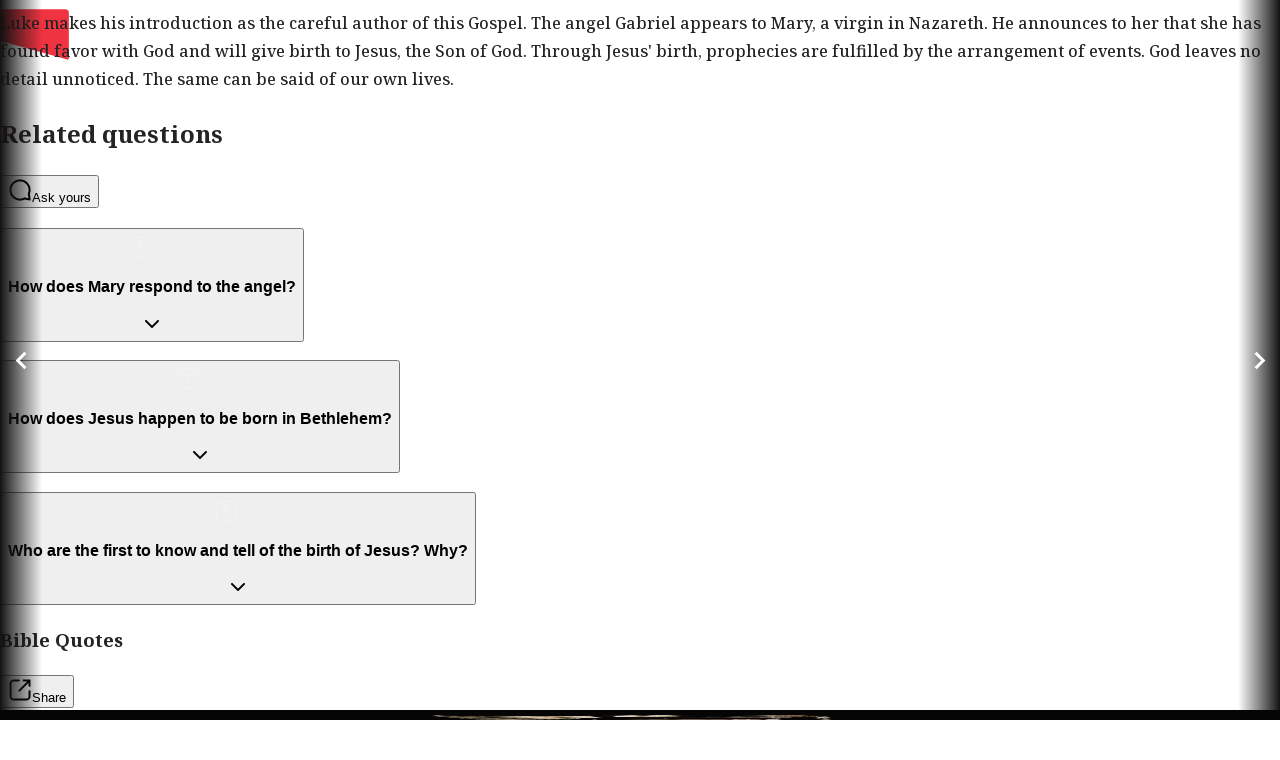

--- FILE ---
content_type: text/html; charset=utf-8
request_url: https://www.jesusfilm.org/watch/jesus.html/birth-of-jesus/cakchiquel-south-central.html
body_size: 20668
content:
<!DOCTYPE html><html lang="cak" style="scroll-snap-type:y proximity"><head><meta charSet="utf-8" data-next-head=""/><meta name="viewport" content="minimum-scale=1, initial-scale=1, width=device-width" class="jsx-2012629876" data-next-head=""/><meta name="theme-color" content="#000" class="jsx-2012629876" data-next-head=""/><title data-next-head="">Birth of Jesus | Jesus Film Project</title><meta name="robots" content="index,follow" data-next-head=""/><meta name="description" content="Luke makes his introduction as the careful author of this Gospel. The angel Gabriel appears to Mary, a virgin in Nazareth. He announces to her that she has found favor with God and will give birth to Jesus, the Son of God." data-next-head=""/><meta name="twitter:card" content="summary_large_image" data-next-head=""/><meta name="twitter:site" content="@YourNextStepIs" data-next-head=""/><meta property="fb:app_id" content="1288932944949056" data-next-head=""/><meta property="og:title" content="Birth of Jesus" data-next-head=""/><meta property="og:description" content="Luke makes his introduction as the careful author of this Gospel. The angel Gabriel appears to Mary, a virgin in Nazareth. He announces to her that she has found favor with God and will give birth to Jesus, the Son of God." data-next-head=""/><meta property="og:url" content="https://www.jesusfilm.org/watch/watch/jesus.html/birth-of-jesus/cakchiquel-south-central.html" data-next-head=""/><meta property="og:type" content="website" data-next-head=""/><meta property="og:image" content="https://imagedelivery.net/tMY86qEHFACTO8_0kAeRFA/1_jf6102-0-0.mobileCinematicHigh.jpg/f=jpg,w=1280,h=600,q=95" data-next-head=""/><meta property="og:image:alt" content="Birth of Jesus" data-next-head=""/><meta property="og:image:type" content="image/jpeg" data-next-head=""/><meta property="og:image:width" content="1080" data-next-head=""/><meta property="og:image:height" content="600" data-next-head=""/><link rel="preconnect" href="https://fonts.googleapis.com"/><link rel="preconnect" href="https://fonts.gstatic.com"/><link rel="icon" href="/watch/assets/favicon-32.png" sizes="32x32"/><link rel="icon" href="/watch/assets/favicon-180.png" sizes="192x192"/><link rel="apple-touch-icon" href="/watch/assets/favicon-180.png"/><meta name="msapplication-TileImage" content="/watch/assets/favicon-180.png"/><meta name="language" content="Cakchiquel, South Central"/><meta name="emotion-insertion-point" content=""/><link rel="preload" href="/_next/static/media/30d74baa196fe88a-s.p.woff2" as="font" type="font/woff2" crossorigin="anonymous" data-next-font="size-adjust"/><link rel="preload" href="/_next/static/media/347877979a4d6f6c-s.p.woff2" as="font" type="font/woff2" crossorigin="anonymous" data-next-font="size-adjust"/><link rel="preload" href="/_next/static/media/8122cfe9f57bb4ae-s.p.woff2" as="font" type="font/woff2" crossorigin="anonymous" data-next-font="size-adjust"/><link rel="preload" href="/_next/static/media/6a78ec3a7bf414c9-s.p.woff2" as="font" type="font/woff2" crossorigin="anonymous" data-next-font="size-adjust"/><link rel="preload" href="/_next/static/media/df168bc1eb7518de-s.p.woff2" as="font" type="font/woff2" crossorigin="anonymous" data-next-font="size-adjust"/><link rel="preload" href="/_next/static/media/b26649a60dcb40d2-s.p.woff2" as="font" type="font/woff2" crossorigin="anonymous" data-next-font="size-adjust"/><link rel="preload" href="/_next/static/css/68a304c35222056e.css" as="style"/><link rel="preload" href="/_next/static/css/2d3d064c393f937b.css" as="style"/><link href="https://fonts.googleapis.com/css2?family=Montserrat:wght@600;800&amp;family=Open+Sans&amp;display=swap" rel="stylesheet"/><style data-emotion="css-global 17t7ak0">html{-webkit-font-smoothing:antialiased;-moz-osx-font-smoothing:grayscale;box-sizing:border-box;-webkit-text-size-adjust:100%;}*,*::before,*::after{box-sizing:inherit;}strong,b{font-weight:700;}body{margin:0;color:#252424;font-size:16px;font-weight:500;line-height:1.75;font-family:var(--font-noto-serif);background-color:#FFFFFF;}@media print{body{background-color:#fff;}}body::backdrop{background-color:#FFFFFF;}</style><style data-emotion="css jpjxlq 1mx8fum 1rlaka4 1xxsp7s i9gxme p304vq 1khfbo5 1jyk1vy q7mezt 1rf3w1g">.css-jpjxlq{display:flex;flex-direction:column;justify-content:space-between;width:100%;height:100%;overflow-x:clip;}.css-1mx8fum{width:100%;margin-left:auto;box-sizing:border-box;margin-right:auto;}.css-1mx8fum:not(.MuiContainer-disableGutters){padding-left:24px;padding-right:24px;}@media (min-width:568px) and (min-height:0px){.css-1mx8fum:not(.MuiContainer-disableGutters){padding-left:24px;padding-right:24px;}}.css-1rlaka4{display:inline-flex;align-items:center;justify-content:center;position:relative;box-sizing:border-box;-webkit-tap-highlight-color:transparent;background-color:transparent;outline:0;border:0;margin:0;border-radius:0;padding:0;cursor:pointer;user-select:none;vertical-align:middle;-moz-appearance:none;-webkit-appearance:none;text-decoration:none;color:inherit;text-align:center;flex:0 0 auto;font-size:1.5rem;padding:8px;border-radius:50%;color:rgba(0, 0, 0, 0.54);transition:background-color 150ms cubic-bezier(0.4, 0, 0.2, 1) 0ms;--IconButton-hoverBg:rgba(0, 0, 0, 0.04);}.css-1rlaka4::-moz-focus-inner{border-style:none;}.css-1rlaka4.Mui-disabled{pointer-events:none;cursor:default;}@media print{.css-1rlaka4{color-adjust:exact;}}.css-1rlaka4:hover{background-color:var(--IconButton-hoverBg);}@media (hover: none){.css-1rlaka4:hover{background-color:transparent;}}.css-1rlaka4.Mui-disabled{background-color:transparent;color:#AAACBB;}.css-1rlaka4.MuiIconButton-loading{color:transparent;}.css-1xxsp7s{user-select:none;width:1em;height:1em;display:inline-block;flex-shrink:0;transition:fill 200ms cubic-bezier(0.4, 0, 0.2, 1) 0ms;fill:currentColor;font-size:1.5rem;color:#ffffff;}.css-i9gxme{flex-grow:1;}.css-p304vq{display:flex;flex-direction:column;justify-content:center;align-items:center;position:absolute;z-index:1;color:#FFFFFF;cursor:pointer;top:0;bottom:0;left:0;transition:opacity 0.2s ease-out;width:42px;background:linear-gradient(270deg, rgba(19, 17, 17, 0) 0%, rgba(19, 17, 17, 1) 100%);}@media (min-width:0px) and (min-height:0px){.css-p304vq{opacity:0;}}@media (min-width:1200px) and (min-height:600px){.css-p304vq{opacity:1;}}.css-p304vq.swiper-button-disabled{opacity:0;cursor:auto;pointer-events:none;}.css-1khfbo5{user-select:none;width:1em;height:1em;display:inline-block;flex-shrink:0;transition:fill 200ms cubic-bezier(0.4, 0, 0.2, 1) 0ms;fill:currentColor;font-size:2.1875rem;}.css-1jyk1vy{display:flex;flex-direction:column;justify-content:center;align-items:center;position:absolute;z-index:1;color:#FFFFFF;cursor:pointer;top:0;bottom:0;right:0;transition:opacity 0.2s ease-out;width:42px;background:linear-gradient(90deg, rgba(19, 17, 17, 0) 0%, rgba(19, 17, 17, 1) 100%);}@media (min-width:0px) and (min-height:0px){.css-1jyk1vy{opacity:0;}}@media (min-width:1200px) and (min-height:600px){.css-1jyk1vy{opacity:1;}}.css-1jyk1vy.swiper-button-disabled{opacity:0;cursor:auto;pointer-events:none;}.css-q7mezt{user-select:none;width:1em;height:1em;display:inline-block;flex-shrink:0;transition:fill 200ms cubic-bezier(0.4, 0, 0.2, 1) 0ms;fill:currentColor;font-size:1.5rem;}.css-1rf3w1g{user-select:none;width:1em;height:1em;display:inline-block;flex-shrink:0;transition:fill 200ms cubic-bezier(0.4, 0, 0.2, 1) 0ms;fill:currentColor;font-size:1.5rem;opacity:0.2;margin-right:24px;margin-top:4px;color:#fff;}</style><link rel="stylesheet" href="/_next/static/css/68a304c35222056e.css" data-n-g=""/><link rel="stylesheet" href="/_next/static/css/2d3d064c393f937b.css" data-n-p=""/><noscript data-n-css=""></noscript><script defer="" noModule="" src="/_next/static/chunks/polyfills-42372ed130431b0a.js"></script><script src="/_next/static/chunks/webpack-af95dbd96f4c328e.js" defer=""></script><script src="/_next/static/chunks/framework-2b7f6ea388eab5f0.js" defer=""></script><script src="/_next/static/chunks/main-5f220f43061ab42a.js" defer=""></script><script src="/_next/static/chunks/pages/_app-2916a739088fb752.js" defer=""></script><script src="/_next/static/chunks/84281aa7-c346f36825326873.js" defer=""></script><script src="/_next/static/chunks/3892-e734570776eab180.js" defer=""></script><script src="/_next/static/chunks/9524-8ad89271f6827be5.js" defer=""></script><script src="/_next/static/chunks/3746-a8df84b429570327.js" defer=""></script><script src="/_next/static/chunks/298-55b86aec59a0ee16.js" defer=""></script><script src="/_next/static/chunks/1876-1a33c64be9a09758.js" defer=""></script><script src="/_next/static/chunks/7114-1f17a05aad972372.js" defer=""></script><script src="/_next/static/chunks/7655-5c0c01a02735f157.js" defer=""></script><script src="/_next/static/chunks/8104-0b338ce2cdd9ad02.js" defer=""></script><script src="/_next/static/chunks/7126-a59fa180a673b573.js" defer=""></script><script src="/_next/static/chunks/9716-dacfc43c74265277.js" defer=""></script><script src="/_next/static/chunks/9096-05502c3374a47453.js" defer=""></script><script src="/_next/static/chunks/663-39c32383421ab3af.js" defer=""></script><script src="/_next/static/chunks/2319-25cd0f4ac3673fac.js" defer=""></script><script src="/_next/static/chunks/9919-0460cb4f4508b96d.js" defer=""></script><script src="/_next/static/chunks/2252-153c090e9f7b7603.js" defer=""></script><script src="/_next/static/chunks/2263-2ae8df43019e5ea7.js" defer=""></script><script src="/_next/static/chunks/NewContentPage-299db1e6c72742dd.js" defer=""></script><script src="/_next/static/chunks/pages/watch/%5Bpart1%5D/%5Bpart2%5D/%5Bpart3%5D-1421d6b332f4785c.js" defer=""></script><script src="/_next/static/zLsWCvrnEGfwjQJ249taA/_buildManifest.js" defer=""></script><script src="/_next/static/zLsWCvrnEGfwjQJ249taA/_ssgManifest.js" defer=""></script><style id="__jsx-2012629876">:root{--font-noto-serif:'Noto Serif', 'Noto Serif Fallback';--font-apercu-pro:'apercuPro', 'apercuPro Fallback'}</style></head><body style="margin:0"><div id="__next"><div style="height:100vh"><div class="MuiStack-root css-jpjxlq"><div class="MuiContainer-root MuiContainer-disableGutters css-1mx8fum"><div class="h-[90svh] md:h-[80svh] relative z-[1] flex w-full items-end bg-[#131111] transition-all duration-300 ease-out" data-testid="ContentHero"><div data-testid="ContentHeader" class="absolute top-0 right-0 left-0 z-[99] mx-auto flex h-[100px] w-full max-w-[1920px] flex-row items-center justify-between px-4 transition-opacity duration-[225ms] sm:px-6 md:px-8 lg:h-[200px] lg:px-10 xl:px-12 opacity-100 delay-0"><a href="/watch/cakchiquel-south-central.html"><img alt="JesusFilm Project" loading="lazy" width="70" height="70" decoding="async" data-nimg="1" class="max-w-[50px] lg:max-w-[70px]" style="color:transparent" src="/watch/assets/jesusfilm-sign.svg"/></a><button class="MuiButtonBase-root MuiIconButton-root MuiIconButton-sizeMedium css-1rlaka4" tabindex="0" type="button"><svg class="MuiSvgIcon-root MuiSvgIcon-fontSizeMedium css-1xxsp7s" focusable="false" aria-hidden="true" viewBox="0 0 24 24"><path d="M11.99 2C6.47 2 2 6.48 2 12s4.47 10 9.99 10C17.52 22 22 17.52 22 12S17.52 2 11.99 2m6.93 6h-2.95c-.32-1.25-.78-2.45-1.38-3.56 1.84.63 3.37 1.91 4.33 3.56M12 4.04c.83 1.2 1.48 2.53 1.91 3.96h-3.82c.43-1.43 1.08-2.76 1.91-3.96M4.26 14C4.1 13.36 4 12.69 4 12s.1-1.36.26-2h3.38c-.08.66-.14 1.32-.14 2s.06 1.34.14 2zm.82 2h2.95c.32 1.25.78 2.45 1.38 3.56-1.84-.63-3.37-1.9-4.33-3.56m2.95-8H5.08c.96-1.66 2.49-2.93 4.33-3.56C8.81 5.55 8.35 6.75 8.03 8M12 19.96c-.83-1.2-1.48-2.53-1.91-3.96h3.82c-.43 1.43-1.08 2.76-1.91 3.96M14.34 14H9.66c-.09-.66-.16-1.32-.16-2s.07-1.35.16-2h4.68c.09.65.16 1.32.16 2s-.07 1.34-.16 2m.25 5.56c.6-1.11 1.06-2.31 1.38-3.56h2.95c-.96 1.65-2.49 2.93-4.33 3.56M16.36 14c.08-.66.14-1.32.14-2s-.06-1.34-.14-2h3.38c.16.64.26 1.31.26 2s-.1 1.36-.26 2z"></path></svg></button></div><div class="vjs-hide-loading-spinners fixed top-0 right-0 left-0 z-0 mx-auto [body[style*=&#x27;padding-right&#x27;]_&amp;]:right-[15px] h-[90%] max-w-[1920px] md:h-[80%]" data-testid="ContentHeroVideoContainer"><video data-testid="ContentHeroVideo" class="vjs [&amp;_.vjs-tech]:object-contain [&amp;_.vjs-tech]:md:object-cover" style="position:absolute;top:0;left:0;width:100%;height:100%" playsInline=""></video></div><div data-testid="ContainerHeroTitleContainer" class="relative mx-auto flex w-full max-w-[1920px] flex-col pb-4 sm:flex-row"><div class="pointer-events-none absolute top-0 right-0 left-0 block h-full w-full md:hidden" style="backdrop-filter:brightness(.6) blur(40px);mask-image:linear-gradient(0deg, rgba(2,0,36,1) 46%, rgba(2,0,36,1) 53%, rgba(0,0,0,0) 100%)"></div></div></div></div><div class="MuiBox-root css-i9gxme"><div class="relative bg-[#131111] font-sans text-white" data-testid="ContentPage" style="min-height:100svh"><div class="sticky top-0 z-[1] mx-auto h-screen max-w-[1920px] bg-black/10" data-testid="ContentPageBlurFilter" style="backdrop-filter:brightness(.6) blur(40px)"></div><div class="mx-auto max-w-[1920px] overflow-hidden" data-testid="ContentPageContainer" style="margin-top:-100vh"><div class="relative z-2 mx-auto flex w-full max-w-[1920px] px-4 pt-7 sm:px-6 md:px-8 lg:px-10 xl:px-12" data-testid="NewVideoContentHeader"><div class="w-full"><div class="flex flex-row items-center justify-between" data-testid="VideoHeading"><div class="flex flex-row items-center space-x-4"><a class="text-primary text-sm tracking-wider uppercase no-underline" href="/watch/jesus/cakchiquel-south-central">JESUS</a><p class="hidden text-sm font-bold tracking-wider text-[#bbbcbc] uppercase xl:block">•</p><p class="hidden text-sm tracking-wider text-[#bbbcbc] uppercase xl:block"><div class="bg-text-secondary animate-pulse rounded-lg " style="width:100px;height:20px"></div></p></div><a href="/watch/jesus/cakchiquel-south-central"><button class="hidden cursor-pointer rounded-md border border-[#bbbcbc] px-2 py-1 text-sm font-bold text-[#bbbcbc] xl:block">Watch Full Film</button></a><p data-testid="container-progress-short" class="block text-xs tracking-wider text-[#bbbcbc] uppercase xl:hidden"><div class="bg-text-secondary animate-pulse rounded-lg " style="width:100px;height:20px"></div></p></div></div></div><div data-testid="VideoCarousel" class="relative my-7"><div class="swiper" data-testid="VideoCarouselSwiper" draggable="true"><div class="swiper-wrapper"><div class="swiper-slide max-w-[200px]"><div class="bg-text-secondary animate-pulse rounded-lg " style="width:200px;height:240px"></div></div><div class="swiper-slide max-w-[200px]"><div class="bg-text-secondary animate-pulse rounded-lg " style="width:200px;height:240px"></div></div><div class="swiper-slide max-w-[200px]"><div class="bg-text-secondary animate-pulse rounded-lg " style="width:200px;height:240px"></div></div><div class="swiper-slide max-w-[200px]"><div class="bg-text-secondary animate-pulse rounded-lg " style="width:200px;height:240px"></div></div><div class="swiper-slide max-w-[200px]"><div class="bg-text-secondary animate-pulse rounded-lg " style="width:200px;height:240px"></div></div><div class="swiper-slide max-w-[200px]"><div class="bg-text-secondary animate-pulse rounded-lg " style="width:200px;height:240px"></div></div><div class="swiper-slide max-w-[200px]"><div class="bg-text-secondary animate-pulse rounded-lg " style="width:200px;height:240px"></div></div><div class="swiper-slide max-w-[200px]"><div class="bg-text-secondary animate-pulse rounded-lg " style="width:200px;height:240px"></div></div><div class="swiper-slide max-w-[200px]"><div class="bg-text-secondary animate-pulse rounded-lg " style="width:200px;height:240px"></div></div><div class="swiper-slide max-w-[200px]"><div class="bg-text-secondary animate-pulse rounded-lg " style="width:200px;height:240px"></div></div><div class="swiper-slide max-w-[200px]"><div class="bg-text-secondary animate-pulse rounded-lg " style="width:200px;height:240px"></div></div></div><div class="swiper-pagination"></div></div><div class="MuiStack-root css-p304vq" data-testid="NavButton"><svg class="MuiSvgIcon-root MuiSvgIcon-fontSizeLarge css-1khfbo5" focusable="false" aria-hidden="true" viewBox="0 0 24 24" data-testid="NavigateBeforeIcon"><path d="M15.41 7.41 14 6l-6 6 6 6 1.41-1.41L10.83 12z"></path></svg></div><div class="MuiStack-root css-1jyk1vy" data-testid="NavButton"><svg class="MuiSvgIcon-root MuiSvgIcon-fontSizeLarge css-1khfbo5" focusable="false" aria-hidden="true" viewBox="0 0 24 24" data-testid="NavigateNextIcon"><path d="M10 6 8.59 7.41 13.17 12l-4.58 4.59L10 18l6-6z"></path></svg></div></div><div data-testid="ContentPageContent" class="z-10 mx-auto flex w-full max-w-[1920px] flex-col gap-20 px-4 py-20 sm:px-6 md:px-8 lg:px-10 xl:px-12"><div class="z-10 grid grid-cols-1 gap-20 xl:grid-cols-[3fr_2fr]"><div data-testid="ContentMetadata" class="relative z-10 pt-4"><div class="flex flex-col gap-3"><div class="flex flex-col justify-between gap-2 md:flex-row md:gap-0"><div><h4 class="text-sm font-semibold tracking-wider text-red-100/70 uppercase xl:text-base 2xl:text-lg">Chapter</h4><h1 class="mb-0 text-2xl font-bold xl:text-3xl 2xl:text-4xl">Birth of Jesus</h1></div><button class="inline-flex max-h-10 cursor-pointer items-center gap-2 rounded-full bg-white px-4 py-2 text-sm font-bold tracking-wider text-gray-900 uppercase transition-colors duration-200 hover:bg-[#cb333b] hover:text-white"><svg class="MuiSvgIcon-root MuiSvgIcon-fontSizeMedium h-4 w-4 css-q7mezt" focusable="false" aria-hidden="true" viewBox="0 0 24 24"><path fill-rule="evenodd" clip-rule="evenodd" d="M12.001 1.957a1 1 0 0 1 1 1v9.662l3.11-2.97a1 1 0 0 1 1.381 1.446l-4.8 4.585a1 1 0 0 1-1.382 0l-4.8-4.585a1 1 0 0 1 1.382-1.446l3.11 2.97V2.957a1 1 0 0 1 1-1Zm8.4 12.263a1 1 0 0 1 1 1v3.706c0 .824-.325 1.616-.906 2.202-.58.585-1.37.916-2.195.916H5.7c-.825 0-1.614-.33-2.195-.916a3.127 3.127 0 0 1-.905-2.202V15.22a1 1 0 1 1 2 0v3.706c0 .3.118.584.325.793.207.209.486.325.775.325h12.6c.29 0 .568-.116.775-.325.207-.209.325-.494.325-.793V15.22a1 1 0 0 1 1-1Z"></path></svg>Download</button></div><p class="mt-2 text-lg leading-relaxed text-stone-200/80 xl:text-xl"><span class="font-bold text-white">Luke makes his</span> introduction as the careful author of this Gospel. The angel Gabriel appears to Mary, a virgin in Nazareth. He announces to her that she has found favor with God and will give birth to Jesus, the Son of God.

Through Jesus&#x27; birth, prophecies are fulfilled by the arrangement of events. God leaves no detail unnoticed. The same can be said of our own lives.</p></div></div><div data-testid="ContentDiscussionQuestions"><div class="pt-4"><div class="mb-6 flex flex-wrap items-center justify-between gap-2 px-2"><h2 class="text-sm font-semibold tracking-wider text-red-100/70 uppercase xl:text-base 2xl:text-lg">Related questions</h2><a href="https://issuesiface.com/talk?utm_source=jesusfilm-watch" target="_blank" rel="noopener noreferrer"><button data-testid="AskQuestionButton" aria-label="Ask a question" tabindex="0" class="inline-flex cursor-pointer items-center gap-2 rounded-full bg-white px-4 py-2 text-xs font-bold tracking-wider text-gray-900 uppercase transition-colors duration-200 hover:bg-[#cb333b] hover:text-white"><svg class="MuiSvgIcon-root MuiSvgIcon-fontSizeMedium h-4 w-4 css-q7mezt" focusable="false" aria-hidden="true" viewBox="0 0 24 24"><path fill-rule="evenodd" clip-rule="evenodd" d="M12 3.4a8.6 8.6 0 1 0 4.2 16.1c.2-.1.5-.2.7-.1l3.5.9-.6-4.3v-.5c.5-1 .8-2.3.8-3.5 0-4.7-3.9-8.6-8.6-8.6ZM1.4 12a10.6 10.6 0 1 1 20.4 4l.8 5.5a1 1 0 0 1-1.2 1l-4.6-1A10.6 10.6 0 0 1 1.4 12Z"></path></svg>Ask yours</button></a></div><div class="relative"><div data-slot="accordion" class="w-full" data-orientation="vertical"><div data-state="closed" data-orientation="vertical" data-slot="accordion-item" class="last:border-b-0 border-0"><h3 data-orientation="vertical" data-state="closed" class="flex"><button type="button" aria-controls="radix-_R_mjql9l96_" aria-expanded="false" data-state="closed" data-orientation="vertical" id="radix-_R_6jql9l96_" data-slot="accordion-trigger" class="focus-visible:border-ring focus-visible:ring-ring/50 flex flex-1 items-start justify-between gap-4 py-4 text-left text-sm font-medium transition-all outline-none focus-visible:ring-[3px] disabled:pointer-events-none disabled:opacity-50 [&amp;[data-state=open]&gt;svg]:rotate-180 rounded-lg px-7 hover:bg-white/10 hover:no-underline [&amp;&gt;svg]:text-white" data-radix-collection-item=""><div class="flex items-start text-left"><svg class="MuiSvgIcon-root MuiSvgIcon-fontSizeMedium css-1rf3w1g" focusable="false" aria-hidden="true" viewBox="0 0 24 24"><path fill-rule="evenodd" clip-rule="evenodd" d="M6 3.4A2.6 2.6 0 0 0 3.4 6v12A2.6 2.6 0 0 0 6 20.6h12a2.6 2.6 0 0 0 2.6-2.6V6A2.6 2.6 0 0 0 18 3.4H6ZM1.4 6A4.6 4.6 0 0 1 6 1.4h12A4.6 4.6 0 0 1 22.6 6v12a4.6 4.6 0 0 1-4.6 4.6H6A4.6 4.6 0 0 1 1.4 18V6Zm10.601 1.6c-.756 0-1.4.63-1.4 1.446a1 1 0 0 1-2 0c0-1.885 1.505-3.446 3.4-3.446s3.4 1.56 3.4 3.446a3.444 3.444 0 0 1-2.4 3.294l-.001.781a1 1 0 1 1-2 0v-1.153l.001-.478a1 1 0 0 1 1-.999c.756 0 1.4-.63 1.4-1.445 0-.816-.644-1.446-1.4-1.446ZM12 15.8a1 1 0 0 1 1 1v.043a1 1 0 1 1-2 0V16.8a1 1 0 0 1 1-1Z"></path></svg><h3 class="text-md leading-[1.6] font-semibold text-stone-100 sm:pr-4 md:text-lg md:text-balance">How does Mary respond to the angel?</h3></div><svg xmlns="http://www.w3.org/2000/svg" width="24" height="24" viewBox="0 0 24 24" fill="none" stroke="currentColor" stroke-width="2" stroke-linecap="round" stroke-linejoin="round" class="lucide lucide-chevron-down text-muted-foreground pointer-events-none size-4 shrink-0 translate-y-0.5 transition-transform duration-200" aria-hidden="true"><path d="m6 9 6 6 6-6"></path></svg></button></h3><div data-state="closed" id="radix-_R_mjql9l96_" hidden="" role="region" aria-labelledby="radix-_R_6jql9l96_" data-orientation="vertical" data-slot="accordion-content" class="data-[state=closed]:animate-accordion-up data-[state=open]:animate-accordion-down overflow-hidden text-sm" style="--radix-accordion-content-height:var(--radix-collapsible-content-height);--radix-accordion-content-width:var(--radix-collapsible-content-width)"></div></div><div data-state="closed" data-orientation="vertical" data-slot="accordion-item" class="last:border-b-0 border-0"><h3 data-orientation="vertical" data-state="closed" class="flex"><button type="button" aria-controls="radix-_R_qjql9l96_" aria-expanded="false" data-state="closed" data-orientation="vertical" id="radix-_R_ajql9l96_" data-slot="accordion-trigger" class="focus-visible:border-ring focus-visible:ring-ring/50 flex flex-1 items-start justify-between gap-4 py-4 text-left text-sm font-medium transition-all outline-none focus-visible:ring-[3px] disabled:pointer-events-none disabled:opacity-50 [&amp;[data-state=open]&gt;svg]:rotate-180 rounded-lg px-7 hover:bg-white/10 hover:no-underline [&amp;&gt;svg]:text-white" data-radix-collection-item=""><div class="flex items-start text-left"><svg class="MuiSvgIcon-root MuiSvgIcon-fontSizeMedium css-1rf3w1g" focusable="false" aria-hidden="true" viewBox="0 0 24 24"><path fill-rule="evenodd" clip-rule="evenodd" d="M6 3.4A2.6 2.6 0 0 0 3.4 6v12A2.6 2.6 0 0 0 6 20.6h12a2.6 2.6 0 0 0 2.6-2.6V6A2.6 2.6 0 0 0 18 3.4H6ZM1.4 6A4.6 4.6 0 0 1 6 1.4h12A4.6 4.6 0 0 1 22.6 6v12a4.6 4.6 0 0 1-4.6 4.6H6A4.6 4.6 0 0 1 1.4 18V6Zm10.601 1.6c-.756 0-1.4.63-1.4 1.446a1 1 0 0 1-2 0c0-1.885 1.505-3.446 3.4-3.446s3.4 1.56 3.4 3.446a3.444 3.444 0 0 1-2.4 3.294l-.001.781a1 1 0 1 1-2 0v-1.153l.001-.478a1 1 0 0 1 1-.999c.756 0 1.4-.63 1.4-1.445 0-.816-.644-1.446-1.4-1.446ZM12 15.8a1 1 0 0 1 1 1v.043a1 1 0 1 1-2 0V16.8a1 1 0 0 1 1-1Z"></path></svg><h3 class="text-md leading-[1.6] font-semibold text-stone-100 sm:pr-4 md:text-lg md:text-balance">How does Jesus happen to be born in Bethlehem?</h3></div><svg xmlns="http://www.w3.org/2000/svg" width="24" height="24" viewBox="0 0 24 24" fill="none" stroke="currentColor" stroke-width="2" stroke-linecap="round" stroke-linejoin="round" class="lucide lucide-chevron-down text-muted-foreground pointer-events-none size-4 shrink-0 translate-y-0.5 transition-transform duration-200" aria-hidden="true"><path d="m6 9 6 6 6-6"></path></svg></button></h3><div data-state="closed" id="radix-_R_qjql9l96_" hidden="" role="region" aria-labelledby="radix-_R_ajql9l96_" data-orientation="vertical" data-slot="accordion-content" class="data-[state=closed]:animate-accordion-up data-[state=open]:animate-accordion-down overflow-hidden text-sm" style="--radix-accordion-content-height:var(--radix-collapsible-content-height);--radix-accordion-content-width:var(--radix-collapsible-content-width)"></div></div><div data-state="closed" data-orientation="vertical" data-slot="accordion-item" class="last:border-b-0 border-0"><h3 data-orientation="vertical" data-state="closed" class="flex"><button type="button" aria-controls="radix-_R_ujql9l96_" aria-expanded="false" data-state="closed" data-orientation="vertical" id="radix-_R_ejql9l96_" data-slot="accordion-trigger" class="focus-visible:border-ring focus-visible:ring-ring/50 flex flex-1 items-start justify-between gap-4 py-4 text-left text-sm font-medium transition-all outline-none focus-visible:ring-[3px] disabled:pointer-events-none disabled:opacity-50 [&amp;[data-state=open]&gt;svg]:rotate-180 rounded-lg px-7 hover:bg-white/10 hover:no-underline [&amp;&gt;svg]:text-white" data-radix-collection-item=""><div class="flex items-start text-left"><svg class="MuiSvgIcon-root MuiSvgIcon-fontSizeMedium css-1rf3w1g" focusable="false" aria-hidden="true" viewBox="0 0 24 24"><path fill-rule="evenodd" clip-rule="evenodd" d="M6 3.4A2.6 2.6 0 0 0 3.4 6v12A2.6 2.6 0 0 0 6 20.6h12a2.6 2.6 0 0 0 2.6-2.6V6A2.6 2.6 0 0 0 18 3.4H6ZM1.4 6A4.6 4.6 0 0 1 6 1.4h12A4.6 4.6 0 0 1 22.6 6v12a4.6 4.6 0 0 1-4.6 4.6H6A4.6 4.6 0 0 1 1.4 18V6Zm10.601 1.6c-.756 0-1.4.63-1.4 1.446a1 1 0 0 1-2 0c0-1.885 1.505-3.446 3.4-3.446s3.4 1.56 3.4 3.446a3.444 3.444 0 0 1-2.4 3.294l-.001.781a1 1 0 1 1-2 0v-1.153l.001-.478a1 1 0 0 1 1-.999c.756 0 1.4-.63 1.4-1.445 0-.816-.644-1.446-1.4-1.446ZM12 15.8a1 1 0 0 1 1 1v.043a1 1 0 1 1-2 0V16.8a1 1 0 0 1 1-1Z"></path></svg><h3 class="text-md leading-[1.6] font-semibold text-stone-100 sm:pr-4 md:text-lg md:text-balance">Who are the first to know and tell of the birth of Jesus? Why?</h3></div><svg xmlns="http://www.w3.org/2000/svg" width="24" height="24" viewBox="0 0 24 24" fill="none" stroke="currentColor" stroke-width="2" stroke-linecap="round" stroke-linejoin="round" class="lucide lucide-chevron-down text-muted-foreground pointer-events-none size-4 shrink-0 translate-y-0.5 transition-transform duration-200" aria-hidden="true"><path d="m6 9 6 6 6-6"></path></svg></button></h3><div data-state="closed" id="radix-_R_ujql9l96_" hidden="" role="region" aria-labelledby="radix-_R_ejql9l96_" data-orientation="vertical" data-slot="accordion-content" class="data-[state=closed]:animate-accordion-up data-[state=open]:animate-accordion-down overflow-hidden text-sm" style="--radix-accordion-content-height:var(--radix-collapsible-content-height);--radix-accordion-content-width:var(--radix-collapsible-content-width)"></div></div></div></div></div></div></div><div class="z-10 flex flex-row justify-between gap-2"><h3 class="text-sm font-semibold tracking-wider text-red-100/70 uppercase xl:text-base 2xl:text-lg">Bible Quotes</h3><div class="flex flex-row gap-2"><button class="inline-flex cursor-pointer items-center gap-2 rounded-full bg-white px-4 py-2 text-sm font-bold tracking-wider text-gray-900 uppercase transition-colors duration-200 hover:bg-[#cb333b] hover:text-white"><svg class="MuiSvgIcon-root MuiSvgIcon-fontSizeMedium h-4 w-4 css-q7mezt" focusable="false" aria-hidden="true" viewBox="0 0 24 24"><path fill-rule="evenodd" clip-rule="evenodd" d="M19.186 3.4H15.6a1 1 0 0 1 0-2h6a1 1 0 0 1 1 1v5.4a1 1 0 1 1-2 0V4.815l-8.494 8.493a1 1 0 0 1-1.414-1.414l8.494-8.492ZM6 3.4A2.6 2.6 0 0 0 3.4 6v12A2.6 2.6 0 0 0 6 20.6h12a2.6 2.6 0 0 0 2.6-2.6v-4.8a1 1 0 1 1 2 0V18a4.6 4.6 0 0 1-4.6 4.6H6A4.6 4.6 0 0 1 1.4 18V6A4.6 4.6 0 0 1 6 1.4h4.8a1 1 0 1 1 0 2H6Z"></path></svg>Share</button></div></div><div class="z-10 flex flex-row gap-2" data-testid="BibleCitations"><div class="swiper w-full"><div class="swiper-wrapper"><div class="swiper-slide max-w-[400px]"><div class="relative flex h-[400px] w-[400px] flex-col justify-end overflow-hidden rounded-lg border border-white/10 bg-black/10" style="background-color:#1A1815"><img alt="Bible Citation" loading="lazy" decoding="async" data-nimg="fill" class="absolute top-0 overflow-hidden rounded-lg [mask-image:linear-gradient(to_bottom,rgba(0,0,0,1)_20%,transparent_100%)] [mask-size:cover] object-cover" style="position:absolute;height:100%;width:100%;left:0;top:0;right:0;bottom:0;color:transparent" sizes="(max-width: 768px) 100vw, (max-width: 1200px) 50vw, 33vw" srcSet="/_next/image?url=https%3A%2F%2Fimages.unsplash.com%2Fphoto-1480869799327-03916a613b29%3Fq%3D80%26w%3D1632%26auto%3Dformat%26fit%3Dcrop%26ixlib%3Drb-4.1.0%26ixid%3DM3wxMjA3fDB8MHxwaG90by1wYWdlfHx8fGVufDB8fHx8fA%253D%253D&amp;w=256&amp;q=75 256w, /_next/image?url=https%3A%2F%2Fimages.unsplash.com%2Fphoto-1480869799327-03916a613b29%3Fq%3D80%26w%3D1632%26auto%3Dformat%26fit%3Dcrop%26ixlib%3Drb-4.1.0%26ixid%3DM3wxMjA3fDB8MHxwaG90by1wYWdlfHx8fGVufDB8fHx8fA%253D%253D&amp;w=384&amp;q=75 384w, /_next/image?url=https%3A%2F%2Fimages.unsplash.com%2Fphoto-1480869799327-03916a613b29%3Fq%3D80%26w%3D1632%26auto%3Dformat%26fit%3Dcrop%26ixlib%3Drb-4.1.0%26ixid%3DM3wxMjA3fDB8MHxwaG90by1wYWdlfHx8fGVufDB8fHx8fA%253D%253D&amp;w=640&amp;q=75 640w, /_next/image?url=https%3A%2F%2Fimages.unsplash.com%2Fphoto-1480869799327-03916a613b29%3Fq%3D80%26w%3D1632%26auto%3Dformat%26fit%3Dcrop%26ixlib%3Drb-4.1.0%26ixid%3DM3wxMjA3fDB8MHxwaG90by1wYWdlfHx8fGVufDB8fHx8fA%253D%253D&amp;w=750&amp;q=75 750w, /_next/image?url=https%3A%2F%2Fimages.unsplash.com%2Fphoto-1480869799327-03916a613b29%3Fq%3D80%26w%3D1632%26auto%3Dformat%26fit%3Dcrop%26ixlib%3Drb-4.1.0%26ixid%3DM3wxMjA3fDB8MHxwaG90by1wYWdlfHx8fGVufDB8fHx8fA%253D%253D&amp;w=828&amp;q=75 828w, /_next/image?url=https%3A%2F%2Fimages.unsplash.com%2Fphoto-1480869799327-03916a613b29%3Fq%3D80%26w%3D1632%26auto%3Dformat%26fit%3Dcrop%26ixlib%3Drb-4.1.0%26ixid%3DM3wxMjA3fDB8MHxwaG90by1wYWdlfHx8fGVufDB8fHx8fA%253D%253D&amp;w=1080&amp;q=75 1080w, /_next/image?url=https%3A%2F%2Fimages.unsplash.com%2Fphoto-1480869799327-03916a613b29%3Fq%3D80%26w%3D1632%26auto%3Dformat%26fit%3Dcrop%26ixlib%3Drb-4.1.0%26ixid%3DM3wxMjA3fDB8MHxwaG90by1wYWdlfHx8fGVufDB8fHx8fA%253D%253D&amp;w=1200&amp;q=75 1200w, /_next/image?url=https%3A%2F%2Fimages.unsplash.com%2Fphoto-1480869799327-03916a613b29%3Fq%3D80%26w%3D1632%26auto%3Dformat%26fit%3Dcrop%26ixlib%3Drb-4.1.0%26ixid%3DM3wxMjA3fDB8MHxwaG90by1wYWdlfHx8fGVufDB8fHx8fA%253D%253D&amp;w=1920&amp;q=75 1920w, /_next/image?url=https%3A%2F%2Fimages.unsplash.com%2Fphoto-1480869799327-03916a613b29%3Fq%3D80%26w%3D1632%26auto%3Dformat%26fit%3Dcrop%26ixlib%3Drb-4.1.0%26ixid%3DM3wxMjA3fDB8MHxwaG90by1wYWdlfHx8fGVufDB8fHx8fA%253D%253D&amp;w=2048&amp;q=75 2048w, /_next/image?url=https%3A%2F%2Fimages.unsplash.com%2Fphoto-1480869799327-03916a613b29%3Fq%3D80%26w%3D1632%26auto%3Dformat%26fit%3Dcrop%26ixlib%3Drb-4.1.0%26ixid%3DM3wxMjA3fDB8MHxwaG90by1wYWdlfHx8fGVufDB8fHx8fA%253D%253D&amp;w=3840&amp;q=75 3840w" src="/_next/image?url=https%3A%2F%2Fimages.unsplash.com%2Fphoto-1480869799327-03916a613b29%3Fq%3D80%26w%3D1632%26auto%3Dformat%26fit%3Dcrop%26ixlib%3Drb-4.1.0%26ixid%3DM3wxMjA3fDB8MHxwaG90by1wYWdlfHx8fGVufDB8fHx8fA%253D%253D&amp;w=3840&amp;q=75"/><div class="z-10 p-8"><span class="relative text-xs font-bold tracking-wider text-white/80 uppercase">Luke 1-2:1-20</span><a href="https://www.biblegateway.com/passage/?search=Luke%201-2%3A1-20&amp;version=NIV" target="_blank" rel="noopener noreferrer" class="relative mt-4 block text-sm text-white/80 underline transition-colors duration-200 hover:text-white">Read more...</a></div></div></div><div class="swiper-slide max-w-[400px]"><div class="relative flex h-[400px] w-[400px] flex-col justify-end overflow-hidden rounded-lg border border-white/10" style="background-color:rgba(0, 0, 0, 0.1)"><img alt="Bible Citation" loading="lazy" decoding="async" data-nimg="fill" class="absolute top-0 overflow-hidden rounded-lg object-cover" style="position:absolute;height:100%;width:100%;left:0;top:0;right:0;bottom:0;color:transparent" sizes="100vw" srcSet="/_next/image?url=https%3A%2F%2Fimages.unsplash.com%2Fphoto-1650658720644-e1588bd66de3%3Fw%3D900%26auto%3Dformat%26fit%3Dcrop%26q%3D60&amp;w=640&amp;q=75 640w, /_next/image?url=https%3A%2F%2Fimages.unsplash.com%2Fphoto-1650658720644-e1588bd66de3%3Fw%3D900%26auto%3Dformat%26fit%3Dcrop%26q%3D60&amp;w=750&amp;q=75 750w, /_next/image?url=https%3A%2F%2Fimages.unsplash.com%2Fphoto-1650658720644-e1588bd66de3%3Fw%3D900%26auto%3Dformat%26fit%3Dcrop%26q%3D60&amp;w=828&amp;q=75 828w, /_next/image?url=https%3A%2F%2Fimages.unsplash.com%2Fphoto-1650658720644-e1588bd66de3%3Fw%3D900%26auto%3Dformat%26fit%3Dcrop%26q%3D60&amp;w=1080&amp;q=75 1080w, /_next/image?url=https%3A%2F%2Fimages.unsplash.com%2Fphoto-1650658720644-e1588bd66de3%3Fw%3D900%26auto%3Dformat%26fit%3Dcrop%26q%3D60&amp;w=1200&amp;q=75 1200w, /_next/image?url=https%3A%2F%2Fimages.unsplash.com%2Fphoto-1650658720644-e1588bd66de3%3Fw%3D900%26auto%3Dformat%26fit%3Dcrop%26q%3D60&amp;w=1920&amp;q=75 1920w, /_next/image?url=https%3A%2F%2Fimages.unsplash.com%2Fphoto-1650658720644-e1588bd66de3%3Fw%3D900%26auto%3Dformat%26fit%3Dcrop%26q%3D60&amp;w=2048&amp;q=75 2048w, /_next/image?url=https%3A%2F%2Fimages.unsplash.com%2Fphoto-1650658720644-e1588bd66de3%3Fw%3D900%26auto%3Dformat%26fit%3Dcrop%26q%3D60&amp;w=3840&amp;q=75 3840w" src="/_next/image?url=https%3A%2F%2Fimages.unsplash.com%2Fphoto-1650658720644-e1588bd66de3%3Fw%3D900%26auto%3Dformat%26fit%3Dcrop%26q%3D60&amp;w=3840&amp;q=75"/><div class="z-10 p-8"><span class="text-xs font-medium tracking-wider text-white/80 uppercase">Free Resources</span><p class="mt-2 mb-4 text-xl font-normal text-white">Want to grow deep in your understanding of the Bible?</p><button role="link" class="inline-flex items-center gap-2 rounded-lg bg-white px-4 py-2 text-xs font-bold tracking-wider text-black uppercase transition-colors duration-200 hover:bg-white/80"><svg class="MuiSvgIcon-root MuiSvgIcon-fontSizeMedium css-q7mezt" focusable="false" aria-hidden="true" viewBox="0 0 24 24"><path fill-rule="evenodd" clip-rule="evenodd" d="M5.4 4.4c.2-.3.5-.4.9-.4H18c.6 0 1 .4 1 1v10.5H6.3c-.5 0-.9 0-1.3.3V5.2c0-.3.1-.6.4-.8ZM5 18.7c0 .4.1.7.4 1 .2.2.5.3.9.3h11.5l-.5-.6a1 1 0 0 1 0-1.3l.5-.6H6.3c-.4 0-.7.1-1 .4-.2.2-.3.5-.3.9Zm15.7-1.5-1.4 1.6 1.4 1.5A1 1 0 0 1 20 22H6.3c-.9 0-1.7-.3-2.3-1-.6-.6-1-1.4-1-2.3V5.3c0-1 .4-1.7 1-2.4.6-.6 1.4-.9 2.3-.9H18a3 3 0 0 1 3 3v11.5c0 .3-.1.5-.3.7ZM13 6.4a1 1 0 1 0-2 0v1.2H9.7a1 1 0 1 0 0 2H11v3.5a1 1 0 1 0 2 0V9.6h1.3a1 1 0 1 0 0-2H13V6.4Z"></path></svg>Join Our Bible Study</button></div></div></div></div><div class="swiper-pagination"></div></div></div></div></div></div></div></div></div></div><script id="__NEXT_DATA__" type="application/json">{"props":{"pageProps":{"flags":{"calendar":false,"journeys":true,"products":false,"strategies":true,"videos":false,"watchLanguageSwitcher":false,"$flagsState":{"calendar":{"variation":1,"version":6},"journeys":{"variation":0,"version":7},"products":{"variation":1,"version":8},"strategies":{"variation":0,"version":14},"videos":{"variation":1,"version":6},"watchLanguageSwitcher":{"variation":1,"version":4}},"$valid":true},"container":{"__typename":"Video","id":"1_jf-0-0","label":"featureFilm","images":[{"__typename":"CloudflareImage","mobileCinematicHigh":"https://imagedelivery.net/tMY86qEHFACTO8_0kAeRFA/1_jf-0-0.mobileCinematicHigh.jpg/f=jpg,w=1280,h=600,q=95"}],"imageAlt":[{"__typename":"VideoImageAlt","value":"JESUS"}],"snippet":[{"__typename":"VideoSnippet","value":"Jesus constantly surprises and confounds people, from His miraculous birth to His rise from the grave. Follow His life through excerpts from the Book of Luke, all the miracles, the teachings, and the passion."}],"description":[{"__typename":"VideoDescription","value":"This film is a perfect introduction to Jesus through the Gospel of Luke. Jesus constantly surprises and confounds people, from His miraculous birth to His rise from the grave. Follow His life through excerpts from the Book of Luke, all the miracles, the teachings, and the passion. \n\nGod creates everything and loves mankind. But mankind disobeys God. God and mankind are separated, but God loves mankind so much, He arranges redemption for mankind. He sends his Son Jesus to be a perfect sacrifice to make amends for us.\n\nBefore Jesus arrives, God prepares mankind. Prophets speak of the birth, the life, and the death of Jesus.\n\nJesus attracts attention. He teaches in parables no one really understands, gives sight to the blind, and helps those who no one sees as worth helping.\n\nHe scares the Jewish leaders, they see him as a threat. So they arrange, through Judas the traitor and their Roman oppressors, for the crucifixion of Jesus. They think the matter is settled. But the women who serve Jesus discover an empty tomb. The disciples panic. When Jesus appears, they doubt He's real. But it's what He proclaimed all along: He is their perfect sacrifice, their Savior, victor over death. He ascends to heaven, telling His followers to tell others about Him and His teachings."}],"studyQuestions":[{"__typename":"VideoStudyQuestion","value":"How is the sacrifice of Jesus part of God's plan?","primary":true},{"__typename":"VideoStudyQuestion","value":"How do the different groups of people respond to Jesus and His teachings?","primary":true},{"__typename":"VideoStudyQuestion","value":"What are some of the miracles Jesus performed? How do they affect those people?","primary":true},{"__typename":"VideoStudyQuestion","value":"How do you respond to the life of Jesus?","primary":true}],"bibleCitations":[],"title":[{"__typename":"VideoTitle","value":"JESUS"}],"variant":{"__typename":"VideoVariant","id":"1_5437-jf-0-0","duration":7674,"hls":"https://stream.mux.com/lYctgzEIqzxhXOvRzUXg5009szmtwzlSOCDhafgQDXFs.m3u8","downloadable":true,"downloads":[{"__typename":"VideoVariantDownload","quality":"low","size":207785168,"url":"https://api-media-core.jesusfilm.org/1_jf-0-0/variants/5437/downloads/1_5437-jf-0-0_low.mp4"},{"__typename":"VideoVariantDownload","quality":"sd","size":1564244596,"url":"https://api-media-core.jesusfilm.org/1_jf-0-0/variants/5437/downloads/1_5437-jf-0-0_sd.mp4"},{"__typename":"VideoVariantDownload","quality":"distroSd","size":1564244596,"url":"https://api-media-core.jesusfilm.org/1_jf-0-0/variants/5437/downloads/1_5437-jf-0-0_sd.mp4"},{"__typename":"VideoVariantDownload","quality":"highest","size":2362285113,"url":"https://api-media-core.jesusfilm.org/1_jf-0-0/variants/5437/downloads/1_5437-jf-0-0_high.mp4"},{"__typename":"VideoVariantDownload","quality":"distroLow","size":207785168,"url":"https://api-media-core.jesusfilm.org/1_jf-0-0/variants/5437/downloads/1_5437-jf-0-0_low.mp4"},{"__typename":"VideoVariantDownload","quality":"high","size":2362285113,"url":"https://api-media-core.jesusfilm.org/1_jf-0-0/variants/5437/downloads/1_5437-jf-0-0_high.mp4"},{"__typename":"VideoVariantDownload","quality":"distroHigh","size":2362285113,"url":"https://api-media-core.jesusfilm.org/1_jf-0-0/variants/5437/downloads/1_5437-jf-0-0_high.mp4"},{"__typename":"VideoVariantDownload","quality":"fhd","size":5546536767,"url":"https://stream.mux.com/lYctgzEIqzxhXOvRzUXg5009szmtwzlSOCDhafgQDXFs/1080p.mp4"}],"language":{"__typename":"Language","id":"5437","name":[{"__typename":"LanguageName","value":"Cakchiquel, South Central","primary":false}],"bcp47":"cak"},"slug":"jesus/cakchiquel-south-central","subtitleCount":47},"variantLanguagesCount":2245,"slug":"jesus","childrenCount":61},"content":{"__typename":"Video","id":"1_jf6102-0-0","label":"segment","images":[{"__typename":"CloudflareImage","mobileCinematicHigh":"https://imagedelivery.net/tMY86qEHFACTO8_0kAeRFA/1_jf6102-0-0.mobileCinematicHigh.jpg/f=jpg,w=1280,h=600,q=95"}],"imageAlt":[{"__typename":"VideoImageAlt","value":"Birth of Jesus"}],"snippet":[{"__typename":"VideoSnippet","value":"Luke makes his introduction as the careful author of this Gospel. The angel Gabriel appears to Mary, a virgin in Nazareth. He announces to her that she has found favor with God and will give birth to Jesus, the Son of God."}],"description":[{"__typename":"VideoDescription","value":"Luke makes his introduction as the careful author of this Gospel. The angel Gabriel appears to Mary, a virgin in Nazareth. He announces to her that she has found favor with God and will give birth to Jesus, the Son of God.\n\nThrough Jesus' birth, prophecies are fulfilled by the arrangement of events. God leaves no detail unnoticed. The same can be said of our own lives."}],"studyQuestions":[{"__typename":"VideoStudyQuestion","value":"How does Mary respond to the angel?","primary":true},{"__typename":"VideoStudyQuestion","value":"How does Jesus happen to be born in Bethlehem?","primary":true},{"__typename":"VideoStudyQuestion","value":"Who are the first to know and tell of the birth of Jesus? Why?","primary":true}],"bibleCitations":[{"__typename":"BibleCitation","bibleBook":{"__typename":"BibleBook","name":[{"__typename":"BibleBookName","value":"Luke"}]},"chapterStart":1,"chapterEnd":2,"verseStart":1,"verseEnd":20}],"title":[{"__typename":"VideoTitle","value":"Birth of Jesus"}],"variant":{"__typename":"VideoVariant","id":"1_5437-jf6102-0-0","duration":223,"hls":"https://stream.mux.com/B7008Gj7kk392otCoDb00OuPoMDaOHssLULRGJBK1bxUU.m3u8","downloadable":true,"downloads":[{"__typename":"VideoVariantDownload","quality":"high","size":68379484,"url":"https://api-media-core.jesusfilm.org/1_jf6102-0-0/variants/5437/downloads/1_5437-jf6102-0-0_high.mp4"},{"__typename":"VideoVariantDownload","quality":"low","size":5978836,"url":"https://api-media-core.jesusfilm.org/1_jf6102-0-0/variants/5437/downloads/1_5437-jf6102-0-0_low.mp4"},{"__typename":"VideoVariantDownload","quality":"highest","size":68379484,"url":"https://api-media-core.jesusfilm.org/1_jf6102-0-0/variants/5437/downloads/1_5437-jf6102-0-0_high.mp4"},{"__typename":"VideoVariantDownload","quality":"distroSd","size":45380319,"url":"https://api-media-core.jesusfilm.org/1_jf6102-0-0/variants/5437/downloads/1_5437-jf6102-0-0_sd.mp4"},{"__typename":"VideoVariantDownload","quality":"sd","size":45380319,"url":"https://api-media-core.jesusfilm.org/1_jf6102-0-0/variants/5437/downloads/1_5437-jf6102-0-0_sd.mp4"},{"__typename":"VideoVariantDownload","quality":"distroHigh","size":68379484,"url":"https://api-media-core.jesusfilm.org/1_jf6102-0-0/variants/5437/downloads/1_5437-jf6102-0-0_high.mp4"},{"__typename":"VideoVariantDownload","quality":"distroLow","size":5978836,"url":"https://api-media-core.jesusfilm.org/1_jf6102-0-0/variants/5437/downloads/1_5437-jf6102-0-0_low.mp4"},{"__typename":"VideoVariantDownload","quality":"fhd","size":144729537,"url":"https://stream.mux.com/B7008Gj7kk392otCoDb00OuPoMDaOHssLULRGJBK1bxUU/1080p.mp4"}],"language":{"__typename":"Language","id":"5437","name":[{"__typename":"LanguageName","value":"Cakchiquel, South Central","primary":false}],"bcp47":"cak"},"slug":"birth-of-jesus/cakchiquel-south-central","subtitleCount":47},"variantLanguagesCount":2220,"slug":"birth-of-jesus","childrenCount":0},"videoSubtitleLanguageIds":["584","1269","1942","3804","3974","4823","5546","483","496","529","1112","7083","7103","16639","98682","140126","139089","184497","22500","21753","1106","184566","13169","13195","4432","4415","1341","3964","6464","3887","4820","23178","184498","184506","6788","21754","21028","1444","22658","3934","184588","1370","5848","185210","4451","16618","5871"],"videoAudioLanguageIds":["98853","2614","9789","1889","3948","17689","17818","14187","5183","145699","12853","1338","8338","4790","7164","6533","12747","18483","4276","12791","8420","12750","20662","8272","1204","18574","5700","353","3099","1259","10221","24409","5296","154090","53389","2912","19669","5699","25919","8343","4704","17813","12743","19518","1109","13002","7922","2923","14081","24223","12053","12723","23514","5188","6707","23569","3087","3076","22335","20117","9699","19571","139476","97745","20717","20675","20631","146378","184814","139129","19759","17373","20627","185332","17815","184504","22682","19372","24341","16447","14632","10208","21661","10529","140948","17807","139104","2639","2854","2754","5671","13644","1510","16052","3832","5697","12773","19652","18518","15653","427","5695","15642","5174","14159","5967","19241","5173","5187","23743","6631","20796","1296","10558","22910","1375","164216","2556","554","12869","10597","14386","175157","12635","184479","19803","2081","15639","23692","17739","20754","2035","16048","1231","142483","20730","22194","10535","20815","20790","16777","13719","19558","23981","20791","2884","555","5410","19854","139684","6330","23192","1197","20753","2062","140166","6242","13063","7326","139885","18521","19936","4667","6400","4593","143419","8456","6414","7186","18487","15667","3534","2538","6363","17423","6271","9495","3712","2453","14192","20963","158608","7334","14677","98630","14692","184659","14749","1250","17431","19733","14273","4334","7786","6209","1479","43229","10343","20587","15256","7889","11816","547","7807","14254","17436","5224","20967","157752","20849","14255","144705","6044","5872","10474","12557","8109","8108","185226","8336","16805","8486","9473","53297","4350","176313","20824","8818","6144","2331","4336","5220","140487","98626","2000","570","20318","14124","15615","8164","1335","21247","7428","101718","18379","2449","19898","21012","3910","9976","1669","2871","564","1573","8079","1352","7773","23524","13414","7481","5171","5527","8026","5213","164996","3001","8014","8235","14183","5766","20859","8441","15739","20852","14248","5076","2303","4327","15269","8023","2348","144539","11033","21002","2344","4472","1795","2565","141031","8038","20077","581","7897","14115","20089","172218","53422","8294","14271","184528","4700","14108","14815","8303","5089","139126","21740","9731","8156","21577","374","12682","8193","7285","23075","20084","1794","23992","4797","22203","6370","184487","6029","5462","5771","16640","23578","21120","2159","12151","22379","19200","22176","5431","2029","8000","127397","19988","7519","1454","5511","1428","14358","12606","20917","22564","23061","12876","545","5647","16954","10461","13070","9131","17249","22842","3717","19521","2894","4940","19581","32122","26302","144481","10365","9784","5446","7343","141637","10007","9999","10526","21064","12923","2329","6079","2018","17773","2067","2021","22812","2819","530","53434","2261","2788","2518","1278","9030","6428","18715","163136","10143","5392","20880","14260","140246","144844","20905","5397","22819","19689","8130","6222","2073","22652","16116","5437","20199","23154","24273","16956","17797","16883","13812","5973","153568","588","17509","10528","3710","127283","22196","154958","8513","15990","1953","134882","5541","12602","184499","12529","15538","5058","24295","2074","4343","3786","7735","141796","15220","53435","4450","142348","23047","3191","132358","23548","17616","17556","23250","16827","5703","23135","24010","8282","144471","1251","23258","13079","5969","23313","24343","17346","13562","24173","12518","6259","20902","24249","13586","10810","53431","7752","20061","4634","139058","10450","8506","6679","5949","389","7235","6485","351","5206","17501","53400","141292","13901","141801","17752","20947","1566","53432","17688","10500","20592","13183","12535","184902","371","5276","9317","6093","20654","15471","23089","1181","1924","13169","20983","16176","15903","24359","17226","23017","8746","20977","20269","10715","4468","4575","23526","16900","13889","1308","4950","180999","410","23225","23178","7506","8631","23979","4187","139598","6800","6654","20010","8684","5920","5170","24024","101630","144886","21773","53433","42106","20738","20208","184566","6440","10601","18617","1127","13316","3936","23403","167552","4088","53346","15210","20644","3794","10040","185197","8296","5048","5470","5459","21963","24014","184845","53394","5038","141227","142172","142179","496","141998","139554","9905","22838","3732","17040","13664","17028","176243","171627","140853","99582","143459","143846","144763","140790","19738","141189","16098","23019","16074","16103","161504","26816","143058","142827","9694","20750","21211","23924","3787","15633","140982","141024","185193","12840","139568","185329","185330","97237","140640","19685","20332","141085","140994","5228","623","179190","20926","185249","3933","185254","141574","143501","149174","143488","142202","140424","143712","8245","8351","143707","144593","185246","507","8295","144882","139862","143827","100378","144116","16639","185232","164768","149770","143494","21578","102259","140867","185230","184531","141691","3960","22195","5829","20944","139973","6934","185228","141128","184627","1194","6278","144584","1345","512","140356","140409","5667","142264","141597","185207","142303","139904","141333","140771","143190","140162","6532","5709","1192","5611","143465","144693","141025","5613","5603","140421","17757","144036","144034","143731","143732","141620","7083","143624","141536","140001","143000","185194","19617","154906","150352","143600","185191","185195","17432","153397","1918","158085","27145","8799","142905","152629","160575","139251","139803","17492","143789","7309","141870","140398","16120","5546","5433","142647","116416","6463","185078","139397","142353","21118","23920","158935","17424","139524","6186","143497","17732","143690","140248","20163","12019","23528","144740","185198","24018","143382","139916","185234","142395","144623","17035","143169","529","144252","140449","23181","140943","139091","185227","53352","5848","141912","184691","145530","146749","141311","175252","4246","142947","4310","142887","141371","139117","109459","19716","7564","185251","185129","143322","142964","141528","8284","106963","10014","143368","15551","20777","5935","1327","140770","181020","144476","53401","53347","24156","24096","24038","23492","23491","23316","144017","53345","20964","22863","20969","20900","20851","20531","20211","185063","185061","140549","17774","14295","13376","142372","4601","4635","16891","142979","5500","17224","141789","139498","141586","156595","139961","142418","145459","143861","17075","16906","20138","142380","139693","23714","158997","185210","17645","185058","147285","169287","1171","185219","16618","185190","143747","140566","185003","185002","142146","144766","144370","4230","184933","140404","141267","23941","142312","4767","140225","143568","184990","148878","23797","143311","142536","142183","139226","1873","139414","184944","184943","140551","143573","17110","7584","149408","146379","184936","140932","163423","140558","12808","12596","139244","151150","142332","144313","153673","184903","142642","144214","144210","12839","12640","5472","7609","19508","19720","144351","143400","184939","164090","142653","184924","142589","143147","139429","184922","140205","145881","141618","184911","184917","173946","142646","8315","140927","144460","144425","184855","144465","141124","143321","184846","141066","144472","139741","171233","162168","151767","12421","12428","144156","142141","140169","184831","184832","184853","184833","144228","169301","143542","11105","139376","184819","143643","4499","144395","4481","1592","141518","4250","144390","139202","144409","184810","184815","6465","175683","149957","144042","144101","140367","185199","20525","184849","141928","184662","184660","140087","181477","141755","184629","141009","142694","184596","143863","184847","3929","145845","16064","144776","141734","141931","143851","141436","142360","142266","140434","143207","184588","141644","144064","142010","141455","155279","144792","142078","142830","143268","143302","146764","141153","142286","139791","184573","10364","143475","184820","1276","139997","140614","140672","141513","6372","139761","143668","139089","184546","184548","141359","143435","143295","141767","143904","139996","26664","139342","139511","139319","152300","184537","183121","148910","142777","140010","144295","143762","144251","141382","143387","144299","144702","142878","141602","140083","139945","139909","143453","141073","5398","1821","622","141667","184521","141934","144134","184550","143890","142378","143810","184668","141560","141515","141569","176424","141113","184512","159392","142134","178026","140060","12445","12441","12422","8434","140021","184827","143039","184828","139601","142985","143753","142121","139538","141728","184626","184585","184586","139707","23922","7547","150415","140893","184517","139132","139544","98730","141610","144427","6282","184496","184571","142214","140569","144716","23325","24309","184515","141202","406","3888","6600","6174","22500","19985","184506","184843","483","3934","23062","11329","11789","184583","139661","6464","20611","1942","152162","1964","139817","184500","184495","184494","140740","20601","184484","184489","184505","149217","2028","19705","1269","646","584","153550","21046","140126","53430","20615","22658","1106","21028","184907","111586","111589","111587","111588","4415","143962","141363","139792","139321","144461","144630","144489","143157","150571","142900","139635","139611","159546","11536","139081","139131","21674","153840","4451","184701","142491","1676","184467","141204","20651","164337","144701","8982","125402","143340","184501","140937","181949","143834","184632","23196","184541","142986","16488","154395","101621","139643","142016","18922","184510","21094","144330","174473","139273","184483","143768","139543","144632","143175","142394","141310","169603","143881","151261","151817","184472","140555","13098","13110","23520","184452","18321","141334","139762","139411","139322","173888","141771","144083","9490","159000","140882","1604","140443","147829","139663","176144","142753","141060","142293","140196","102324","100971","99311","99504","184901","7266","101396","99364","98458","96802","98306","102103","98033","141739","179212","101833","184801","184584","141995","143265","185333","99804","142333","184480","143460","142339","139772","184475","100953","100227","99359","108321","101665","99260","97073","100282","161859","100301","139179","96809","11303","12040","99042","139193","184462","20843","20794","19606","13893","141566","139167","139166","24416","139157","108591","173673","97185","139156","139155","99508","99460","100574","99152","98838","98914","101919","99933","171395","139183","106188","97071","184842","20679","138284","12801","139137","139134","24293","101677","99184","14274","101512","139115","6884","139181","99910","100773","131700","4734","149219","100807","1624","101827","100947","101729","96911","96835","2045","100859","184646","101562","97686","98663","100677","4576","7885","139111","119277","139128","98407","97403","17365","144834","184502","13567","13745","114921","97457","4823","108102","101456","99303","98476","98459","97941","97524","99564","100255","97609","100506","101632","100453","101316","176708","163806","101310","101847","101474","184451","98139","100408","99886","101788","97720","98682","102234","99188","97274","100703","3697","139072","98137","176906","1444","13408","139071","101301","100107","19912","97214","19547","100882","114936","96819","14064","14060","3531","7238","3645","3667","26934","4694","4432","9959","11956","2357","184509","9396","9410","125753","168775","176097","141158","177626","158871","9290","184818","25991","19468","5210","9940","184631","9291","27039","12057","11446","53423","14970","53417","139094","1538","115239","26270","16111","19495","3207","12815","5481","20285","2908","7926","18634","7586","10545","142907","142869","10241","17626","6426","26152","1193","141355","5612","19317","27157","144393","12537","17408","26378","184630","12693","14188","144408","144765","5428","117883","12585","4676","15013","4792","11092","12714","27147","689","53392","11052","5303","184549","4791","4695","49145","37411","24145","14259","53095","2641","2430","9669","38242","8202","1569","1313","9618","7658","50165","6326","5879","140033","1299","53402","176838","1304","1294","13084","139154","143751","7761","20805","7587","139114","2561","1582","53321","20857","53300","53333","23800","139116","53326","50087","26497","53312","32807","53313","9692","9691","139169","9637","10157","10048","10022","44748","184485","10248","28132","181696","9728","11108","21027","2745","37552","24068","178043","53299","21554","53370","18698","26162","11479","53395","9491","10231","28054","49141","51689","12296","1699","4148","5112","111677","53298","27261","27226","26972","153360","142610","184647","26862","26419","6425","26416","184529","26248","26184","184513","25916","184486","19560","127670","143610","140535","5960","5956","101328","26359","5625","144413","1126","7411","15383","20896","7655","139090","121129","9461","53409","14710","5930","7176","20623","1720","20899","23044","21662","19908","23549","8714","8972","1370","5871","6199","53287","5240","24043","23221","17820","53403","24216","9181","20665","14509","6007","184854","10813","24263","12286","2865","10106","22826","53330","24314","53421","3887","9506","159038","19822","9597","22645","10262","160430","9616","9316","20989","548","24012","12603","10076","9384","9639","10616","11251","11150","24177","10021","22205","22193","10185","9930","10252","19951","2285","2590","2441","9779","9793","24161","12065","11230","12572","1112","22847","5450","24120","184519","8418","13876","24092","24091","10981","53355","8281","4547","7139","15882","18509","14629","2005","7698","141238","24413","5209","143339","17753","5232","3804","24007","101096","7350","24142","24141","1552","15088","4764","20789","16214","23926","5251","5279","5319","20528","20526","18450","411","17269","24410","140520","5069","23511","10085","9774","24218","2104","2713","184811","99703","4178","139082","3957","23525","5166","27152","12588","4466","1341","98588","17471","12624","1927","13195","19537","21248","16652","19766","5907","6298","407","7839","448","20533","53441","1124","13848","525","494","420","53438","4752","20770","22684","450","6788","24267","21096","20551","20550","20547","5420","141199","5019","2249","2364","21061","4501","184557","5968","6383","101184","5696","10519","24121","5441","15559","15224","4699","19767","5291","12186","10685","2440","24095","22929","22928","5961","5652","6275","20324","14731","176089","2363","184844","4045","7946","139185","15865","17655","5468","6642","184464","23226","15909","5042","12589","47429","20270","19725","179655","5767","3144","144517","5408","6108","6210","7788","11259","12595","158787","13915","14165","14117","15557","16084","2485","3161","4724","7793","16117","22839","142505","3976","12568","1277","616","21231","4473","140928","7750","9955","10292","27269","1305","6362","24235","140985","144869","22098","23156","4455","53327","17695","12402","15548","1816","4665","22909","153551","5050","184848","184592","4532","8381","10455","17467","14384","180517","23330","13192","9733","5545","20581","7248","10559","21205","4656","6596","7988","23180","1343","7960","8021","7954","24433","19504","10124","580","1759","4232","12533","4295","5772","142180","18606","8069","23936","8072","3892","2281","141927","20293","8494","8089","13805","20259","8093","19002","21795","20965","16628","4309","8989","17547","7516","12551","1236","23388","23179","14226","22094","7222","7546","13465","15480","15796","20223","13172","142631","20248","12392","5918","20919","14154","143877","17760","7811","6975","3156","20908","7237","20196","14236","7227","583","8520","22334","1113","175097","17769","5934","5425","5399","633","184547","12399","12461","12449","8075","8133","8134","7251","15213","46771","14084","20871","8145","10589","4181","8154","8158","20863","9346","7103","17785","8523","20861","14089","8464","4312","24140","144528","20070","3974","19097","99766","8173","8170","8188","144286","6110","6071","20842","7300","19191","17462","7791","21197","20007","22293","18259","15300","8293","8287","8299","20830","23563","7577","11668","569","143356","19953","8241","15329","1608","12622","20814","10527","6178","18489","644","9198","3171","17282","5040","20025","5427","6171","16695","8433","2530","1371","16781","184511","573","7790","19922","20785","24211","3964","4344","15395","23874","19884","7792","15631","17239","1333","14132","2173","5261","5485","163660","4585","6353","5257","5456","2046","24000","5302","17518","18528","10536","21236","4812","12672","3817","19800","3816","141325","22679","9626","141265","4835","20736","6318","12696","4655","7321","24360","13692","14157","22439","1336","22640","14182","119071","22499","5415","23326","21199","12657","18555","105534","9811","1107","8277","8266","8265","19747","1189","4012","6930","14201","20696","19739","20693","4684","143300","1297","12327","6511","7617","14206","24340","1342","22651","4633","1935","14818","6535","50836","53418","2116","24019","5331","12200","2728","10255","7166","17601","23342","3803","143469","1318","6548","1344","22685","3299","6558","147081","5059","8323","8426","20637","140297","5648","23033","159905","1252","5379","2145","1253","12784","531","5439","10570","19610","7371","19594","3105","12816","12854","22100","16106","14277","14278","16107","17814","21637","4779","4360","2075","97247","1884","19391","6648","355","1890","5333","14694","4793","5288","1280","20522","20521","13555","139250","5074"],"_nextI18Next":{"initialI18nStore":{"en":{"apps-resources":{"724":"724","Try the new design.":"Try the new design.","Better search, languages, and collections.":"Better search, languages, and collections.","Better search. Better language support. Better collections.":"Better search. Better language support. Better collections.","New Design":"New Design","close":"close","No Downloads Available":"No Downloads Available","Highest":"Highest","High":"High","Low":"Low","Download Video":"Download Video","Select a file size":"Select a file size","I agree to the":"I agree to the","Terms of Use":"Terms of Use","Download":"Download","Accept":"Accept","Cancel":"Cancel","\u003c0\u003ePLEASE CAREFULLY REVIEW THE TERMS OF USE OF THIS SITE. As your use of the site will indicate your acceptance of these terms, do not use the site if you do not agree to be bound by these terms. We may periodically change the terms, so please check them from time to time as your continued use of the site signifies your acceptance of any changed items.\u003c1\u003e\u003c/1\u003e\u003c2\u003e\u003c/2\u003eWHILE WE MAKE REASONABLE EFFORTS TO PROVIDE ACCURATE AND TIMELY INFORMATION, REPORTS AND PRAYER REQUESTS ON JESUSFILM.ORG /.COM /.NET, YOU SHOULD NOT ASSUME THAT THE INFORMATION PROVIDED IS ALWAYS UP TO DATE OR THAT THIS SITE CONTAINS ALL THE RELEVANT INFORMATION AVAILABLE. IN PARTICULAR, IF YOU ARE MAKING A CONTRIBUTION DECISION REGARDING JESUS FILM PROJECT, PLEASE CONSULT A NUMBER OF DIFFERENT SOURCES, INCLUDING THE CHARTER MEMBERSHIP INFORMATION AT THE EVANGELICAL COUNCIL FOR FINANCIAL ACCOUNTABILITY (ECFA).\u003c4\u003e\u003c/4\u003e\u003c5\u003e\u003c/5\u003eCOPYRIGHT AND TRADEMARK. Unless otherwise noted, all materials on this site are protected as the copyrights, trademarks, service marks and/or other intellectual properties owned or controlled by Jesus Film Project. All rights not expressly granted are reserved. \u003c7\u003e\u003c/7\u003e\u003c8\u003e\u003c/8\u003ePERSONAL USE. Your use of the materials included on this site is for informational purposes only. You agree you will not distribute, publish, transmit, modify, display or create derivative works from or exploit the contents of this site in any way; except that you may print and distribute a page or pages in their entirety, providing the same have not been edited or modified by you in any way or form. You agree to indemnify, defend and hold harmless Jesus Film Project for any and all unauthorized uses you may make of any material on the site. You acknowledge the unauthorized use of the contents could cause irreparable harm to Jesus Film Project and/or individuals that may be associated with Jesus Film Project worldwide, and that in the event of an unauthorized use, Jesus Film Project shall be entitled to an injunction in addition to any other remedies available by law or in equity.\u003c10\u003e\u003c/10\u003e\u003c11\u003e\u003c/11\u003eFEEDBACK AND SUBMISSIONS. You agree you are and shall remain solely responsible for the contents of any submissions you make, and you will not submit material that is unlawful, defamatory, abusive or obscene. You agree that you will not submit anything to the site that will violate any right of any third party, including copyright, trademark, privacy or other personal or proprietary right(s). While we appreciate and encourage your interest in jesusfilm.org /.com /.net, we do not want and cannot accept any ideas you consider to be proprietary regarding designs, technology or other suggestions you may have developed. Consequently, any material you submit to this site will be deemed a grant of a royalty free non-exclusive right and license to use, reproduce, modify, display, transmit, adapt, publish, translate, create derivative works from and distribute these materials throughout the world in any medium and through any methods of distribution, transmission and display whether now known or hereafter devised.\u003c13\u003e\u003c/13\u003e\u003c14\u003e\u003c/14\u003ePRODUCT SALES AND AVAILABILITY. All products displayed on this site and from the jesusfilmstore.com, can be delivered outside the United States, for additional cost. All prices displayed on the jesusfilmstore.com site are quoted in U.S. Dollars and are valid and effective only in the United States. The JESUS Film Project reserves the right without prior notice, to discontinue or change information, availability and pricing on any product on the site without incurring any obligations. \u003c16\u003e\u003c/16\u003e\u003c17\u003e\u003c/17\u003eLINKS. From time to time, Jesus Film Project may provide links on the site that will allow you to connect with sites that are not under our control. Jesus Film Project is providing these links only as a convenience. The appearance of a link does not imply Jesus Film Project endorsement, nor is Jesus Film Project responsible for the contents of any linked site. You access them at your own risk.\u003c19\u003e\u003c/19\u003e\u003c20\u003e\u003c/20\u003eDISCLAIMER. EXCEPT AS OTHERWISE EXPRESSLY STATED WITH RESPECT TO OUR PRODUCTS, ALL CONTENTS OF THE SITE ARE OFFERED ON AN “AS IS” BASIS WITHOUT ANY WARRANTY WHATSOEVER EITHER EXPRESS OR IMPLIED. THE JESUS FILM PROJECT MAKES NO REPRESENTATIONS, EXPRESS OR IMPLIED, INCLUDING WITHOUT LIMITATION IMPLIED WARRANTIES OF MERCHANTABILITY AND FITNESS FOR A PARTICULAR PURPOSE. Jesus Film Project does not guarantee the functions contained in the site will be uninterrupted or error-free, that this site or its server will be free of viruses or other harmful components.\u003c22\u003e\u003c/22\u003e\u003c23\u003e\u003c/23\u003eMINORS. Jesus Film Project asks that parents supervise their children while online.\u003c25\u003e\u003c/25\u003e\u003c26\u003e\u003c/26\u003eJURISDICTIONAL. Any dispute arising from these terms shall be resolved exclusively in the state and federal courts of the State of California. Jesus Film Project makes no representation that materials in this site are appropriate or available for use in other locations. If you access this site from outside the United States, be advised this site may contain references to products and other information that may not be available or may be prohibited in your country.\u003c/0\u003e":"\u003c0\u003ePLEASE CAREFULLY REVIEW THE TERMS OF USE OF THIS SITE. As your use of the site will indicate your acceptance of these terms, do not use the site if you do not agree to be bound by these terms. We may periodically change the terms, so please check them from time to time as your continued use of the site signifies your acceptance of any changed items.\u003c1\u003e\u003c/1\u003e\u003c2\u003e\u003c/2\u003eWHILE WE MAKE REASONABLE EFFORTS TO PROVIDE ACCURATE AND TIMELY INFORMATION, REPORTS AND PRAYER REQUESTS ON JESUSFILM.ORG /.COM /.NET, YOU SHOULD NOT ASSUME THAT THE INFORMATION PROVIDED IS ALWAYS UP TO DATE OR THAT THIS SITE CONTAINS ALL THE RELEVANT INFORMATION AVAILABLE. IN PARTICULAR, IF YOU ARE MAKING A CONTRIBUTION DECISION REGARDING JESUS FILM PROJECT, PLEASE CONSULT A NUMBER OF DIFFERENT SOURCES, INCLUDING THE CHARTER MEMBERSHIP INFORMATION AT THE EVANGELICAL COUNCIL FOR FINANCIAL ACCOUNTABILITY (ECFA).\u003c4\u003e\u003c/4\u003e\u003c5\u003e\u003c/5\u003eCOPYRIGHT AND TRADEMARK. Unless otherwise noted, all materials on this site are protected as the copyrights, trademarks, service marks and/or other intellectual properties owned or controlled by Jesus Film Project. All rights not expressly granted are reserved. \u003c7\u003e\u003c/7\u003e\u003c8\u003e\u003c/8\u003ePERSONAL USE. Your use of the materials included on this site is for informational purposes only. You agree you will not distribute, publish, transmit, modify, display or create derivative works from or exploit the contents of this site in any way; except that you may print and distribute a page or pages in their entirety, providing the same have not been edited or modified by you in any way or form. You agree to indemnify, defend and hold harmless Jesus Film Project for any and all unauthorized uses you may make of any material on the site. You acknowledge the unauthorized use of the contents could cause irreparable harm to Jesus Film Project and/or individuals that may be associated with Jesus Film Project worldwide, and that in the event of an unauthorized use, Jesus Film Project shall be entitled to an injunction in addition to any other remedies available by law or in equity.\u003c10\u003e\u003c/10\u003e\u003c11\u003e\u003c/11\u003eFEEDBACK AND SUBMISSIONS. You agree you are and shall remain solely responsible for the contents of any submissions you make, and you will not submit material that is unlawful, defamatory, abusive or obscene. You agree that you will not submit anything to the site that will violate any right of any third party, including copyright, trademark, privacy or other personal or proprietary right(s). While we appreciate and encourage your interest in jesusfilm.org /.com /.net, we do not want and cannot accept any ideas you consider to be proprietary regarding designs, technology or other suggestions you may have developed. Consequently, any material you submit to this site will be deemed a grant of a royalty free non-exclusive right and license to use, reproduce, modify, display, transmit, adapt, publish, translate, create derivative works from and distribute these materials throughout the world in any medium and through any methods of distribution, transmission and display whether now known or hereafter devised.\u003c13\u003e\u003c/13\u003e\u003c14\u003e\u003c/14\u003ePRODUCT SALES AND AVAILABILITY. All products displayed on this site and from the jesusfilmstore.com, can be delivered outside the United States, for additional cost. All prices displayed on the jesusfilmstore.com site are quoted in U.S. Dollars and are valid and effective only in the United States. The JESUS Film Project reserves the right without prior notice, to discontinue or change information, availability and pricing on any product on the site without incurring any obligations. \u003c16\u003e\u003c/16\u003e\u003c17\u003e\u003c/17\u003eLINKS. From time to time, Jesus Film Project may provide links on the site that will allow you to connect with sites that are not under our control. Jesus Film Project is providing these links only as a convenience. The appearance of a link does not imply Jesus Film Project endorsement, nor is Jesus Film Project responsible for the contents of any linked site. You access them at your own risk.\u003c19\u003e\u003c/19\u003e\u003c20\u003e\u003c/20\u003eDISCLAIMER. EXCEPT AS OTHERWISE EXPRESSLY STATED WITH RESPECT TO OUR PRODUCTS, ALL CONTENTS OF THE SITE ARE OFFERED ON AN “AS IS” BASIS WITHOUT ANY WARRANTY WHATSOEVER EITHER EXPRESS OR IMPLIED. THE JESUS FILM PROJECT MAKES NO REPRESENTATIONS, EXPRESS OR IMPLIED, INCLUDING WITHOUT LIMITATION IMPLIED WARRANTIES OF MERCHANTABILITY AND FITNESS FOR A PARTICULAR PURPOSE. Jesus Film Project does not guarantee the functions contained in the site will be uninterrupted or error-free, that this site or its server will be free of viruses or other harmful components.\u003c22\u003e\u003c/22\u003e\u003c23\u003e\u003c/23\u003eMINORS. Jesus Film Project asks that parents supervise their children while online.\u003c25\u003e\u003c/25\u003e\u003c26\u003e\u003c/26\u003eJURISDICTIONAL. Any dispute arising from these terms shall be resolved exclusively in the state and federal courts of the State of California. Jesus Film Project makes no representation that materials in this site are appropriate or available for use in other locations. If you access this site from outside the United States, be advised this site may contain references to products and other information that may not be available or may be prohibited in your country.\u003c/0\u003e","Share":"Share","Watch":"Watch","Giving":"Giving","About":"About","Products":"Products","Resources":"Resources","Partners":"Partners","Contact":"Contact","Give Now":"Give Now","100 Lake Hart Drive":"100 Lake Hart Drive","Orlando, FL, 32832":"Orlando, FL, 32832","Office: (407) 826-2300":"Office: (407) 826-2300","Fax: (407) 826-2375":"Fax: (407) 826-2375","Privacy Policy":"Privacy Policy","Legal Statement":"Legal Statement","Sign Up For Our Newsletter":"Sign Up For Our Newsletter","Journeys":"Journeys","Videos":"Videos","Loading...":"Loading...","Available in {{count}} languages._one":"Available in {{count}} language.","Available in {{count}} languages._other":"Available in {{count}} languages.","This content is not available in {{language}}.":"This content is not available in {{language}}.","Language":"Language","Subtitles are not available in {{language}}.":"Subtitles are not available in {{language}}.","Subtitles":"Subtitles","Show subtitles":"Show subtitles","Read more...":"Read more...","Related questions":"Related questions","Ask a question":"Ask a question","Ask yours":"Ask yours","Have a private discussion with someone who is ready to listen.":"Have a private discussion with someone who is ready to listen.","Chat with a person":"Chat with a person","Ask a Bible question":"Ask a Bible question","Clip ":"Clip "," of ":" of ","If you could ask the creator of this video a question, what would it be?":"If you could ask the creator of this video a question, what would it be?","Bible Quotes":"Bible Quotes","Free Resources":"Free Resources","Want to grow deep in your understanding of the Bible?":"Want to grow deep in your understanding of the Bible?","Join Our Bible Study":"Join Our Bible Study","Copy Link":"Copy Link","Share this video":"Share this video","Share Link":"Share Link","Embed Code":"Embed Code","Copy Code":"Copy Code","Playing now":"Playing now","{{ languageCount }} Languages":"{{ languageCount }} Languages","Description":"Description","Discussion":"Discussion","Discussion Questions":"Discussion Questions","Watch Full Film":"Watch Full Film","See All":"See All","Play":"Play","Play Video":"Play Video","{{ duration }} min":"{{ duration }} min","Play with sound":"Play with sound","Sorry, no results":"Sorry, no results","Try removing or changing something from your request":"Try removing or changing something from your request","Languages":"Languages","Title":"Title","Jesus Film Collection":"Jesus Film Collection","2,042":"2,042","We believe film is the most dynamic way to hear and see the greatest story ever lived — so we are driven to bring Christ-centered video to the ends of the earth.":"We believe film is the most dynamic way to hear and see the greatest story ever lived — so we are driven to bring Christ-centered video to the ends of the earth.","Free Gospel Video":"Free Gospel Video","Streaming":"Streaming","Library.":"Library.","Watch, learn and share the gospel in over 2000 languages":"Watch, learn and share the gospel in over 2000 languages","About Our Project":"About Our Project","With 70% of the world not being able to speak English, there is a huge opportunity for the gospel to spread to unreached places. We have a vision to make it easier to watch, download and share Christian videos with people in their native heart language.":"With 70% of the world not being able to speak English, there is a huge opportunity for the gospel to spread to unreached places. We have a vision to make it easier to watch, download and share Christian videos with people in their native heart language.","Jesus Film Project is a Christian ministry with a vision to reach the world with the gospel of Jesus Christ through evangelistic videos. Watch from over 2000 languages on any device and share it with others.":"Jesus Film Project is a Christian ministry with a vision to reach the world with the gospel of Jesus Christ through evangelistic videos. Watch from over 2000 languages on any device and share it with others.","Item":"Item","Collection":"Collection","Episode":"Episode","Feature Film":"Feature Film","Chapter":"Chapter","Series":"Series","Short Film":"Short Film","Behind The Scenes":"Behind The Scenes","Trailer":"Trailer"}}},"initialLocale":"en","ns":["apps-resources"],"userConfig":null}},"__N_SSG":true},"page":"/watch/[part1]/[part2]/[part3]","query":{"part1":"jesus.html","part2":"birth-of-jesus","part3":"cakchiquel-south-central.html"},"buildId":"zLsWCvrnEGfwjQJ249taA","isFallback":false,"isExperimentalCompile":false,"gsp":true,"locale":"en","locales":["en","es","fr","id","th","ja","ko","ru","tl","tr","zh","zh-Hans-CN"],"defaultLocale":"en","scriptLoader":[]}</script><script defer src="https://static.cloudflareinsights.com/beacon.min.js/vcd15cbe7772f49c399c6a5babf22c1241717689176015" integrity="sha512-ZpsOmlRQV6y907TI0dKBHq9Md29nnaEIPlkf84rnaERnq6zvWvPUqr2ft8M1aS28oN72PdrCzSjY4U6VaAw1EQ==" data-cf-beacon='{"version":"2024.11.0","token":"d0840b4783204426a6a97eb3c763b814","server_timing":{"name":{"cfCacheStatus":true,"cfEdge":true,"cfExtPri":true,"cfL4":true,"cfOrigin":true,"cfSpeedBrain":true},"location_startswith":null}}' crossorigin="anonymous"></script>
</body></html>

--- FILE ---
content_type: application/javascript; charset=utf-8
request_url: https://www.jesusfilm.org/_next/static/chunks/NewContentPage-299db1e6c72742dd.js
body_size: 26896
content:
(self.webpackChunk_N_E=self.webpackChunk_N_E||[]).push([[3863],{3658:(e,t,l)=>{"use strict";l.d(t,{A:()=>a});var n=l(35446);let a=(0,l(37789).A)((0,n.Y)("path",{fillRule:"evenodd",clipRule:"evenodd",d:"M19.186 3.4H15.6a1 1 0 0 1 0-2h6a1 1 0 0 1 1 1v5.4a1 1 0 1 1-2 0V4.815l-8.494 8.493a1 1 0 0 1-1.414-1.414l8.494-8.492ZM6 3.4A2.6 2.6 0 0 0 3.4 6v12A2.6 2.6 0 0 0 6 20.6h12a2.6 2.6 0 0 0 2.6-2.6v-4.8a1 1 0 1 1 2 0V18a4.6 4.6 0 0 1-4.6 4.6H6A4.6 4.6 0 0 1 1.4 18V6A4.6 4.6 0 0 1 6 1.4h4.8a1 1 0 1 1 0 2H6Z"}),"LinkExternal")},9670:(e,t,l)=>{"use strict";l.r(t),l.d(t,{NewVideoContentPage:()=>tm});var n=l(35446),a=l(33406),i=l(61964),o=l(88491),r=l.n(o),s=l(76798),c=l(31961),d=l(39950),u=l(76473),m=l(81035),h=l(3658),p=l(46828),v=l(19636),f=l(25585);function g(e,t,l){if(!l)return"/watch";if(null!=e&&void 0!==t&&![f.GT.collection,f.GT.series].includes(t))return"/watch/".concat(e,".html/").concat(l,".html");let[n,a]=l.split("/");return n&&a?"/watch/".concat(n,".html/").concat(a,".html"):"/watch"}var b=l(85904),x=l(72252),y=l(16419),w=l(79039),A=l(45450),S=l(20766),Y=l(40279),N=l.n(Y);let F={en:{bibleApi:"en-asv",bibleGateway:"NIV"},es:{bibleApi:"es-rvr1960",bibleGateway:"NVI"},fr:{bibleApi:"fr-s21",bibleGateway:"BDS"},id:{bibleApi:"id-tlab",bibleGateway:"TB"},ja:{bibleApi:"ja-jc",bibleGateway:"SHINK2017"},ko:{bibleApi:"ko-askv",bibleGateway:"NKRV"},ru:{bibleApi:"ru-synod",bibleGateway:"SYNOD"},th:{bibleApi:"th-tkjv",bibleGateway:"TNCV"},tr:{bibleApi:"tr-tcl02",bibleGateway:"TC-2009"},zh:{bibleApi:"zh-cunp-s",bibleGateway:"CUVMPT"},"zh-Hans-CN":{bibleApi:"zh-cn-cmn-s-cuv",bibleGateway:"CUVS"}},k=F.en;function D(e){return e in F?F[e]:k}function T(e){let t,l,i,o,r,c,u,m,h,p=(0,a.c)(25),{citation:v,imageUrl:f}=e,{t:g,i18n:b}=(0,s.Bd)("apps-resources"),[x,y]=(0,d.useState)(null);p[0]!==v.bibleBook.name[0].value||p[1]!==v.chapterStart||p[2]!==v.verseStart||p[3]!==b.language?(t=()=>{!async function(){try{let e=v.bibleBook.name[0].value.toLowerCase(),t=D(b.language),{data:l}=await S.A.get("https://cdn.jsdelivr.net/gh/wldeh/bible-api/bibles/".concat(t.bibleApi,"/books/").concat(e,"/chapters/").concat(v.chapterStart,"/verses/").concat(v.verseStart,".json"));y(l)}catch(e){y(null)}}()},p[0]=v.bibleBook.name[0].value,p[1]=v.chapterStart,p[2]=v.verseStart,p[3]=b.language,p[4]=t):t=p[4],p[5]!==v?(l=[v],p[5]=v,p[6]=l):l=p[6],(0,d.useEffect)(t,l);let w=D(b.language),A="https://www.biblegateway.com/passage/?search=".concat(encodeURIComponent("".concat(v.bibleBook.name[0].value," ").concat(v.chapterStart).concat(null!=v.chapterEnd?"-".concat(v.chapterEnd):"").concat(null!=v.verseEnd?":".concat(v.verseStart,"-").concat(v.verseEnd):":".concat(v.verseStart))),"&version=").concat(w.bibleGateway);p[7]===Symbol.for("react.memo_cache_sentinel")?(i={backgroundColor:"#1A1815"},p[7]=i):i=p[7],p[8]!==f?(o=(0,n.Y)(N(),{fill:!0,src:f,alt:"Bible Citation",className:"absolute top-0 overflow-hidden rounded-lg [mask-image:linear-gradient(to_bottom,rgba(0,0,0,1)_20%,transparent_100%)] [mask-size:cover] object-cover",sizes:"(max-width: 768px) 100vw, (max-width: 1200px) 50vw, 33vw"}),p[8]=f,p[9]=o):o=p[9];let Y="".concat(v.bibleBook.name[0].value," ").concat(v.chapterStart).concat(null!=v.chapterEnd?"-".concat(v.chapterEnd):"",":").concat(null!=v.verseEnd?"".concat(v.verseStart,"-").concat(v.verseEnd):v.verseStart);return(p[10]!==Y?(r=(0,n.Y)("span",{className:"relative text-xs font-bold tracking-wider text-white/80 uppercase",children:Y}),p[10]=Y,p[11]=r):r=p[11],p[12]!==x)?(c=null!=x&&(0,n.Y)("p",{className:"relative mt-4 text-sm text-white/90",children:x.text.replace(/;\d[\s\S]*/,"").replace(/,\d:\d[\s\S]*/,"").replace(/\n/g," ").trim()}),p[12]=x,p[13]=c):c=p[13],p[14]!==A||p[15]!==v.verseEnd||p[16]!==g?(u=null!=v.verseEnd&&(0,n.Y)("a",{href:A,target:"_blank",rel:"noopener noreferrer",className:"relative mt-4 block text-sm text-white/80 underline transition-colors duration-200 hover:text-white",children:g("Read more...")}),p[14]=A,p[15]=v.verseEnd,p[16]=g,p[17]=u):u=p[17],p[18]!==r||p[19]!==c||p[20]!==u?(m=(0,n.FD)("div",{className:"z-10 p-8",children:[r,c,u]}),p[18]=r,p[19]=c,p[20]=u,p[21]=m):m=p[21],p[22]!==o||p[23]!==m?(h=(0,n.FD)("div",{className:"relative flex h-[400px] w-[400px] flex-col justify-end overflow-hidden rounded-lg border border-white/10 bg-black/10",style:i,children:[o,m]}),p[22]=o,p[23]=m,p[24]=h):h=p[24],h}function C(e){let t,l,i,o,r,s,c,d=(0,a.c)(17),{imageUrl:u,heading:m,text:h,cta:p}=e,v=null==p?void 0:p.icon;d[0]===Symbol.for("react.memo_cache_sentinel")?(t={backgroundColor:"rgba(0, 0, 0, 0.1)"},d[0]=t):t=d[0];let f=null!=u?u:"https://images.unsplash.com/photo-1650658720644-e1588bd66de3?w=900&auto=format&fit=crop&q=60";return d[1]!==f?(l=(0,n.Y)(N(),{fill:!0,src:f,alt:"Bible Citation",className:"absolute top-0 overflow-hidden rounded-lg object-cover"}),d[1]=f,d[2]=l):l=d[2],d[3]!==m?(i=(0,n.Y)("span",{className:"text-xs font-medium tracking-wider text-white/80 uppercase",children:m}),d[3]=m,d[4]=i):i=d[4],d[5]!==h?(o=(0,n.Y)("p",{className:"mt-2 mb-4 text-xl font-normal text-white",children:h}),d[5]=h,d[6]=o):o=d[6],d[7]!==v||d[8]!==p?(r=null!=p&&(0,n.FD)("button",{role:"link",onClick:p.onClick,className:"inline-flex items-center gap-2 rounded-lg bg-white px-4 py-2 text-xs font-bold tracking-wider text-black uppercase transition-colors duration-200 hover:bg-white/80",children:[v&&(0,n.Y)(v,{}),p.label]}),d[7]=v,d[8]=p,d[9]=r):r=d[9],d[10]!==i||d[11]!==o||d[12]!==r?(s=(0,n.FD)("div",{className:"z-10 p-8",children:[i,o,r]}),d[10]=i,d[11]=o,d[12]=r,d[13]=s):s=d[13],d[14]!==l||d[15]!==s?(c=(0,n.FD)("div",{className:"relative flex h-[400px] w-[400px] flex-col justify-end overflow-hidden rounded-lg border border-white/10",style:t,children:[l,s]}),d[14]=l,d[15]=s,d[16]=c):c=d[16],c}let E=["https://images.unsplash.com/photo-1480869799327-03916a613b29?q=80&w=1632&auto=format&fit=crop&ixlib=rb-4.1.0&ixid=M3wxMjA3fDB8MHxwaG90by1wYWdlfHx8fGVufDB8fHx8fA%3D%3D","https://images.unsplash.com/16/unsplash_526360a842e20_1.JPG?q=80&w=1887&auto=format&fit=crop&ixlib=rb-4.1.0&ixid=M3wxMjA3fDB8MHxwaG90by1wYWdlfHx8fGVufDB8fHx8fA%3D%3D","https://images.unsplash.com/photo-1497333558196-daaff02b56d0?q=80&w=1738&auto=format&fit=crop&ixlib=rb-4.1.0&ixid=M3wxMjA3fDB8MHxwaG90by1wYWdlfHx8fGVufDB8fHx8fA%3D%3D","https://images.unsplash.com/photo-1555892727-55b51e5fceae?q=80&w=1674&auto=format&fit=crop&ixlib=rb-4.1.0&ixid=M3wxMjA3fDB8MHxwaG90by1wYWdlfHx8fGVufDB8fHx8fA%3D%3D","https://images.unsplash.com/photo-1631125915973-e0d155a14e4e?q=80&w=1887&auto=format&fit=crop&ixlib=rb-4.1.0&ixid=M3wxMjA3fDB8MHxwaG90by1wYWdlfHx8fGVufDB8fHx8fA%3D%3D","https://images.unsplash.com/photo-1659260145900-1ac1afc45dcf?q=80&w=1887&auto=format&fit=crop&ixlib=rb-4.1.0&ixid=M3wxMjA3fDB8MHxwaG90by1wYWdlfHx8fGVufDB8fHx8fA%3D%3D","https://images.unsplash.com/photo-1535979863199-3c77338429a0?q=80&w=1660&auto=format&fit=crop&ixlib=rb-4.1.0&ixid=M3wxMjA3fDB8MHxwaG90by1wYWdlfHx8fGVufDB8fHx8fA%3D%3D"];function I(e){let t,l,i,o,r,s,c=(0,a.c)(10),{bibleCitations:d,freeResource:u}=e;return c[0]===Symbol.for("react.memo_cache_sentinel")?(t=[w.FJ,w.U1,w.Jq],c[0]=t):t=c[0],c[1]===Symbol.for("react.memo_cache_sentinel")?(l={forceToAxis:!0},c[1]=l):l=c[1],c[2]===Symbol.for("react.memo_cache_sentinel")?(i={clickable:!0},c[2]=i):i=c[2],c[3]!==d?(o=d.map(_),c[3]=d,c[4]=o):o=c[4],c[5]!==u?(r=null!=u&&(0,n.Y)(A.qr,{className:"max-w-[400px]",children:(0,n.Y)(C,{...u})},"free-resource"),c[5]=u,c[6]=r):r=c[6],c[7]!==o||c[8]!==r?(s=(0,n.Y)("div",{className:"z-10 flex flex-row gap-2","data-testid":"BibleCitations",children:(0,n.FD)(A.RC,{modules:t,grabCursor:!0,observeParents:!0,mousewheel:l,watchOverflow:!0,slidesPerView:"auto",pagination:i,spaceBetween:48,className:"w-full",children:[o,r]})}),c[7]=o,c[8]=r,c[9]=s):s=c[9],s}function _(e,t){var l;return(0,n.Y)(A.qr,{className:"max-w-[400px]",children:(0,n.Y)(T,{citation:e,imageUrl:null!=(l=null==E?void 0:E[t])?l:E[0]})},t)}var R=l(69155),M=l(33512),P=l(74289),B=l(48188),L=l(11494),H=l(93268),j=l(29123),O=l(39096),V=l(45790),G=l(92427),z=l(59244),U=l(44585),q=l(36409),W=l(60630),Z=l(6522),J=l(61834),K=l(49974),Q=l(37126),X=l(64185),$=l(14367),ee=l(83187),et=l(32937);function el(e){let t,l,i,o,r,c,d,u,m,h,p,v,f,g,b,x,y,w,A,S,Y,N,F,k,D=(0,a.c)(37),{open:T,onClose:C,onSubmit:E}=e,{t:I}=(0,s.Bd)("apps-resources");return D[0]!==I?(t=I("Terms of Use"),D[0]=I,D[1]=t):t=D[1],D[2]!==t?(l={title:t,closeButton:!0},D[2]=t,D[3]=l):l=D[3],D[4]!==I?(i=I("Accept"),D[4]=I,D[5]=i):i=D[5],D[6]!==I?(o=I("Cancel"),D[6]=I,D[7]=o):o=D[7],D[8]!==E||D[9]!==i||D[10]!==o?(r={onSubmit:E,submitLabel:i,closeLabel:o},D[8]=E,D[9]=i,D[10]=o,D[11]=r):r=D[11],D[12]===Symbol.for("react.memo_cache_sentinel")?(c=(0,n.Y)("br",{}),d=(0,n.Y)("br",{}),D[12]=c,D[13]=d):(c=D[12],d=D[13]),D[14]===Symbol.for("react.memo_cache_sentinel")?(u=(0,n.Y)("br",{}),m=(0,n.Y)("br",{}),D[14]=u,D[15]=m):(u=D[14],m=D[15]),D[16]===Symbol.for("react.memo_cache_sentinel")?(h=(0,n.Y)("br",{}),p=(0,n.Y)("br",{}),D[16]=h,D[17]=p):(h=D[16],p=D[17]),D[18]===Symbol.for("react.memo_cache_sentinel")?(v=(0,n.Y)("br",{}),f=(0,n.Y)("br",{}),D[18]=v,D[19]=f):(v=D[18],f=D[19]),D[20]===Symbol.for("react.memo_cache_sentinel")?(g=(0,n.Y)("br",{}),b=(0,n.Y)("br",{}),D[20]=g,D[21]=b):(g=D[20],b=D[21]),D[22]===Symbol.for("react.memo_cache_sentinel")?(x=(0,n.Y)("br",{}),y=(0,n.Y)("br",{}),D[22]=x,D[23]=y):(x=D[22],y=D[23]),D[24]===Symbol.for("react.memo_cache_sentinel")?(w=(0,n.Y)("br",{}),A=(0,n.Y)("br",{}),D[24]=w,D[25]=A):(w=D[24],A=D[25]),D[26]===Symbol.for("react.memo_cache_sentinel")?(S=(0,n.Y)("br",{}),Y=(0,n.Y)("br",{}),D[26]=S,D[27]=Y):(S=D[26],Y=D[27]),D[28]===Symbol.for("react.memo_cache_sentinel")?(N=(0,n.FD)(K.A,{children:["PLEASE CAREFULLY REVIEW THE TERMS OF USE OF THIS SITE. As your use of the site will indicate your acceptance of these terms, do not use the site if you do not agree to be bound by these terms. We may periodically change the terms, so please check them from time to time as your continued use of the site signifies your acceptance of any changed items.",c,d,"WHILE WE MAKE REASONABLE EFFORTS TO PROVIDE ACCURATE AND TIMELY INFORMATION, REPORTS AND PRAYER REQUESTS ON JESUSFILM.ORG /.COM /.NET, YOU SHOULD NOT ASSUME THAT THE INFORMATION PROVIDED IS ALWAYS UP TO DATE OR THAT THIS SITE CONTAINS ALL THE RELEVANT INFORMATION AVAILABLE. IN PARTICULAR, IF YOU ARE MAKING A CONTRIBUTION DECISION REGARDING JESUS FILM PROJECT, PLEASE CONSULT A NUMBER OF DIFFERENT SOURCES, INCLUDING THE CHARTER MEMBERSHIP INFORMATION AT THE EVANGELICAL COUNCIL FOR FINANCIAL ACCOUNTABILITY (ECFA).",u,m,"COPYRIGHT AND TRADEMARK. Unless otherwise noted, all materials on this site are protected as the copyrights, trademarks, service marks and/or other intellectual properties owned or controlled by Jesus Film Project. All rights not expressly granted are reserved. ",h,p,"PERSONAL USE. Your use of the materials included on this site is for informational purposes only. You agree you will not distribute, publish, transmit, modify, display or create derivative works from or exploit the contents of this site in any way; except that you may print and distribute a page or pages in their entirety, providing the same have not been edited or modified by you in any way or form. You agree to indemnify, defend and hold harmless Jesus Film Project for any and all unauthorized uses you may make of any material on the site. You acknowledge the unauthorized use of the contents could cause irreparable harm to Jesus Film Project and/or individuals that may be associated with Jesus Film Project worldwide, and that in the event of an unauthorized use, Jesus Film Project shall be entitled to an injunction in addition to any other remedies available by law or in equity.",v,f,"FEEDBACK AND SUBMISSIONS. You agree you are and shall remain solely responsible for the contents of any submissions you make, and you will not submit material that is unlawful, defamatory, abusive or obscene. You agree that you will not submit anything to the site that will violate any right of any third party, including copyright, trademark, privacy or other personal or proprietary right(s). While we appreciate and encourage your interest in jesusfilm.org /.com /.net, we do not want and cannot accept any ideas you consider to be proprietary regarding designs, technology or other suggestions you may have developed. Consequently, any material you submit to this site will be deemed a grant of a royalty free non-exclusive right and license to use, reproduce, modify, display, transmit, adapt, publish, translate, create derivative works from and distribute these materials throughout the world in any medium and through any methods of distribution, transmission and display whether now known or hereafter devised.",g,b,"PRODUCT SALES AND AVAILABILITY. All products displayed on this site and from the jesusfilmstore.com, can be delivered outside the United States, for additional cost. All prices displayed on the jesusfilmstore.com site are quoted in U.S. Dollars and are valid and effective only in the United States. The JESUS Film Project reserves the right without prior notice, to discontinue or change information, availability and pricing on any product on the site without incurring any obligations. ",x,y,"LINKS. From time to time, Jesus Film Project may provide links on the site that will allow you to connect with sites that are not under our control. Jesus Film Project is providing these links only as a convenience. The appearance of a link does not imply Jesus Film Project endorsement, nor is Jesus Film Project responsible for the contents of any linked site. You access them at your own risk.",w,A,"DISCLAIMER. EXCEPT AS OTHERWISE EXPRESSLY STATED WITH RESPECT TO OUR PRODUCTS, ALL CONTENTS OF THE SITE ARE OFFERED ON AN “AS IS” BASIS WITHOUT ANY WARRANTY WHATSOEVER EITHER EXPRESS OR IMPLIED. THE JESUS FILM PROJECT MAKES NO REPRESENTATIONS, EXPRESS OR IMPLIED, INCLUDING WITHOUT LIMITATION IMPLIED WARRANTIES OF MERCHANTABILITY AND FITNESS FOR A PARTICULAR PURPOSE. Jesus Film Project does not guarantee the functions contained in the site will be uninterrupted or error-free, that this site or its server will be free of viruses or other harmful components.",S,Y,"MINORS. Jesus Film Project asks that parents supervise their children while online.",(0,n.Y)("br",{}),(0,n.Y)("br",{}),"JURISDICTIONAL. Any dispute arising from these terms shall be resolved exclusively in the state and federal courts of the State of California. Jesus Film Project makes no representation that materials in this site are appropriate or available for use in other locations. If you access this site from outside the United States, be advised this site may contain references to products and other information that may not be available or may be prohibited in your country."]}),D[28]=N):N=D[28],D[29]!==I?(F=(0,n.Y)(s.x6,{t:I,children:N}),D[29]=I,D[30]=F):F=D[30],D[31]!==C||D[32]!==T||D[33]!==l||D[34]!==F||D[35]!==r?(k=(0,n.Y)(ee.l,{open:T,onClose:C,dialogTitle:l,dialogAction:r,divider:!0,testId:"TermsOfUseDialog",children:F}),D[31]=C,D[32]=T,D[33]=l,D[34]=F,D[35]=r,D[36]=k):k=D[36],k}function en(e){var t,l,i,o,c,u,m;let h,p,v,g,x,y,w,A,S,Y,F,k,D,T,C,E,I,_,R,M,en,ei,eo,er,es,ec,ed,eu=(0,a.c)(75),{open:em,onClose:eh}=e,ep=(0,Z.A)(),{title:ev,images:ef,imageAlt:eg,variant:eb}=(0,b.R)(),{percentage:ex,download:ey,cancel:ew,isInProgress:eA}=(0,X.Ay)(),[eS,eY]=(0,d.useState)(!1),{t:eN}=(0,s.Bd)("apps-resources");eu[0]!==(null==eb?void 0:eb.downloads)?(h=null!=(i=null==eb?void 0:eb.downloads)?i:[],eu[0]=null==eb?void 0:eb.downloads,eu[1]=h):h=eu[1];let eF=h;eu[2]!==(null==eb?void 0:eb.language)?(p=null!=(o=null==eb?void 0:eb.language)?o:{__typename:"Language",id:"529",name:[{__typename:"LanguageName",value:"English"}]},eu[2]=null==eb?void 0:eb.language,eu[3]=p):p=eu[3];let ek=p,eD=(0,et.nN)(null!=(c=null==eb?void 0:eb.duration)?c:0);eu[4]!==eh||eu[5]!==ex?(v=()=>{100===ex&&(null==eh||eh())},g=[ex,eh],eu[4]=eh,eu[5]=ex,eu[6]=v,eu[7]=g):(v=eu[6],g=eu[7]),(0,d.useEffect)(v,g),eu[8]!==eN?(x=(0,$.Ik)().shape({file:(0,$.Yj)().test("no-downloads",eN("No Downloads Available"),ea)}),eu[8]=eN,eu[9]=x):x=eu[9];let eT=x;eu[10]===Symbol.for("react.memo_cache_sentinel")?(y={[f.gq.highest]:0,[f.gq.high]:1,[f.gq.low]:2},eu[10]=y):y=eu[10];let eC=y;eu[11]!==eN?(w=function(e){switch(e){case f.gq.highest:return eN("Highest");case f.gq.high:return eN("High");case f.gq.low:return eN("Low")}},eu[11]=eN,eu[12]=w):w=eu[12];let eE=w;eu[13]!==ev[0].value?(A=function(e){let t=new URL(e);return t.searchParams.set("download","".concat(ev[0].value,".mp4")),t.toString()},eu[13]=ev[0].value,eu[14]=A):A=eu[14];let eI=A;if(eu[15]!==eF||eu[16]!==eC){let e;eu[18]!==eC?(e=e=>{let{quality:t}=e;return Object.keys(eC).includes(t)},eu[18]=eC,eu[19]=e):e=eu[19],S=eF.filter(e),eu[15]=eF,eu[16]=eC,eu[17]=S}else S=eu[17];let e_=S,eR=null!=(u=null==(t=e_[0])?void 0:t.url)?u:"";eu[20]!==eR?(Y={file:eR,terms:!1},eu[20]=eR,eu[21]=Y):Y=eu[21];let eM=Y,eP=ee.l;eu[22]!==ew||eu[23]!==eh?(F=()=>{ew(),null==eh||eh()},eu[22]=ew,eu[23]=eh,eu[24]=F):F=eu[24],eu[25]!==eN?(k=eN("Download Video"),eu[25]=eN,eu[26]=k):k=eu[26],eu[27]!==k?(D={title:k,closeButton:!0},eu[27]=k,eu[28]=D):D=eu[28];let eB=W.A;eu[29]===Symbol.for("react.memo_cache_sentinel")?(T={xs:"column-reverse",sm:"row"},eu[29]=T):T=eu[29],eu[30]===Symbol.for("react.memo_cache_sentinel")?(C={mt:{xs:0,sm:1},mb:{xs:0,sm:5}},eu[30]=C):C=eu[30];let eL=(null==(l=ef[0])?void 0:l.mobileCinematicHigh)!=null&&(0,n.Y)(n.FK,{children:(0,n.FD)(H.A,{sx:{display:{xs:"none",sm:"flex"},justifyContent:"end",alignItems:"end"},children:[(0,n.Y)(N(),{src:ef[0].mobileCinematicHigh,alt:eg[0].value,width:240,height:115,style:{borderRadius:ep.spacing(2),maxWidth:"100%",height:"auto",objectFit:"cover"}}),(0,n.FD)(W.A,{direction:"row",alignItems:"center",sx:{position:"absolute",color:"primary.contrastText",backgroundColor:"rgba(0, 0, 0, 0.5)",padding:"5px 9px",borderRadius:2,m:1},children:[(0,n.Y)(L.A,{}),(0,n.Y)(K.A,{children:"".concat(eD.split(":")[0]).concat(eD.slice(2))})]})]})});return eu[31]===Symbol.for("react.memo_cache_sentinel")?(E={mb:1},eu[31]=E):E=eu[31],eu[32]!==ev?(I=null==(m=r()(ev))?void 0:m.value,eu[32]=ev,eu[33]=I):I=eu[33],eu[34]!==I?(_=(0,n.Y)(K.A,{variant:"h6",sx:E,children:I}),eu[34]=I,eu[35]=_):_=eu[35],eu[36]===Symbol.for("react.memo_cache_sentinel")?(R=(0,n.Y)(B.A,{fontSize:"small",sx:{mr:1}}),eu[36]=R):R=eu[36],eu[37]!==ek.name[0].value?(M=(0,n.FD)(W.A,{direction:"row",alignItems:"center",children:[R,(0,n.Y)(K.A,{variant:"body1",children:ek.name[0].value})]}),eu[37]=ek.name[0].value,eu[38]=M):M=eu[38],eu[39]!==_||eu[40]!==M?(en=(0,n.FD)(W.A,{children:[_,M]}),eu[39]=_,eu[40]=M,eu[41]=en):en=eu[41],eu[42]!==eB||eu[43]!==T||eu[44]!==C||eu[45]!==eL||eu[46]!==en?(ei=(0,n.FD)(eB,{direction:T,spacing:4,alignItems:"flex-start",sx:C,children:[eL,en]}),eu[42]=eB,eu[43]=T,eu[44]=C,eu[45]=eL,eu[46]=en,eu[47]=ei):ei=eu[47],eu[48]!==ey||eu[49]!==ev[0].value?(eo=e=>{ey(e.file,"".concat(ev[0].value,".mp4"))},eu[48]=ey,eu[49]=ev[0].value,eu[50]=eo):eo=eu[50],eu[51]!==e_||eu[52]!==eI||eu[53]!==eE||eu[54]!==eA||eu[55]!==eh||eu[56]!==eS||eu[57]!==ex||eu[58]!==eC||eu[59]!==eN?(er=e=>{var t;let{values:l,errors:a,handleChange:i,handleBlur:o,setFieldValue:r}=e;return(0,n.FD)(Q.lV,{children:[(0,n.Y)(J.A,{name:"file",label:eN("Select a file size"),fullWidth:!0,value:l.file,onChange:i,onBlur:o,helperText:a.file,error:null!=a.file,disabled:""===l.file,select:!0,children:e_.sort((e,t)=>eC[e.quality]-eC[t.quality]).map(e=>(0,n.FD)(q.A,{value:e.url,children:[eE(e.quality)," (",function(e){let t=arguments.length>1&&void 0!==arguments[1]?arguments[1]:2;if((null!=e?e:0)<=0)return"0 Bytes";let l=Math.floor(Math.log(e)/Math.log(1024));return"".concat(Number.parseFloat((e/Math.pow(1024,l)).toFixed(t<0?0:t))," ").concat(["Bytes","KB","MB","GB","TB","PB","EB","ZB","YB"][l])}(e.size),")"]},e.quality))}),(0,n.FD)(W.A,{direction:{xs:"column",sm:"row"},justifyContent:"space-between",gap:3,sx:{mt:6},children:[(0,n.FD)(z.A,{sx:{flexDirection:"row",alignItems:"center"},children:[(0,n.Y)(G.A,{sx:{marginRight:"4px"},control:(0,n.Y)(O.A,{name:"terms",disabled:eA,checked:l.terms,onChange:i}),label:eN("I agree to the")}),(0,n.Y)(U.A,{underline:"none",sx:{cursor:"pointer"},onClick:()=>eY(!0),children:eN("Terms of Use")})]}),!0===l.terms&&(null==(t=l.file)?void 0:t.startsWith("https://stream.mux.com/"))?(0,n.Y)(j.A,{variant:"contained",size:"small",startIcon:(0,n.Y)(P.A,{}),onClick:()=>{null==eh||eh()},href:eI(l.file),children:eN("Download")}):(0,n.Y)(j.A,{type:"submit",variant:"contained",size:"small",disabled:!l.terms,startIcon:(0,n.Y)(P.A,{}),loading:eA,loadingPosition:"start",loadingIndicator:(0,n.Y)(V.A,{variant:"determinate",value:Math.max(10,ex),sx:{color:"action.disabled",ml:1},style:{width:"20px",height:"20px"}}),children:eN("Download")})]}),(0,n.Y)(el,{open:eS,onClose:async()=>{await r("terms",!1),eY(!1)},onSubmit:async()=>{await r("terms",!0),eY(!1)}})]})},eu[51]=e_,eu[52]=eI,eu[53]=eE,eu[54]=eA,eu[55]=eh,eu[56]=eS,eu[57]=ex,eu[58]=eC,eu[59]=eN,eu[60]=er):er=eu[60],eu[61]!==eM||eu[62]!==eo||eu[63]!==er||eu[64]!==eT?(es=(0,n.Y)(Q.l1,{initialValues:eM,onSubmit:eo,validationSchema:eT,validateOnMount:!0,children:er}),eu[61]=eM,eu[62]=eo,eu[63]=er,eu[64]=eT,eu[65]=es):es=eu[65],eu[66]!==ei||eu[67]!==es?(ec=(0,n.FD)(n.FK,{children:[ei,es]}),eu[66]=ei,eu[67]=es,eu[68]=ec):ec=eu[68],eu[69]!==eP||eu[70]!==em||eu[71]!==F||eu[72]!==D||eu[73]!==ec?(ed=(0,n.Y)(eP,{open:em,onClose:F,dialogTitle:D,testId:"DownloadDialog",children:ec}),eu[69]=eP,eu[70]=em,eu[71]=F,eu[72]=D,eu[73]=ec,eu[74]=ed):ed=eu[74],ed}function ea(e){return null!=e&&""!==e}function ei(e){let t,l,i,o,r,c,u,m,h,p,v,f,g,b,x,y,w,A=(0,a.c)(37),{title:S,description:Y,label:N}=e,{t:F}=(0,s.Bd)("apps-resources");A[0]!==N||A[1]!==F?(t=(0,M.j)(F,N),A[0]=N,A[1]=F,A[2]=t):t=A[2];let{label:k}=t,[D,T]=(0,d.useState)(!1);return A[3]!==k?(l=(0,n.Y)("h4",{className:"text-sm font-semibold tracking-wider text-red-100/70 uppercase xl:text-base 2xl:text-lg",children:k}),A[3]=k,A[4]=l):l=A[4],A[5]!==S?(i=(0,n.Y)("h1",{className:"mb-0 text-2xl font-bold xl:text-3xl 2xl:text-4xl",children:S}),A[5]=S,A[6]=i):i=A[6],A[7]!==l||A[8]!==i?(o=(0,n.FD)("div",{children:[l,i]}),A[7]=l,A[8]=i,A[9]=o):o=A[9],A[10]===Symbol.for("react.memo_cache_sentinel")?(r=()=>T(!0),A[10]=r):r=A[10],A[11]===Symbol.for("react.memo_cache_sentinel")?(c=(0,n.Y)(R.A,{className:"h-4 w-4"}),A[11]=c):c=A[11],A[12]!==F?(u=F("Download"),A[12]=F,A[13]=u):u=A[13],A[14]!==u?(m=(0,n.FD)("button",{onClick:r,className:"inline-flex max-h-10 cursor-pointer items-center gap-2 rounded-full bg-white px-4 py-2 text-sm font-bold tracking-wider text-gray-900 uppercase transition-colors duration-200 hover:bg-[#cb333b] hover:text-white",children:[c,u]}),A[14]=u,A[15]=m):m=A[15],A[16]!==o||A[17]!==m?(h=(0,n.FD)("div",{className:"flex flex-col justify-between gap-2 md:flex-row md:gap-0",children:[o,m]}),A[16]=o,A[17]=m,A[18]=h):h=A[18],A[19]!==Y?(p=Y.split(" ").slice(0,3).join(" "),A[19]=Y,A[20]=p):p=A[20],A[21]!==p?(v=(0,n.Y)("span",{className:"font-bold text-white",children:p}),A[21]=p,A[22]=v):v=A[22],A[23]!==Y?(f=Y.slice(Y.split(" ").slice(0,3).join(" ").length),A[23]=Y,A[24]=f):f=A[24],A[25]!==v||A[26]!==f?(g=(0,n.FD)("p",{className:"mt-2 text-lg leading-relaxed text-stone-200/80 xl:text-xl",children:[v,f]}),A[25]=v,A[26]=f,A[27]=g):g=A[27],A[28]!==g||A[29]!==h?(b=(0,n.Y)("div",{"data-testid":"ContentMetadata",className:"relative z-10 pt-4",children:(0,n.FD)("div",{className:"flex flex-col gap-3",children:[h,g]})}),A[28]=g,A[29]=h,A[30]=b):b=A[30],A[31]===Symbol.for("react.memo_cache_sentinel")?(x=()=>T(!1),A[31]=x):x=A[31],A[32]!==D?(y=(0,n.Y)(en,{open:D,onClose:x}),A[32]=D,A[33]=y):y=A[33],A[34]!==b||A[35]!==y?(w=(0,n.FD)(n.FK,{children:[b,y]}),A[34]=b,A[35]=y,A[36]=w):w=A[36],w}function eo(e){let t,l,i,o,r=(0,a.c)(5),{children:s}=e;return r[0]===Symbol.for("react.memo_cache_sentinel")?(t={minHeight:"100svh"},r[0]=t):t=r[0],r[1]===Symbol.for("react.memo_cache_sentinel")?(l=(0,n.Y)("div",{className:"sticky top-0 z-[1] mx-auto h-screen max-w-[1920px] bg-black/10","data-testid":"ContentPageBlurFilter",style:{backdropFilter:"brightness(.6) blur(40px)"}}),r[1]=l):l=r[1],r[2]===Symbol.for("react.memo_cache_sentinel")?(i={marginTop:"-100vh"},r[2]=i):i=r[2],r[3]!==s?(o=(0,n.FD)("div",{className:"relative bg-[#131111] font-sans text-white","data-testid":"ContentPage",style:t,children:[l,(0,n.Y)("div",{className:"mx-auto max-w-[1920px] overflow-hidden","data-testid":"ContentPageContainer",style:i,children:s})]}),r[3]=s,r[4]=o):o=r[4],o}var er=l(47920),es=l(60742),ec=l(18859),ed=l(28392),eu=l(39473),em=l(79206);function eh(e){let t,l,i=(0,a.c)(4);return i[0]!==e?({...t}=e,i[0]=e,i[1]=t):t=i[1],i[2]!==t?(l=(0,n.Y)(ed.bL,{"data-slot":"accordion",...t}),i[2]=t,i[3]=l):l=i[3],l}function ep(e){let t,l,i,o,r=(0,a.c)(8);return r[0]!==e?({className:t,...l}=e,r[0]=e,r[1]=t,r[2]=l):(t=r[1],l=r[2]),r[3]!==t?(i=(0,em.cn)("border-b last:border-b-0",t),r[3]=t,r[4]=i):i=r[4],r[5]!==l||r[6]!==i?(o=(0,n.Y)(ed.q7,{"data-slot":"accordion-item",className:i,...l}),r[5]=l,r[6]=i,r[7]=o):o=r[7],o}function ev(e){let t,l,i,o,r,s,c=(0,a.c)(11);return c[0]!==e?({className:l,children:t,...i}=e,c[0]=e,c[1]=t,c[2]=l,c[3]=i):(t=c[1],l=c[2],i=c[3]),c[4]!==l?(o=(0,em.cn)("focus-visible:border-ring focus-visible:ring-ring/50 flex flex-1 items-start justify-between gap-4 rounded-md py-4 text-left text-sm font-medium transition-all outline-none hover:underline focus-visible:ring-[3px] disabled:pointer-events-none disabled:opacity-50 [&[data-state=open]>svg]:rotate-180",l),c[4]=l,c[5]=o):o=c[5],c[6]===Symbol.for("react.memo_cache_sentinel")?(r=(0,n.Y)(eu.A,{className:"text-muted-foreground pointer-events-none size-4 shrink-0 translate-y-0.5 transition-transform duration-200"}),c[6]=r):r=c[6],c[7]!==t||c[8]!==i||c[9]!==o?(s=(0,n.Y)(ed.Y9,{className:"flex",children:(0,n.FD)(ed.l9,{"data-slot":"accordion-trigger",className:o,...i,children:[t,r]})}),c[7]=t,c[8]=i,c[9]=o,c[10]=s):s=c[10],s}function ef(e){let t,l,i,o,r,s,c=(0,a.c)(12);return c[0]!==e?({className:l,children:t,...i}=e,c[0]=e,c[1]=t,c[2]=l,c[3]=i):(t=c[1],l=c[2],i=c[3]),c[4]!==l?(o=(0,em.cn)("pt-0 pb-4",l),c[4]=l,c[5]=o):o=c[5],c[6]!==t||c[7]!==o?(r=(0,n.Y)("div",{className:o,children:t}),c[6]=t,c[7]=o,c[8]=r):r=c[8],c[9]!==i||c[10]!==r?(s=(0,n.Y)(ed.UC,{"data-slot":"accordion-content",className:"data-[state=closed]:animate-accordion-up data-[state=open]:animate-accordion-down overflow-hidden text-sm",...i,children:r}),c[9]=i,c[10]=r,c[11]=s):s=c[11],s}var eg=l(27441);function eb(e){let t,l,i=(0,a.c)(7),{questions:o}=e,{t:r}=(0,s.Bd)("apps-resources");if(i[0]!==o||i[1]!==r){let e;i[3]!==r?(e=(e,t)=>(0,n.FD)(ep,{value:t.toString(),className:"border-0",children:[(0,n.Y)(ev,{className:"rounded-lg px-7 hover:bg-white/10 hover:no-underline [&>svg]:text-white",children:(0,n.FD)("div",{className:"flex items-start text-left",children:[(0,n.Y)(es.A,{sx:{opacity:.2,mr:6,mt:1,color:"common.white"}}),(0,n.Y)("h3",{className:"text-md leading-[1.6] font-semibold text-stone-100 sm:pr-4 md:text-lg md:text-balance",children:e.value})]})}),(0,n.Y)(ef,{className:"transition-all duration-300",children:(0,n.FD)("div",{className:"pr-4 pl-[72px]",children:[(0,n.Y)("p",{className:"text-stone-200/80",children:r("Have a private discussion with someone who is ready to listen.")}),(0,n.FD)("div",{className:"flex flex-wrap items-center gap-2 pt-4 md:flex-nowrap md:gap-0",children:[(0,n.FD)(eg.$,{onClick:ey,className:"mr-4 inline-flex cursor-pointer items-center gap-2 rounded-full bg-white px-4 py-2 text-xs font-bold tracking-wider text-gray-900 uppercase transition-colors duration-200 hover:bg-[#cb333b] hover:text-white",children:[(0,n.Y)(er.A,{className:"h-4 w-4"}),r("Chat with a person")]}),(0,n.FD)(eg.$,{onClick:ex,className:"inline-flex cursor-pointer items-center gap-2 rounded-full bg-white px-4 py-2 text-xs font-bold tracking-wider text-gray-900 uppercase transition-colors duration-200 hover:bg-[#cb333b] hover:text-white",children:[(0,n.Y)(ec.A,{className:"h-4 w-4"}),r("Ask a Bible question")]})]})]})})]},t),i[3]=r,i[4]=e):e=i[4],t=o.map(e),i[0]=o,i[1]=r,i[2]=t}else t=i[2];return i[5]!==t?(l=(0,n.Y)(eh,{type:"single",collapsible:!0,className:"w-full",children:t}),i[5]=t,i[6]=l):l=i[6],l}function ex(){return window.open("https://www.everystudent.com/contact.php?utm_source=jesusfilm-watch","_blank")}function ey(){return window.open("https://chataboutjesus.com/chat/?utm_source=jesusfilm-watch","_blank")}function ew(e){let t,l,i,o,r,c,d,u,m,h=(0,a.c)(20),{questions:p}=e,{t:v}=(0,s.Bd)("apps-resources");return h[0]!==v?(t=v("Related questions"),h[0]=v,h[1]=t):t=h[1],h[2]!==t?(l=(0,n.Y)("h2",{className:"text-sm font-semibold tracking-wider text-red-100/70 uppercase xl:text-base 2xl:text-lg",children:t}),h[2]=t,h[3]=l):l=h[3],h[4]!==v?(i=v("Ask a question"),h[4]=v,h[5]=i):i=h[5],h[6]===Symbol.for("react.memo_cache_sentinel")?(o=(0,n.Y)(er.A,{className:"h-4 w-4"}),h[6]=o):o=h[6],h[7]!==v?(r=v("Ask yours"),h[7]=v,h[8]=r):r=h[8],h[9]!==i||h[10]!==r?(c=(0,n.Y)("a",{href:"https://issuesiface.com/talk?utm_source=jesusfilm-watch",target:"_blank",rel:"noopener noreferrer",children:(0,n.FD)("button",{"data-testid":"AskQuestionButton","aria-label":i,tabIndex:0,className:"inline-flex cursor-pointer items-center gap-2 rounded-full bg-white px-4 py-2 text-xs font-bold tracking-wider text-gray-900 uppercase transition-colors duration-200 hover:bg-[#cb333b] hover:text-white",children:[o,r]})}),h[9]=i,h[10]=r,h[11]=c):c=h[11],h[12]!==l||h[13]!==c?(d=(0,n.FD)("div",{className:"mb-6 flex flex-wrap items-center justify-between gap-2 px-2",children:[l,c]}),h[12]=l,h[13]=c,h[14]=d):d=h[14],h[15]!==p?(u=(0,n.Y)("div",{className:"relative",children:(0,n.Y)(eb,{questions:p})}),h[15]=p,h[16]=u):u=h[16],h[17]!==d||h[18]!==u?(m=(0,n.Y)("div",{"data-testid":"ContentDiscussionQuestions",children:(0,n.FD)("div",{className:"pt-4",children:[d,u]})}),h[17]=d,h[18]=u,h[19]=m):m=h[19],m}var eA=l(33666),eS=l.n(eA);function eY(e){let t,l,i=(0,a.c)(6),{height:o,width:r,className:s}=e,c="bg-text-secondary animate-pulse rounded-lg ".concat(void 0===s?"":s),d="".concat(void 0===r?5:r,"px"),u="".concat(void 0===o?5:o,"px");return i[0]!==d||i[1]!==u?(t={width:d,height:u},i[0]=d,i[1]=u,i[2]=t):t=i[2],i[3]!==c||i[4]!==t?(l=(0,n.Y)("div",{className:c,style:t}),i[3]=c,i[4]=t,i[5]=l):l=i[5],l}function eN(e){let t,l,i,o=(0,a.c)(10),{loading:c,videos:d}=e;o[0]!==d?(t=void 0===d?[]:d,o[0]=d,o[1]=t):t=o[1];let u=t,{t:m}=(0,s.Bd)("apps-resources"),{id:h,container:p}=(0,b.R)(),v=null!=p?u.findIndex(e=>e.id===h)+1:-1;if(o[2]!==v||o[3]!==p||o[4]!==c||o[5]!==m||o[6]!==u){var g,x,y,w;l=null!=p&&(0,n.Y)("div",{className:"w-full",children:(0,n.FD)("div",{className:"flex flex-row items-center justify-between","data-testid":"VideoHeading",children:[(0,n.FD)("div",{className:"flex flex-row items-center space-x-4",children:[(null==(g=p.variant)?void 0:g.slug)!=null?(0,n.Y)(eS(),{href:"/watch/".concat(p.variant.slug),locale:!1,className:"text-primary text-sm tracking-wider uppercase no-underline",children:null==(x=r()(p.title))?void 0:x.value}):(0,n.Y)("span",{className:"text-primary text-sm tracking-wider uppercase no-underline",children:null==(y=r()(p.title))?void 0:y.value}),(0,n.Y)("p",{className:"hidden text-sm font-bold tracking-wider text-[#bbbcbc] uppercase xl:block",children:"•"}),(0,n.Y)("p",{className:"hidden text-sm tracking-wider text-[#bbbcbc] uppercase xl:block",children:!0===c?(0,n.Y)(eY,{width:100,height:20}):(0,n.FD)(n.FK,{children:[m("Clip "),v,m(" of "),0!=u.length?u.length:p.childrenCount]})})]}),(null==(w=p.variant)?void 0:w.slug)!=null?(0,n.Y)(eS(),{href:"/watch/".concat(p.variant.slug),locale:!1,passHref:!0,children:(0,n.Y)("button",{className:"hidden cursor-pointer rounded-md border border-[#bbbcbc] px-2 py-1 text-sm font-bold text-[#bbbcbc] xl:block",children:p.label===f.GT.featureFilm?"Watch Full Film":"See All"})}):(0,n.Y)("button",{className:"hidden cursor-pointer rounded-md border border-[#bbbcbc] px-2 py-1 text-sm font-bold text-[#bbbcbc] xl:block",children:p.label===f.GT.featureFilm?"Watch Full Film":"See All"}),(0,n.Y)("p",{"data-testid":"container-progress-short",className:"block text-xs tracking-wider text-[#bbbcbc] uppercase xl:hidden",children:!0===c?(0,n.Y)(eY,{width:100,height:20}):(0,n.FD)(n.FK,{children:[v,"/",p.childrenCount]})})]})}),o[2]=v,o[3]=p,o[4]=c,o[5]=m,o[6]=u,o[7]=l}else l=o[7];return o[8]!==l?(i=(0,n.Y)("div",{className:"relative z-2 mx-auto flex w-full max-w-[1920px] px-4 pt-7 sm:px-6 md:px-8 lg:px-10 xl:px-12","data-testid":"NewVideoContentHeader",children:l}),o[8]=l,o[9]=i):i=o[9],i}var eF=l(14494),ek=l(76284),eD=l(71952);let eT=(0,d.forwardRef)(function(e,t){let l,i,o,r,s,c,d=(0,a.c)(18),{variant:u,disabled:m}=e,h=void 0!==m&&m,p=+!h;d[0]!==p?(l={xs:0,xl:p},d[0]=p,d[1]=l):l=d[1];let v=h?"none":"pointer",f=h?"none":void 0;d[2]===Symbol.for("react.memo_cache_sentinel")?(i={opacity:0,cursor:"auto",pointerEvents:"none"},d[2]=i):i=d[2];let g="prev"===u?0:void 0,b="next"===u?0:void 0;return d[3]!==u?(o=e=>"linear-gradient(".concat("next"===u?90:270,"deg, ").concat((0,eD.X4)("#131111",0)," 0%, ").concat((0,eD.X4)("#131111",1)," 100%)"),d[3]=u,d[4]=o):o=d[4],d[5]!==l||d[6]!==v||d[7]!==f||d[8]!==g||d[9]!==b||d[10]!==o?(r={position:"absolute",zIndex:1,color:"primary.contrastText",opacity:l,cursor:v,pointerEvents:f,"&.swiper-button-disabled":i,top:0,bottom:0,left:g,right:b,transition:"opacity 0.2s ease-out",width:42,background:o},d[5]=l,d[6]=v,d[7]=f,d[8]=g,d[9]=b,d[10]=o,d[11]=r):r=d[11],d[12]!==u?(s="prev"===u?(0,n.Y)(eF.A,{"data-testid":"NavigateBeforeIcon",fontSize:"large"}):(0,n.Y)(ek.A,{"data-testid":"NavigateNextIcon",fontSize:"large"}),d[12]=u,d[13]=s):s=d[13],d[14]!==t||d[15]!==r||d[16]!==s?(c=(0,n.Y)(W.A,{ref:t,justifyContent:"center",alignItems:"center",sx:r,"data-testid":"NavButton",children:s}),d[14]=t,d[15]=r,d[16]=s,d[17]=c):c=d[17],c});var eC=l(74492);function eE(e){var t,l,i,o;let c,u,m,h,p,v,f,b,x,y,w,A,S,Y,F,k,D,T,C=(0,a.c)(47),{video:E,containerSlug:I,active:_}=e,{t:R}=(0,s.Bd)("apps-resources");C[0]!==R||C[1]!==E.label?(c=(0,M.j)(R,E.label),C[0]=R,C[1]=E.label,C[2]=c):c=C[2];let{label:P}=c,B=null==(t=E.variant)?void 0:t.slug;C[3]!==I||C[4]!==B||C[5]!==E.label?(u=g(I,E.label,B),C[3]=I,C[4]=B,C[5]=E.label,C[6]=u):u=C[6];let L=u,[H,j]=(0,d.useState)(!1),O=null!=E?"auto":"none";C[7]!==O?(m={pointerEvents:O},C[7]=O,C[8]=m):m=C[8];let V=null!=E?"VideoCard-".concat(E.id):"VideoCard",G="VideoCardButton-".concat(E.slug),z=null==(l=r()(E.title))?void 0:l.value,U=null==E,q="CarouselItem-".concat(E.slug),W="Navigate to ".concat(E.slug);C[9]===Symbol.for("react.memo_cache_sentinel")?(h=()=>j(!0),p=()=>j(!1),C[9]=h,C[10]=p):(h=C[9],p=C[10]);let Z=null!=(o=E.images[0].mobileCinematicHigh)?o:"";C[11]===Symbol.for("react.memo_cache_sentinel")?(v={width:"100%",objectFit:"cover",maskImage:"linear-gradient(to bottom, rgba(0,0,0,1) 50%, transparent 100%)",maskSize:"cover",pointerEvents:"none"},C[11]=v):v=C[11],C[12]!==Z||C[13]!==E.imageAlt[0].value?(f=(0,n.Y)("div",{className:"absolute top-0 right-0 bottom-0 left-0 overflow-hidden rounded-lg",children:(0,n.Y)(N(),{fill:!0,src:Z,alt:E.imageAlt[0].value,style:v})}),C[12]=Z,C[13]=E.imageAlt[0].value,C[14]=f):f=C[14];let J="pointer-events-none absolute top-0 right-0 bottom-0 left-0 overflow-visible rounded-lg transition-all duration-100 ease-in-out ".concat(_||H?"shadow-[inset_0_0_0_4px_#fff]":"");C[15]!==J?(b=(0,n.Y)("div",{className:J,"data-testid":"ActiveLayer"}),C[15]=J,C[16]=b):b=C[16];let K="bg-opacity-50 absolute top-1/2 right-1/2 z-2 flex h-20 w-20 translate-x-1/2 -translate-y-1/2 transform cursor-pointer items-center justify-center rounded-full bg-red-500 text-white transition-all duration-300 ".concat(!_&&H?"opacity-100":"opacity-0");C[17]===Symbol.for("react.memo_cache_sentinel")?(x={pointerEvents:"none"},y=(0,n.Y)(eC.A,{className:"text-6xl"}),C[17]=x,C[18]=y):(x=C[17],y=C[18]),C[19]!==K?(w=(0,n.Y)("button",{className:K,style:x,children:y}),C[19]=K,C[20]=w):w=C[20],C[21]!==P?(A=(0,n.Y)("span",{className:"font-apercu text-xs font-medium tracking-widest uppercase opacity-50","data-testid":"CarouselItemCategory",children:P}),C[21]=P,C[22]=A):A=C[22],C[23]===Symbol.for("react.memo_cache_sentinel")?(S={display:"-webkit-box",WebkitLineClamp:3,WebkitBoxOrient:"vertical"},C[23]=S):S=C[23];let Q="CarouselItemTitle-".concat(E.slug),X=null==(i=r()(E.title))?void 0:i.value;return C[24]!==Q||C[25]!==X?(Y=(0,n.Y)("h3",{className:"font-apercu overflow-hidden text-base leading-tight font-bold opacity-70",style:S,"data-testid":Q,children:X}),C[24]=Q,C[25]=X,C[26]=Y):Y=C[26],C[27]!==A||C[28]!==Y?(F=(0,n.FD)("div",{className:"z-1 p-4 font-sans",children:[A,Y]}),C[27]=A,C[28]=Y,C[29]=F):F=C[29],C[30]!==q||C[31]!==W||C[32]!==f||C[33]!==b||C[34]!==w||C[35]!==F?(k=(0,n.FD)("div",{className:"relative flex h-60 w-full max-w-[200px] cursor-pointer flex-col justify-end rounded-xl bg-black",tabIndex:0,role:"button","data-testid":q,"aria-label":W,onMouseEnter:h,onMouseLeave:p,children:[f,b,w,F]}),C[30]=q,C[31]=W,C[32]=f,C[33]=b,C[34]=w,C[35]=F,C[36]=k):k=C[36],C[37]!==k||C[38]!==G||C[39]!==z||C[40]!==U?(D=(0,n.Y)("div",{className:"flex flex-col gap-6",children:(0,n.Y)("button",{"data-testid":G,name:z,disabled:U,className:"relative w-full cursor-pointer rounded-lg border-none bg-transparent p-0 text-left disabled:cursor-default",children:k})}),C[37]=k,C[38]=G,C[39]=z,C[40]=U,C[41]=D):D=C[41],C[42]!==L||C[43]!==D||C[44]!==m||C[45]!==V?(T=(0,n.Y)(eS(),{href:L,scroll:!1,className:"block text-inherit no-underline",style:m,"aria-label":"VideoCard","data-testid":V,locale:!1,children:D}),C[42]=L,C[43]=D,C[44]=m,C[45]=V,C[46]=T):T=C[46],T}function eI(e){let{videos:t,containerSlug:l,activeVideoId:a,loading:i=!1}=e,{breakpoints:o}=(0,Z.A)(),r=(0,d.useRef)(null),s=(0,d.useRef)(null),c={[o.values.xs]:{slidesPerGroup:2,slidesPerView:2.4},[o.values.sm]:{slidesPerGroup:3,slidesPerView:3.4},[o.values.md]:{slidesPerGroup:4,slidesPerView:4.4},[o.values.lg]:{slidesPerGroup:5,slidesPerView:5.4},[o.values.xl]:{slidesPerGroup:6,slidesPerView:6.4},[o.values.xxl]:{slidesPerGroup:7,slidesPerView:7.4}};return(0,n.FD)("div",{"data-testid":"VideoCarousel",className:"relative my-7",children:[(0,n.Y)(A.RC,{"data-testid":"VideoCarouselSwiper",modules:[w.FJ,w.U1,w.Jq,w.Vx],mousewheel:{forceToAxis:!0},grabCursor:!0,observeParents:!0,slidesPerView:"auto",pagination:{clickable:!0},draggable:!0,watchOverflow:!0,spaceBetween:20,slidesOffsetBefore:28,slidesOffsetAfter:28,navigation:{nextEl:r.current,prevEl:s.current},breakpoints:c,children:i?[0,1,2,3,4,5,6,7,8,9,10].map(e=>(0,n.Y)(A.qr,{className:"max-w-[200px]",children:(0,n.Y)(eY,{width:200,height:240})},e)):t.map(e=>(0,n.Y)(A.qr,{className:"max-w-[200px]","data-testid":"CarouselSlide-".concat(e.id),children:(0,n.Y)(eE,{containerSlug:l,video:e,active:a===e.id},e.id)},e.id))}),(0,n.Y)(eT,{variant:"prev",ref:s}),(0,n.Y)(eT,{variant:"next",ref:r})]})}var e_=l(25889),eR=l(45200),eM=l(49739),eP=l(10518),eB=l(92386),eL=l(56027),eH=l(57851),ej=l.n(eH),eO=l(16990);let eV=ej()(async()=>await Promise.all([l.e(1876),l.e(9218),l.e(9901),l.e(5592),l.e(4385),l.e(6325)]).then(l.bind(l,99531)).then(e=>e.LanguageSwitchDialog),{loadableGenerated:{webpack:()=>[99531]}});function eG(e){var t,l,i,o,r,c,u,m;let h,v,f,g,x,y,w=(0,a.c)(17),{componentVariant:A}=e,{t:S}=(0,s.Bd)("apps-resources"),{variant:Y,variantLanguagesCount:N}=(0,b.R)(),[F,k]=(0,d.useState)(!1),[D,T]=(0,d.useState)(!1);w[0]!==(null==Y||null==(t=Y.language)?void 0:t.name)?(h=null==Y||null==(o=Y.language)||null==(i=o.name.find(eU))?void 0:i.value,w[0]=null==Y||null==(r=Y.language)?void 0:r.name,w[1]=h):h=w[1];let C=h;w[2]!==(null==Y||null==(l=Y.language)?void 0:l.name)?(v=null==Y||null==(u=Y.language)||null==(c=u.name.find(ez))?void 0:c.value,w[2]=null==Y||null==(m=Y.language)?void 0:m.name,w[3]=v):v=w[3];let E=v;w[4]===Symbol.for("react.memo_cache_sentinel")?(f=function(){k(!0),T(!0)},w[4]=f):f=w[4];let I=f;return w[5]!==A||w[6]!==E||w[7]!==C||w[8]!==S||w[9]!==N?(g="button"===A?(0,n.FD)(j.A,{"data-testid":"AudioLanguageButton",size:"small",onClick:I,sx:{gap:1,display:"flex",alignItem:"center",justifyContent:"flex-end",width:"inherit",color:"background.paper",px:0,py:1,"&:hover":{backgroundColor:"transparent"}},children:[(0,n.Y)(eB.A,{fontSize:"small"}),(0,n.Y)(K.A,{variant:"subtitle1",sx:{textOverflow:"ellipsis",whiteSpace:"nowrap",overflow:"hidden"},children:null!=E?E:C}),(0,n.FD)(H.A,{sx:{display:{xs:"none",lg:"flex"},alignItems:"center",gap:1},children:[(0,n.Y)(eM.A,{fontSize:"small"}),(0,n.Y)(K.A,{variant:"subtitle1",sx:{whiteSpace:"nowrap"},children:S("{{ languageCount }} Languages",{languageCount:N-1})})]}),(0,n.Y)(eP.A,{fontSize:"small"})]}):(0,n.Y)(eL.A,{onClick:I,children:(0,n.Y)(eB.A,{sx:{color:"#ffffff"}})}),w[5]=A,w[6]=E,w[7]=C,w[8]=S,w[9]=N,w[10]=g):g=w[10],w[11]!==D||w[12]!==F?(x=D&&(0,n.Y)(eV,{open:F,handleClose:()=>k(!1)}),w[11]=D,w[12]=F,w[13]=x):x=w[13],w[14]!==g||w[15]!==x?(y=(0,n.FD)(eO.N,{themeName:p.V6.website,themeMode:p.lG.light,children:[g,x]}),w[14]=g,w[15]=x,w[16]=y):y=w[16],y}function ez(e){let{primary:t}=e;return t}function eU(e){let{primary:t}=e;return!t}function eq(e){let t,l,i,o,r=(0,a.c)(7),{languageSlug:s}=e,{state:c}=(0,eR.FQ)(),{play:d,active:u,loading:m}=c,h=!d||u||m,p="absolute top-0 right-0 left-0 z-[99] mx-auto flex h-[100px] w-full max-w-[1920px] flex-row items-center justify-between px-4 transition-opacity duration-[225ms] sm:px-6 md:px-8 lg:h-[200px] lg:px-10 xl:px-12 ".concat(h?"opacity-100":"opacity-0"," ").concat(h?"delay-0":"delay-[2000ms]"),v="/watch".concat(null!=s&&"english"!==s?"/".concat(s,".html"):"");return r[0]===Symbol.for("react.memo_cache_sentinel")?(t=(0,n.Y)(N(),{src:"/watch/assets/jesusfilm-sign.svg",alt:"JesusFilm Project",width:70,height:70,className:"max-w-[50px] lg:max-w-[70px]"}),r[0]=t):t=r[0],r[1]!==v?(l=(0,n.Y)(eS(),{href:v,locale:!1,children:t}),r[1]=v,r[2]=l):l=r[2],r[3]===Symbol.for("react.memo_cache_sentinel")?(i=(0,n.Y)(eG,{componentVariant:"icon"}),r[3]=i):i=r[3],r[4]!==p||r[5]!==l?(o=(0,n.FD)("div",{"data-testid":"ContentHeader",className:p,children:[l,i]}),r[4]=p,r[5]=l,r[6]=o):o=r[6],o}var eW=l(7533);l(73404);var eZ=l(19795);l(56044);var eJ=l(39466),eK=l(25475);let eQ=(0,l(61753).UG)("\n  query GetSubtitles($id: ID!) {\n    video(id: $id, idType: slug) {\n      variant {\n        subtitle {\n          language {\n            name(primary: true) {\n              value\n            }\n            bcp47\n            id\n          }\n          value\n        }\n      }\n    }\n  }\n");var eX=l(66753),e$=l(26977),e0=l(44533),e1=l(53173),e2=l(34242),e4=l(45011),e3=l(28503),e6=l(68671),e5=l(77880),e8=l(87224),e7=l(88509),e9=l(15843),te=l(77796),tt=l.n(te),tl=l(54747),tn=l(81360),ta=l(69937);function ti(e){let t,l,i,o,r,c,d,u,m,h,p,v=(0,a.c)(31),{videoTitle:f,onClick:g,variant:b,showButton:x}=e,y=void 0===b?"play":b,{t:w}=(0,s.Bd)("apps-resources"),{state:A}=(0,eR.FQ)(),{play:S,active:Y,loading:N,mute:F,volume:k}=A,D=!S||Y||N,T=(!!F||0===k)&&"unmute"===y||"play"===y,C="z-[2] flex w-full flex-col gap-4 pb-4 transition-opacity duration-[225ms] ".concat(D?"opacity-100":"opacity-0"," ").concat(D?"delay-0":"delay-[2000ms]"," ");v[0]===Symbol.for("react.memo_cache_sentinel")?(t={transitionTimingFunction:"ease-out"},v[0]=t):t=v[0],v[1]!==f?(l=(0,n.Y)("h2",{className:"mb-1 flex-grow font-sans text-3xl font-bold text-white opacity-90 mix-blend-screen md:text-4xl lg:text-5xl xl:text-6xl",children:f}),v[1]=f,v[2]=l):l=v[2];let E="overflow-hidden transition-all duration-500 ease-in-out ".concat(T?"max-h-30":"max-h-0");v[3]!==g?(i=e=>null==g?void 0:g(e),v[3]=g,v[4]=i):i=v[4];let I=x?"flex":"none";return v[5]!==I?(o={display:I},v[5]=I,v[6]=o):o=v[6],v[7]!==y?(r="play"===y&&(0,n.Y)(L.A,{fontSize:"large"}),v[7]=y,v[8]=r):r=v[8],v[9]!==y?(c="unmute"===y&&(0,n.Y)(ta.A,{fontSize:"large"}),v[9]=y,v[10]=c):c=v[10],v[11]!==w||v[12]!==y?(d="play"===y&&w("Play"),v[11]=w,v[12]=y,v[13]=d):d=v[13],v[14]!==w||v[15]!==y?(u="unmute"===y&&w("Play with sound"),v[14]=w,v[15]=y,v[16]=u):u=v[16],v[17]!==r||v[18]!==c||v[19]!==d||v[20]!==u||v[21]!==i||v[22]!==o?(m=(0,n.FD)("button",{id:"play-button-lg",onClick:i,className:"z-2 flex min-w-[220px] cursor-pointer items-center justify-center gap-2 rounded-[8px] bg-[#CB333B] p-4 font-sans text-2xl leading-loose font-medium tracking-wide text-white shadow-md transition-colors hover:bg-[#A4343A]",style:o,children:[r,c,d,u]}),v[17]=r,v[18]=c,v[19]=d,v[20]=u,v[21]=i,v[22]=o,v[23]=m):m=v[23],v[24]!==m||v[25]!==E?(h=(0,n.Y)("div",{className:E,children:m}),v[24]=m,v[25]=E,v[26]=h):h=v[26],v[27]!==h||v[28]!==C||v[29]!==l?(p=(0,n.FD)("div",{className:C,style:t,children:[l,h]}),v[27]=h,v[28]=C,v[29]=l,v[30]=p):p=v[30],p}function to(e){let{player:t,dispatch:l,mute:n,volume:a,play:i}=e;null!=t&&(n&&(t.muted(!1),l({type:"SetMute",mute:!1})),0===a&&(l({type:"SetVolume",volume:100}),t.volume(1)),i||t.play())}let tr=ej()(async()=>await Promise.all([l.e(1876),l.e(9218),l.e(9901),l.e(5592),l.e(4385),l.e(6325)]).then(l.bind(l,11090)).then(e=>e.LanguageSwitchDialog),{loadableGenerated:{webpack:()=>[11090]},ssr:!1,loading:()=>(0,n.Y)(H.A,{role:"dialog","aria-label":"Language Settings"})}),ts=tt()(function(e,t,l,n,a,o,r){(0,i.sendGTMEvent)({event:e,mcId:t,langId:l,title:n,language:a,percent:r,seconds:o,dateTimeUTC:new Date().toISOString()})},500);function tc(e){var t,l,a;let{player:i,onVisibleChanged:o}=e,[s,c]=(0,d.useState)(!1),{state:{play:u,active:m,loading:h,currentTime:p,progress:v,volume:f,mute:g,fullscreen:x,duration:y,durationSeconds:w,progressPercentNotYetEmitted:A},dispatch:S}=(0,eR.FQ)(),[Y,F]=(0,d.useState)(),{updateSubtitlesOn:k}=(0,eJ.DB)(),{id:D,title:T,variant:C,images:E,imageAlt:I}=(0,b.R)(),_=!u||m||h,R=null!=(a=null==(t=r()(T))?void 0:t.value)?a:"";function M(){u?null==i||i.pause():null==i||i.play()}async function P(){x?(e_.A.exitFullscreen(),S({type:"SetFullscreen",fullscreen:!1})):((0,tl.Fr)()?null==i||i.requestFullscreen():await e_.A.requestFullscreen(document.documentElement),S({type:"SetFullscreen",fullscreen:!0}))}function B(e,t){Array.isArray(t)||(S({type:"SetProgress",progress:t}),null==i||i.currentTime(t))}function j(){null==i||i.muted(!g),S({type:"SetMute",mute:!g})}return(0,d.useEffect)(()=>{null==o||o(!u||m||h)},[u,m,h,o]),(0,d.useEffect)(()=>{if((null==C?void 0:C.duration)!=null&&C.duration>0){let e=Math.round(C.duration);S({type:"SetDurationSeconds",durationSeconds:e}),S({type:"SetDuration",duration:(0,et.nN)(e,{trimZeroes:!0})})}else{let e,t=0,l=n=>{let a=null==i?void 0:i.duration();if(null!=a&&!isNaN(a)&&a>0){let t=Math.round(a);S({type:"SetDurationSeconds",durationSeconds:t}),S({type:"SetDuration",duration:(0,et.nN)(t,{trimZeroes:!0})}),e&&(clearTimeout(e),e=void 0)}else a===1/0?(S({type:"SetDurationSeconds",durationSeconds:0}),S({type:"SetDuration",duration:"Live"})):"retry"===n&&t<3&&(e=setTimeout(()=>{l("retry")},1e3*++t))},n=["durationchange","loadedmetadata","canplay"];return n.forEach(e=>{null==i||i.on(e,()=>l(e))}),l("initial"),()=>{e&&clearTimeout(e),n.forEach(e=>{null==i||i.off(e,l)})}}},[i,null==C?void 0:C.duration]),(0,d.useEffect)(()=>{if(v/w*100>A[0]){var e,t,l,n,a,o;ts("video_time_update_".concat(A[0]),D,null==C?void 0:C.language.id,T[0].value,null!=(a=null==C||null==(t=C.language)||null==(e=t.name.find(e=>{let{primary:t}=e;return!t}))?void 0:e.value)?a:null==C||null==(n=C.language)||null==(l=n.name[0])?void 0:l.value,Math.round(null!=(o=null==i?void 0:i.currentTime())?o:0),Math.round(v/w*100));let[,...r]=A;S({type:"SetProgressPercentNotYetEmitted",progressPercentNotYetEmitted:r})}},[D,v,w,A,T,C,i]),(0,d.useEffect)(()=>{var e;S({type:"SetVolume",volume:(null!=(e=null==i?void 0:i.volume())?e:1)*100}),null==i||i.on("play",()=>{var e,t,l,n,a,o,r,s,c,d,u,m,h,p,v,f,g;(null!=(e=null==i?void 0:i.currentTime())?e:0)<.02?ts("video_start",D,null==C?void 0:C.language.id,T[0].value,null!=(o=null==C||null==(l=C.language)||null==(t=l.name.find(e=>{let{primary:t}=e;return!t}))?void 0:t.value)?o:null==C||null==(a=C.language)||null==(n=a.name[0])?void 0:n.value,Math.round(null!=(r=null==i?void 0:i.currentTime())?r:0),Math.round((null!=(s=null==i?void 0:i.currentTime())?s:0)/(null!=(c=null==i?void 0:i.duration())?c:1)*100)):ts("video_play",D,null==C?void 0:C.language.id,T[0].value,null!=(p=null==C||null==(u=C.language)||null==(d=u.name.find(e=>{let{primary:t}=e;return!t}))?void 0:d.value)?p:null==C||null==(h=C.language)||null==(m=h.name[0])?void 0:m.value,Math.round(null!=(v=null==i?void 0:i.currentTime())?v:0),Math.round((null!=(f=null==i?void 0:i.currentTime())?f:0)/(null!=(g=null==i?void 0:i.duration())?g:1)*100)),S({type:"SetPlay",play:!0})}),null==i||i.on("pause",()=>{var e,t,l,n,a,o,r,s,c;(null!=(e=null==i?void 0:i.currentTime())?e:0)>.02&&ts("video_pause",D,null==C?void 0:C.language.id,T[0].value,null!=(o=null==C||null==(l=C.language)||null==(t=l.name.find(e=>{let{primary:t}=e;return!t}))?void 0:t.value)?o:null==C||null==(a=C.language)||null==(n=a.name[0])?void 0:n.value,Math.round(null!=(r=null==i?void 0:i.currentTime())?r:0),Math.round((null!=(s=null==i?void 0:i.currentTime())?s:0)/(null!=(c=null==i?void 0:i.duration())?c:1)*100)),S({type:"SetPlay",play:!1})}),null==i||i.on("timeupdate",()=>{var e,t;S({type:"SetCurrentTime",currentTime:(0,et.nN)(null!=(e=null==i?void 0:i.currentTime())?e:0,{trimZeroes:!0})}),S({type:"SetProgress",progress:Math.round(null!=(t=null==i?void 0:i.currentTime())?t:0)})}),null==i||i.on("volumechange",()=>{var e,t;S({type:"SetMute",mute:null!=(e=null==i?void 0:i.muted())&&e}),S({type:"SetVolume",volume:(null!=(t=null==i?void 0:i.volume())?t:1)*100})}),null==i||i.on("fullscreenchange",()=>{var e;S({type:"SetFullscreen",fullscreen:null!=(e=null==i?void 0:i.isFullscreen())&&e})}),null==i||i.on("useractive",()=>S({type:"SetActive",active:!0})),null==i||i.on("userinactive",()=>S({type:"SetActive",active:!1})),null==i||i.on("waiting",()=>S({type:"SetLoading",loading:!0})),null==i||i.on("playing",()=>{c(!0),S({type:"SetLoading",loading:!1})}),null==i||i.on("ended",()=>{var e,t,l,n,a,o,r,s;ts("video_ended",D,null==C?void 0:C.language.id,T[0].value,null!=(a=null==C||null==(t=C.language)||null==(e=t.name.find(e=>{let{primary:t}=e;return!t}))?void 0:e.value)?a:null==C||null==(n=C.language)||null==(l=n.name[0])?void 0:l.value,Math.round(null!=(o=null==i?void 0:i.currentTime())?o:0),Math.round((null!=(r=null==i?void 0:i.currentTime())?r:0)/(null!=(s=null==i?void 0:i.duration())?s:1)*100))}),null==i||i.on("canplay",()=>S({type:"SetLoading",loading:!1})),null==i||i.on("canplaythrough",()=>S({type:"SetLoading",loading:!1})),e_.A.addEventListener("fullscreenchange",()=>{var e,t,l,n,a,o,r,s,c,d,u,m,h,p,v,f;null!=e_.A.fullscreenElement?ts("video_enter_full_screen",D,null==C?void 0:C.language.id,T[0].value,null!=(a=null==C||null==(t=C.language)||null==(e=t.name.find(e=>{let{primary:t}=e;return!t}))?void 0:e.value)?a:null==C||null==(n=C.language)||null==(l=n.name[0])?void 0:l.value,Math.round(null!=(o=null==i?void 0:i.currentTime())?o:0),Math.round((null!=(r=null==i?void 0:i.currentTime())?r:0)/(null!=(s=null==i?void 0:i.duration())?s:1)*100)):ts("video_exit_full_screen",D,null==C?void 0:C.language.id,T[0].value,null!=(h=null==C||null==(d=C.language)||null==(c=d.name.find(e=>{let{primary:t}=e;return!t}))?void 0:c.value)?h:null==C||null==(m=C.language)||null==(u=m.name[0])?void 0:u.value,Math.round(null!=(p=null==i?void 0:i.currentTime())?p:0),Math.round((null!=(v=null==i?void 0:i.currentTime())?v:0)/(null!=(f=null==i?void 0:i.duration())?f:1)*100)),S({type:"SetFullscreen",fullscreen:null!=e_.A.fullscreenElement})})},[D,i,S,h,T,C]),(0,n.FD)(H.A,{sx:{position:"absolute",top:0,right:0,bottom:0,left:0,cursor:_?void 0:"none",zIndex:1,display:"flex",flexDirection:"column",justifyContent:"flex-end"},onClick:function(e,t){let l,n=arguments.length>2&&void 0!==arguments[2]?arguments[2]:250;return a=>{null==l?l=setTimeout(()=>{e(a),l=void 0},n):(clearTimeout(l),l=void 0,t(a))}}(M,()=>{P()}),onMouseMove:()=>null==i?void 0:i.userActive(!0),"data-testid":"VideoControls",children:[h?(0,n.FD)(n.FK,{children:[(0,n.Y)(H.A,{sx:{display:"flex",flexGrow:1,alignItems:"center",justifyContent:"center",paddingTop:"104px",zIndex:2},children:(0,n.Y)(V.A,{size:65})}),(null==(l=E[0])?void 0:l.mobileCinematicHigh)!=null&&(0,n.Y)(N(),{src:E[0].mobileCinematicHigh,alt:I[0].value,fill:!0,sizes:"100vw",style:{objectFit:"cover"}}),(0,n.Y)(e5.A,{maxWidth:"xxl",sx:{zIndex:2},children:(0,n.Y)(ti,{showButton:!s,videoTitle:R,onClick:e=>{e.stopPropagation(),to({player:i,dispatch:S,mute:g,volume:f,play:u})}})}),(0,n.Y)(H.A,{sx:{zIndex:0,position:"absolute",top:0,left:0,right:0,bottom:0},children:(0,n.Y)(tn.F,{})})]}):(0,n.Y)(e5.A,{maxWidth:"xxl",sx:{zIndex:2},children:(0,n.Y)(ti,{videoTitle:R,variant:"unmute",showButton:!0,onClick:e=>{e.stopPropagation(),to({player:i,dispatch:S,mute:g,volume:f,play:u})}})}),(0,n.Y)(e8.A,{in:_,style:{transitionDelay:_?void 0:"2s",transitionDuration:"225ms"},timeout:{exit:2225},children:(0,n.Y)(H.A,{children:(0,n.Y)(H.A,{sx:{background:"linear-gradient(180deg, rgba(0, 0, 0, 0) 0%, rgba(0, 0, 0, 0.4) 100%)"},onClick:e=>e.stopPropagation(),children:(0,n.FD)(e5.A,{"data-testid":"vjs-jfp-custom-controls",maxWidth:"xxl",sx:{zIndex:5,pb:4,transitionDelay:_?void 0:"0.5s"},children:[(0,n.Y)(e9.Ay,{"aria-label":"mobile-progress-control",min:0,max:w,value:v,valueLabelFormat:e=>(0,et.nN)(e,{trimZeroes:!0}),valueLabelDisplay:"auto",onChange:B,sx:{height:8.4,display:{xs:"flex",md:"none"},"& .MuiSlider-thumb":{width:13,height:13},"& .MuiSlider-rail":{backgroundColor:"secondary.main"}}}),(0,n.FD)(W.A,{direction:"row",gap:5,justifyContent:{xs:"space-between",md:"none"},alignItems:"center",children:[(0,n.Y)(eL.A,{id:u?"pause-button":"play-button",onClick:M,sx:{display:{xs:"none",md:"flex"}},children:u?(0,n.Y)(e0.A,{fontSize:"large"}):(0,n.Y)(L.A,{fontSize:"large"})}),(0,n.Y)(e9.Ay,{"aria-label":"desktop-progress-control",min:0,max:w,value:v,valueLabelFormat:e=>(0,et.nN)(e,{trimZeroes:!0}),valueLabelDisplay:"auto",onChange:B,sx:{height:8.4,display:{xs:"none",md:"flex"},"& .MuiSlider-thumb":{width:13,height:13},"& .MuiSlider-rail":{backgroundColor:"secondary.main"}}}),null!=i&&(0,n.FD)(K.A,{variant:"body2",color:"secondary.contrastText",sx:{display:"flex",gap:1,zIndex:2},children:[(0,n.Y)("span",{className:"font-sans",children:null!=p?p:"0:00"}),(0,n.Y)("span",{children:"/"}),"0:00"===y?(0,n.Y)(e7.A,{width:27,sx:{bgcolor:"grey.800"}}):(0,n.Y)("span",{className:"font-sans",children:y})]}),(0,n.FD)(W.A,{direction:"row",spacing:2,children:[(0,n.Y)(W.A,{alignItems:"center",spacing:2,direction:"row",sx:{display:{xs:"flex",md:"none"}},children:(0,n.Y)(eL.A,{onClick:j,children:g||0===f?(0,n.Y)(e3.A,{}):f>60?(0,n.Y)(e6.A,{}):f>30?(0,n.Y)(e2.A,{}):(0,n.Y)(e4.A,{})})}),(0,n.FD)(W.A,{alignItems:"center",spacing:2,direction:"row",sx:{display:{xs:"none",md:"flex"},"> .MuiSlider-root":{width:0,opacity:0,transition:"all 0.2s ease-out"},"&:hover":{"> .MuiSlider-root":{width:70,opacity:1}}},children:[(0,n.Y)(eL.A,{onClick:j,children:g||0===f?(0,n.Y)(e3.A,{}):f>60?(0,n.Y)(e6.A,{}):f>30?(0,n.Y)(e2.A,{}):(0,n.Y)(e4.A,{})}),(0,n.Y)(e9.Ay,{"aria-label":"volume-control",min:0,max:100,value:g?0:f,valueLabelFormat:e=>"".concat(e,"%"),valueLabelDisplay:"auto",onChange:function(e,t){Array.isArray(t)||(!0===g&&j(),S({type:"SetVolume",volume:t}),null==i||i.volume(t/100))},sx:{width:70,"& .MuiSlider-thumb":{width:10,height:10},"& .MuiSlider-rail":{backgroundColor:"secondary.main"}}})]}),(0,n.Y)(eG,{componentVariant:"icon"}),(0,n.Y)(eL.A,{onClick:function(){k(!0),F(!0)},disabled:(null==C?void 0:C.subtitleCount)===void 0||(null==C?void 0:C.subtitleCount)<1,children:(0,n.Y)(e1.A,{})}),(0,n.Y)(eL.A,{onClick:P,"data-testid":"FullscreenButton",children:x?(0,n.Y)(eX.A,{}):(0,n.Y)(e$.A,{})})]})]}),null!=Y&&(0,n.Y)(tr,{open:Y,handleClose:()=>F(!1)})]})})})})]})}function td(e){var t,l;let{isFullscreen:i}=e,{variant:o,...s}=(0,b.R)(),{state:{mute:c}}=(0,eR.FQ)(),{state:{subtitleLanguageId:u,subtitleOn:m}}=(0,eJ.FH)(),[h,p]=(0,d.useState)(!1),v=null!=(l=null==(t=r()(s.title))?void 0:t.value)?l:"",f=(0,d.useRef)(null),g=(0,d.useRef)(null),x=(0,d.useCallback)(()=>{let e=window.scrollY;g.current&&(e>100?g.current.pause():0===e&&g.current.play())},[]);(0,d.useEffect)(()=>(window.addEventListener("scroll",x),()=>window.removeEventListener("scroll",x)),[x]),(0,d.useEffect)(()=>{var e;if(!f.current||!(null==o?void 0:o.hls))return;g.current&&(g.current.dispose(),g.current=null,p(!1));let t={env_key:"e2thjm49ulacc6tgf56laoeak",player_name:"watch",video_title:v,video_id:null!=(e=null==o?void 0:o.id)?e:""},l=(0,eW.default)(f.current,{...eZ._,autoplay:!0,controls:!1,loop:!0,muted:c,fluid:!1,fill:!0,responsive:!1,aspectRatio:void 0,plugins:{mux:{debug:!1,data:t}}});return g.current=l,l.src({src:o.hls,type:"application/x-mpegURL"}),l.ready(()=>{p(!0)}),()=>{g.current&&(g.current.dispose(),g.current=null),p(!1)}},[null==o?void 0:o.hls,v,null==o?void 0:o.id]);let{subtitleUpdate:y}=function(){let e,t,l=(0,a.c)(6),[n,i]=(0,eK._)(eQ),{loading:o}=i,{variant:r}=(0,b.R)();l[0]!==n||l[1]!==r?(e=async e=>{var t,l,a,i,o,s,c,d,u;let{player:m,subtitleLanguageId:h,subtitleOn:p}=e,v=null!=(l=null==(t=m.textTracks)?void 0:t.call(m))?l:new TextTrackList;if(!0!==p||null==h){for(let e=0;e<v.length;e++){let t=v[e];"subtitles"===t.kind&&(t.mode="disabled")}return}if(null==r?void 0:r.slug){let{data:e}=await n({variables:{id:r.slug}}),t=null==e||null==(o=e.video)||null==(i=o.variant)||null==(a=i.subtitle)?void 0:a.find(e=>e.language.id===h);if(null==t){for(let e=0;e<v.length;e++){let t=v[e];"subtitles"===t.kind&&(t.mode="disabled")}return}m.addRemoteTextTrack({id:h,src:t.value,kind:"subtitles",srclang:null!=(d=t.language.bcp47)?d:void 0,label:null==(s=t.language.name.at(0))?void 0:s.value,mode:"showing",default:!0},!0);let l=null!=(u=null==(c=m.textTracks)?void 0:c.call(m))?u:new TextTrackList;for(let e=0;e<l.length;e++){let t=l[e];"subtitles"===t.kind&&(t.id===h?t.mode="showing":t.mode="disabled")}return}},l[0]=n,l[1]=r,l[2]=e):e=l[2];let s=e;return l[3]!==s||l[4]!==o?(t={subtitleUpdate:s,subtitlesLoading:o},l[3]=s,l[4]=o,l[5]=t):t=l[5],t}();return(0,d.useEffect)(()=>{let e=g.current;null!=e&&y({player:e,subtitleLanguageId:u,subtitleOn:c||m})},[g,u,m,o,c]),(0,n.FD)("div",{className:"vjs-hide-loading-spinners fixed top-0 right-0 left-0 z-0 mx-auto [body[style*='padding-right']_&]:right-[15px] ".concat(i?"h-full max-w-full":"h-[90%] max-w-[1920px] md:h-[80%]"),"data-testid":"ContentHeroVideoContainer",children:[(null==o?void 0:o.hls)&&(0,n.Y)("video",{"data-testid":"ContentHeroVideo",ref:f,className:"vjs [&_.vjs-tech]:object-contain [&_.vjs-tech]:md:object-cover",style:{position:"absolute",top:0,left:0,width:"100%",height:"100%"},playsInline:!0},o.hls),null!=g.current&&h&&(0,n.Y)(tc,{player:g.current})]})}function tu(e){let t,l,i,o,r,s,c,u,m,h,p=(0,a.c)(21),{isFullscreen:v,setIsFullscreen:f}=e,g=void 0!==v&&v,{variant:x}=(0,b.R)();if(p[0]!==f?(t=()=>{let e=function(){let e=null!=e_.A.fullscreenElement;null==f||f(e),e&&window.scrollTo({top:0,behavior:"smooth"})};return e_.A.addEventListener("fullscreenchange",e),()=>e_.A.removeEventListener("fullscreenchange",e)},l=[f],p[0]=f,p[1]=t,p[2]=l):(t=p[1],l=p[2]),(0,d.useEffect)(t,l),p[3]!==g||p[4]!==(null==x?void 0:x.slug)){var y;let e=null==x||null==(y=x.slug)?void 0:y.split("/")[1];r="".concat(g?"h-[100svh]":"h-[90svh] md:h-[80svh]"," relative z-[1] flex w-full items-end bg-[#131111] transition-all duration-300 ease-out"),s="ContentHero",i=eq,o=null==e?void 0:e.replace(".html",""),p[3]=g,p[4]=null==x?void 0:x.slug,p[5]=i,p[6]=o,p[7]=r,p[8]=s}else i=p[5],o=p[6],r=p[7],s=p[8];p[9]!==i||p[10]!==o?(c=(0,n.Y)(i,{languageSlug:o}),p[9]=i,p[10]=o,p[11]=c):c=p[11];let w=null==x?void 0:x.hls;return p[12]!==g||p[13]!==w?(u=(0,n.Y)(td,{isFullscreen:g},w),p[12]=g,p[13]=w,p[14]=u):u=p[14],p[15]===Symbol.for("react.memo_cache_sentinel")?(m=(0,n.Y)("div",{"data-testid":"ContainerHeroTitleContainer",className:"relative mx-auto flex w-full max-w-[1920px] flex-col pb-4 sm:flex-row",children:(0,n.Y)("div",{className:"pointer-events-none absolute top-0 right-0 left-0 block h-full w-full md:hidden",style:{backdropFilter:"brightness(.6) blur(40px)",maskImage:"linear-gradient(0deg, rgba(2,0,36,1) 46%, rgba(2,0,36,1) 53%, rgba(0,0,0,0) 100%)"}})}),p[15]=m):m=p[15],p[16]!==r||p[17]!==s||p[18]!==c||p[19]!==u?(h=(0,n.FD)("div",{className:r,"data-testid":s,children:[c,u,m]}),p[16]=r,p[17]=s,p[18]=c,p[19]=u,p[20]=h):h=p[20],h}function tm(){var e,t,l,o,f,w,A,S,Y,N,F,k,D,T,C,E,_,R,M,P;let B,L,H,j,O,V,G,z,U,q,W,Z,J,K,Q,X,$,ee,et,el,en,ea,er,es,ec,ed,eu,em,eh,ep,ev,ef,eg,eb,ex,ey,eA,eS,eY=(0,a.c)(104),{t:eF}=(0,s.Bd)("apps-resources"),{id:ek,container:eD,variant:eT,title:eC,description:eE,snippet:e_,images:eR,imageAlt:eM,label:eP,studyQuestions:eB,slug:eL,bibleCitations:eH,childrenCount:ej}=(0,b.R)(),[eO,eV]=(0,d.useState)(!1),[eG,ez]=(0,d.useState)(!1),eU=null!=(t=null==eD||null==(e=eD.variant)?void 0:e.slug)?t:null==eT?void 0:eT.slug,eq=g(null==eD?void 0:eD.slug,eP,null==eT?void 0:eT.slug),{children:eW,loading:eZ}=(0,v.S)(eU,null!=(l=null==eT?void 0:eT.language.bcp47)?l:"en"),eJ=tp;e:{let e,t;if(!(null==eB?void 0:eB.length)){let e;eY[0]!==eF?(e=[eJ(eF("If you could ask the creator of this video a question, what would it be?"))],eY[0]=eF,eY[1]=e):e=eY[1],B=e;break e}eY[2]!==eB?(e=eB.reduce(th,{nonPrimary:[],primary:[]}),eY[2]=eB,eY[3]=e):e=eY[3];let{nonPrimary:l,primary:n}=e;if(l.length>0){B=l;break e}if(n.length>0){B=n;break e}eY[4]!==eF?(t=[eJ(eF("If you could ask the creator of this video a question, what would it be?"))],eY[4]=eF,eY[5]=t):t=eY[5],B=t}let eK=B;eY[6]!==eU?(L=()=>{(0,i.sendGTMEvent)({event:"join_study_button_click",eventId:(0,u.A)(),date:new Date().toISOString(),contentId:eU}),window.open("https://join.bsfinternational.org/?utm_source=jesusfilm-watch","_blank")},eY[6]=eU,eY[7]=L):L=eY[7];let eQ=L;eY[8]!==eC?(H=null==(o=r()(eC))?void 0:o.value,eY[8]=eC,eY[9]=H):H=eY[9],eY[10]!==e_?(j=null!=(w=null==(f=r()(e_))?void 0:f.value)?w:void 0,eY[10]=e_,eY[11]=j):j=eY[11],eY[12]!==eC?(O=null==(A=r()(eC))?void 0:A.value,eY[12]=eC,eY[13]=O):O=eY[13];let eX="".concat("https://www.jesusfilm.org/watch").concat(eq);return eY[14]!==e_?(V=null!=(Y=null==(S=r()(e_))?void 0:S.value)?Y:void 0,eY[14]=e_,eY[15]=V):V=eY[15],eY[16]!==eM||eY[17]!==eR?(G=(null==(N=r()(eR))?void 0:N.mobileCinematicHigh)!=null?[{url:null!=(D=null==(F=r()(eR))?void 0:F.mobileCinematicHigh)?D:"",width:1080,height:600,alt:null!=(T=null==(k=r()(eM))?void 0:k.value)?T:"",type:"image/jpeg"}]:[],eY[16]=eM,eY[17]=eR,eY[18]=G):G=eY[18],eY[19]!==O||eY[20]!==eX||eY[21]!==V||eY[22]!==G?(z={type:"website",title:O,url:eX,description:V,images:G},eY[19]=O,eY[20]=eX,eY[21]=V,eY[22]=G,eY[23]=z):z=eY[23],eY[24]===Symbol.for("react.memo_cache_sentinel")?(q={appId:"1288932944949056"},U={site:"@YourNextStepIs",cardType:"summary_large_image"},eY[24]=U,eY[25]=q):(U=eY[24],q=eY[25]),eY[26]!==H||eY[27]!==j||eY[28]!==z?(W=(0,n.Y)(c.bV,{title:H,description:j,openGraph:z,facebook:q,twitter:U}),eY[26]=H,eY[27]=j,eY[28]=z,eY[29]=W):W=eY[29],eY[30]!==eG?(Z=(0,n.Y)(tu,{isFullscreen:eG,setIsFullscreen:ez}),eY[30]=eG,eY[31]=Z):Z=eY[31],eY[32]!==eW||eY[33]!==eZ?(J=(0,n.Y)(eN,{loading:eZ,videos:eW}),eY[32]=eW,eY[33]=eZ,eY[34]=J):J=eY[34],eY[35]!==eW||eY[36]!==ej||eY[37]!==(null==eD?void 0:eD.childrenCount)||eY[38]!==(null==eD?void 0:eD.slug)||eY[39]!==ek||eY[40]!==eZ||eY[41]!==eL?(K=((null!=(C=null==eD?void 0:eD.childrenCount)?C:0)>0||ej>0)&&(eW.length==eW.length||eW.length>0)&&(0,n.Y)(eI,{videos:eW,containerSlug:null!=(E=null==eD?void 0:eD.slug)?E:eL,activeVideoId:ek,loading:eZ}),eY[35]=eW,eY[36]=ej,eY[37]=null==eD?void 0:eD.childrenCount,eY[38]=null==eD?void 0:eD.slug,eY[39]=ek,eY[40]=eZ,eY[41]=eL,eY[42]=K):K=eY[42],eY[43]!==eC?(Q=null!=(R=null==(_=r()(eC))?void 0:_.value)?R:"",eY[43]=eC,eY[44]=Q):Q=eY[44],eY[45]!==eE?(X=null!=(P=null==(M=r()(eE))?void 0:M.value)?P:"",eY[45]=eE,eY[46]=X):X=eY[46],eY[47]!==eP||eY[48]!==Q||eY[49]!==X?($=(0,n.Y)(ei,{title:Q,description:X,label:eP}),eY[47]=eP,eY[48]=Q,eY[49]=X,eY[50]=$):$=eY[50],eY[51]!==eK?(ee=(0,n.Y)(ew,{questions:eK}),eY[51]=eK,eY[52]=ee):ee=eY[52],eY[53]!==$||eY[54]!==ee?(et=(0,n.FD)("div",{className:"z-10 grid grid-cols-1 gap-20 xl:grid-cols-[3fr_2fr]",children:[$,ee]}),eY[53]=$,eY[54]=ee,eY[55]=et):et=eY[55],eY[56]!==eF?(el=eF("Bible Quotes"),eY[56]=eF,eY[57]=el):el=eY[57],eY[58]!==el?(en=(0,n.Y)("h3",{className:"text-sm font-semibold tracking-wider text-red-100/70 uppercase xl:text-base 2xl:text-lg",children:el}),eY[58]=el,eY[59]=en):en=eY[59],eY[60]===Symbol.for("react.memo_cache_sentinel")?(ea=()=>eV(!0),eY[60]=ea):ea=eY[60],eY[61]===Symbol.for("react.memo_cache_sentinel")?(er=(0,n.Y)(h.A,{className:"h-4 w-4"}),eY[61]=er):er=eY[61],eY[62]!==eF?(es=eF("Share"),eY[62]=eF,eY[63]=es):es=eY[63],eY[64]!==es?(ec=(0,n.Y)("div",{className:"flex flex-row gap-2",children:(0,n.FD)("button",{onClick:ea,className:"inline-flex cursor-pointer items-center gap-2 rounded-full bg-white px-4 py-2 text-sm font-bold tracking-wider text-gray-900 uppercase transition-colors duration-200 hover:bg-[#cb333b] hover:text-white",children:[er,es]})}),eY[64]=es,eY[65]=ec):ec=eY[65],eY[66]===Symbol.for("react.memo_cache_sentinel")?(ed=()=>eV(!1),eY[66]=ed):ed=eY[66],eY[67]!==eO?(eu=(0,n.Y)(y.G,{open:eO,onClose:ed}),eY[67]=eO,eY[68]=eu):eu=eY[68],eY[69]!==en||eY[70]!==ec||eY[71]!==eu?(em=(0,n.FD)("div",{className:"z-10 flex flex-row justify-between gap-2",children:[en,ec,eu]}),eY[69]=en,eY[70]=ec,eY[71]=eu,eY[72]=em):em=eY[72],eY[73]!==eF?(eh=eF("Free Resources"),eY[73]=eF,eY[74]=eh):eh=eY[74],eY[75]!==eF?(ep=eF("Want to grow deep in your understanding of the Bible?"),eY[75]=eF,eY[76]=ep):ep=eY[76],eY[77]!==eF?(ev=eF("Join Our Bible Study"),eY[77]=eF,eY[78]=ev):ev=eY[78],eY[79]!==eQ||eY[80]!==ev?(ef={icon:m.A,label:ev,onClick:eQ},eY[79]=eQ,eY[80]=ev,eY[81]=ef):ef=eY[81],eY[82]!==eh||eY[83]!==ep||eY[84]!==ef?(eg={heading:eh,text:ep,cta:ef},eY[82]=eh,eY[83]=ep,eY[84]=ef,eY[85]=eg):eg=eY[85],eY[86]!==eH||eY[87]!==eg?(eb=(0,n.Y)(I,{bibleCitations:eH,freeResource:eg}),eY[86]=eH,eY[87]=eg,eY[88]=eb):eb=eY[88],eY[89]!==et||eY[90]!==em||eY[91]!==eb?(ex=(0,n.FD)("div",{"data-testid":"ContentPageContent",className:"z-10 mx-auto flex w-full max-w-[1920px] flex-col gap-20 px-4 py-20 sm:px-6 md:px-8 lg:px-10 xl:px-12",children:[et,em,eb]}),eY[89]=et,eY[90]=em,eY[91]=eb,eY[92]=ex):ex=eY[92],eY[93]!==J||eY[94]!==K||eY[95]!==ex?(ey=(0,n.FD)(eo,{children:[J,K,ex]}),eY[93]=J,eY[94]=K,eY[95]=ex,eY[96]=ey):ey=eY[96],eY[97]!==eG||eY[98]!==Z||eY[99]!==ey?(eA=(0,n.Y)(x.f,{hero:Z,headerThemeMode:p.lG.dark,hideHeader:!0,hideFooter:!0,isFullscreen:eG,children:ey}),eY[97]=eG,eY[98]=Z,eY[99]=ey,eY[100]=eA):eA=eY[100],eY[101]!==W||eY[102]!==eA?(eS=(0,n.FD)(n.FK,{children:[W,eA]}),eY[101]=W,eY[102]=eA,eY[103]=eS):eS=eY[103],eS}function th(e,t){return!1===t.primary?e.nonPrimary.push(t):!0===t.primary&&e.primary.push(t),e}function tp(e){return{__typename:"VideoStudyQuestion",value:e,primary:!1}}},18859:(e,t,l)=>{"use strict";l.d(t,{A:()=>a});var n=l(35446);let a=(0,l(37789).A)((0,n.Y)("path",{fillRule:"evenodd",clipRule:"evenodd",d:"M3.407 7.169c-.005.044-.007.09-.007.135v9.392a1.4 1.4 0 0 0 1.4 1.4h14.4a1.4 1.4 0 0 0 1.4-1.4V7.51l-8.086 4.852a1 1 0 0 1-1.055-.017L3.407 7.17Zm1.731-1.265 6.88 4.423 7.354-4.412a1.414 1.414 0 0 0-.172-.01H5.138ZM1.4 7.304a3.4 3.4 0 0 1 3.4-3.4h14.4a3.4 3.4 0 0 1 3.4 3.4v9.392a3.4 3.4 0 0 1-3.4 3.4H4.8a3.4 3.4 0 0 1-3.4-3.4V7.304Z"}),"Mail1")},19795:(e,t,l)=>{"use strict";l.d(t,{q:()=>a,_:()=>n});let n={errorDisplay:!1,enableSmoothSeeking:!0,experimentalSvgIcons:!0,html5:{vhs:{limitRenditionByPlayerDimensions:!1,useBandwidthFromLocalStorage:!0,useNetworkInformationApi:!0,useDevicePixelRatio:!0,overrideNative:!0},nativeAudioTracks:!1,nativeVideoTracks:!1,hls:{limitRenditionByPlayerDimensions:!1,useBandwidthFromLocalStorage:!0,useNetworkInformationApi:!0,useDevicePixelRatio:!0}}},a={errorDisplay:!1,enableSmoothSeeking:!0,experimentalSvgIcons:!0,html5:{vhs:{limitRenditionByPlayerDimensions:!1,useBandwidthFromLocalStorage:!0,useNetworkInformationApi:!0,useDevicePixelRatio:!0},hls:{limitRenditionByPlayerDimensions:!1,useBandwidthFromLocalStorage:!0,useNetworkInformationApi:!0,useDevicePixelRatio:!0}}}},25585:(e,t,l)=>{"use strict";l.d(t,{GT:()=>a,gq:()=>i,iW:()=>n});var n=function(e){return e.databaseId="databaseId",e.slug="slug",e}({}),a=function(e){return e.behindTheScenes="behindTheScenes",e.collection="collection",e.episode="episode",e.featureFilm="featureFilm",e.segment="segment",e.series="series",e.shortFilm="shortFilm",e.trailer="trailer",e}({}),i=function(e){return e.distroHigh="distroHigh",e.distroLow="distroLow",e.distroSd="distroSd",e.fhd="fhd",e.high="high",e.highest="highest",e.low="low",e.qhd="qhd",e.sd="sd",e.uhd="uhd",e}({})},27441:(e,t,l)=>{"use strict";l.d(t,{$:()=>c});var n=l(35446),a=l(33406),i=l(53290),o=l(2244),r=l(79206);let s=(0,o.F)("inline-flex items-center justify-center gap-2 whitespace-nowrap rounded-md text-sm font-medium transition-all disabled:pointer-events-none disabled:opacity-50 [&_svg]:pointer-events-none [&_svg:not([class*='size-'])]:size-4 shrink-0 [&_svg]:shrink-0 outline-none focus-visible:border-ring focus-visible:ring-ring/50 focus-visible:ring-[3px] aria-invalid:ring-destructive/20 dark:aria-invalid:ring-destructive/40 aria-invalid:border-destructive",{variants:{variant:{default:"bg-primary text-primary-foreground shadow-xs hover:bg-primary/90",destructive:"bg-destructive text-white shadow-xs hover:bg-destructive/90 focus-visible:ring-destructive/20 dark:focus-visible:ring-destructive/40 dark:bg-destructive/60",outline:"border bg-background shadow-xs hover:bg-accent hover:text-accent-foreground dark:bg-input/30 dark:border-input dark:hover:bg-input/50",secondary:"bg-secondary text-secondary-foreground shadow-xs hover:bg-secondary/80",ghost:"hover:bg-accent hover:text-accent-foreground dark:hover:bg-accent/50",link:"text-primary underline-offset-4 hover:underline"},size:{default:"h-9 px-4 py-2 has-[>svg]:px-3",sm:"h-8 rounded-md gap-1.5 px-3 has-[>svg]:px-2.5",lg:"h-10 rounded-md px-6 has-[>svg]:px-4",icon:"size-9"}},defaultVariants:{variant:"default",size:"default"}});function c(e){let t,l,o,c,d,u,m,h=(0,a.c)(14);h[0]!==e?({className:t,variant:d,size:o,asChild:c,...l}=e,h[0]=e,h[1]=t,h[2]=l,h[3]=o,h[4]=c,h[5]=d):(t=h[1],l=h[2],o=h[3],c=h[4],d=h[5]);let p=void 0!==c&&c?i.DX:"button";return h[6]!==t||h[7]!==o||h[8]!==d?(u=(0,r.cn)(s({variant:d,size:o,className:t})),h[6]=t,h[7]=o,h[8]=d,h[9]=u):u=h[9],h[10]!==p||h[11]!==l||h[12]!==u?(m=(0,n.Y)(p,{"data-slot":"button",className:u,...l}),h[10]=p,h[11]=l,h[12]=u,h[13]=m):m=h[13],m}},32937:(e,t,l)=>{"use strict";l.d(t,{nN:()=>n});let n=(e,t)=>{if(Number.isNaN(e))return(null==t?void 0:t.trimZeroes)===!0?"0:00":"00:00:00";let l=new Date(1e3*e);return(null==t?void 0:t.trimZeroes)===!0?l.toISOString().substring(11,19).replace(/^00:/,"").replace(/^0/,""):l.toISOString().substring(11,19)}},33512:(e,t,l)=>{"use strict";l.d(t,{j:()=>a});var n=l(25585);function a(e,t,l){let a=e("Item"),i="#FFF",o=e("Item");switch(t){case n.GT.collection:a=e("Collection"),i="#FF9E00";break;case n.GT.episode:a=e("Episode"),i="#7283BE";break;case n.GT.featureFilm:a=e("Feature Film"),i="#FF9E00",o=e("Chapter");break;case n.GT.segment:a=e("Chapter"),i="#7283BE";break;case n.GT.series:a=e("Series"),i="#3AA74A",o=e("Episode");break;case n.GT.shortFilm:a=e("Short Film"),i="#FF9E00";break;case n.GT.behindTheScenes:a=e("Behind The Scenes"),i="#FF9E00";break;case n.GT.trailer:a=e("Trailer"),i="#FF9E00"}let r=1===l?"".concat(l," ").concat(o):"".concat(null!=l?l:0," ").concat(o,"s");return{label:a,color:i,childLabel:o,childCountLabel:r}}},47920:(e,t,l)=>{"use strict";l.d(t,{A:()=>a});var n=l(35446);let a=(0,l(37789).A)((0,n.Y)("path",{fillRule:"evenodd",clipRule:"evenodd",d:"M12 3.4a8.6 8.6 0 1 0 4.2 16.1c.2-.1.5-.2.7-.1l3.5.9-.6-4.3v-.5c.5-1 .8-2.3.8-3.5 0-4.7-3.9-8.6-8.6-8.6ZM1.4 12a10.6 10.6 0 1 1 20.4 4l.8 5.5a1 1 0 0 1-1.2 1l-4.6-1A10.6 10.6 0 0 1 1.4 12Z"}),"MessageCircle")},51618:()=>{},54747:(e,t,l)=>{"use strict";function n(){return"undefined"!=typeof navigator&&void 0!==navigator.userAgent&&navigator.userAgent.includes("iPhone")}function a(){if("undefined"==typeof navigator||void 0===navigator.userAgent)return!1;let e=navigator.userAgent;return/iPad|iPhone|Macintosh|iPod/.test(e)}function i(){if("undefined"==typeof navigator||void 0===navigator.userAgent)return!1;let e=navigator.userAgent;return/windows phone/i.test(e)||/iPad|iPhone|iPod/.test(e)}l.d(t,{Fr:()=>i,mU:()=>n,un:()=>a})},60742:(e,t,l)=>{"use strict";l.d(t,{A:()=>a});var n=l(35446);let a=(0,l(37789).A)((0,n.Y)("path",{fillRule:"evenodd",clipRule:"evenodd",d:"M6 3.4A2.6 2.6 0 0 0 3.4 6v12A2.6 2.6 0 0 0 6 20.6h12a2.6 2.6 0 0 0 2.6-2.6V6A2.6 2.6 0 0 0 18 3.4H6ZM1.4 6A4.6 4.6 0 0 1 6 1.4h12A4.6 4.6 0 0 1 22.6 6v12a4.6 4.6 0 0 1-4.6 4.6H6A4.6 4.6 0 0 1 1.4 18V6Zm10.601 1.6c-.756 0-1.4.63-1.4 1.446a1 1 0 0 1-2 0c0-1.885 1.505-3.446 3.4-3.446s3.4 1.56 3.4 3.446a3.444 3.444 0 0 1-2.4 3.294l-.001.781a1 1 0 1 1-2 0v-1.153l.001-.478a1 1 0 0 1 1-.999c.756 0 1.4-.63 1.4-1.445 0-.816-.644-1.446-1.4-1.446ZM12 15.8a1 1 0 0 1 1 1v.043a1 1 0 1 1-2 0V16.8a1 1 0 0 1 1-1Z"}),"HelpSquareContained")},69155:(e,t,l)=>{"use strict";l.d(t,{A:()=>a});var n=l(35446);let a=(0,l(37789).A)((0,n.Y)("path",{fillRule:"evenodd",clipRule:"evenodd",d:"M12.001 1.957a1 1 0 0 1 1 1v9.662l3.11-2.97a1 1 0 0 1 1.381 1.446l-4.8 4.585a1 1 0 0 1-1.382 0l-4.8-4.585a1 1 0 0 1 1.382-1.446l3.11 2.97V2.957a1 1 0 0 1 1-1Zm8.4 12.263a1 1 0 0 1 1 1v3.706c0 .824-.325 1.616-.906 2.202-.58.585-1.37.916-2.195.916H5.7c-.825 0-1.614-.33-2.195-.916a3.127 3.127 0 0 1-.905-2.202V15.22a1 1 0 1 1 2 0v3.706c0 .3.118.584.325.793.207.209.486.325.775.325h12.6c.29 0 .568-.116.775-.325.207-.209.325-.494.325-.793V15.22a1 1 0 0 1 1-1Z"}),"Download2")},74492:(e,t,l)=>{"use strict";l.d(t,{A:()=>a});var n=l(35446);let a=(0,l(37789).A)((0,n.Y)("path",{fillRule:"evenodd",clipRule:"evenodd",d:"M 5.493 1.607 c 0.845 -0.395 1.799 -0.187 2.555 0.292 l 0.03 0.02 l 11.017 8.111 c 0.781 0.464 1.504 1.175 1.505 2.172 c 0.001 0.99 -0.715 1.734 -1.496 2.246 l -10.93 7.644 l -0.046 0.025 c -0.788 0.437 -1.762 0.706 -2.63 0.242 c -0.879 -0.47 -1.193 -1.442 -1.25 -2.387 l -0.001 -0.028 L 4.2 3.968 c -0.019 -1.02 0.395 -1.943 1.292 -2.361 Z m 0.781 1.885 c -0.032 0.062 -0.079 0.198 -0.074 0.445 v 0.009 l 0.047 15.934 c 0.035 0.534 0.165 0.686 0.194 0.714 c 0.035 0.008 0.227 0.037 0.676 -0.203 l 10.867 -7.6 l 0.014 -0.01 c 0.289 -0.188 0.451 -0.347 0.535 -0.46 a 0.428 0.428 0 0 0 0.064 -0.111 c -0.017 -0.044 -0.107 -0.22 -0.553 -0.477 l -0.048 -0.028 L 6.95 3.572 c -0.37 -0.225 -0.579 -0.169 -0.611 -0.153 c -0.014 0.006 -0.037 0.019 -0.066 0.073 Z"}),"Play3")},81035:(e,t,l)=>{"use strict";l.d(t,{A:()=>a});var n=l(35446);let a=(0,l(37789).A)((0,n.Y)("path",{fillRule:"evenodd",clipRule:"evenodd",d:"M5.4 4.4c.2-.3.5-.4.9-.4H18c.6 0 1 .4 1 1v10.5H6.3c-.5 0-.9 0-1.3.3V5.2c0-.3.1-.6.4-.8ZM5 18.7c0 .4.1.7.4 1 .2.2.5.3.9.3h11.5l-.5-.6a1 1 0 0 1 0-1.3l.5-.6H6.3c-.4 0-.7.1-1 .4-.2.2-.3.5-.3.9Zm15.7-1.5-1.4 1.6 1.4 1.5A1 1 0 0 1 20 22H6.3c-.9 0-1.7-.3-2.3-1-.6-.6-1-1.4-1-2.3V5.3c0-1 .4-1.7 1-2.4.6-.6 1.4-.9 2.3-.9H18a3 3 0 0 1 3 3v11.5c0 .3-.1.5-.3.7ZM13 6.4a1 1 0 1 0-2 0v1.2H9.7a1 1 0 1 0 0 2H11v3.5a1 1 0 1 0 2 0V9.6h1.3a1 1 0 1 0 0-2H13V6.4Z"}),"Bible")}}]);
//# sourceMappingURL=NewContentPage-299db1e6c72742dd.js.map

--- FILE ---
content_type: application/javascript; charset=utf-8
request_url: https://www.jesusfilm.org/_next/static/chunks/9524-8ad89271f6827be5.js
body_size: 43860
content:
(self.webpackChunk_N_E=self.webpackChunk_N_E||[]).push([[9524],{332:(e,t,r)=>{"use strict";r.d(t,{A:()=>U});var n=r(39950),o=r(3638),i=r(88194),a=r(17999),l=r(3196),s=r(84977),c=r(6473),u=r(14160),d=r(73959),p=r(93040),f=r(70516);function h(e){return(0,f.Ay)("MuiList",e)}(0,p.A)("MuiList",["root","padding","dense","subheader"]);var v=r(45182);let m=(0,c.Ay)("ul",{name:"MuiList",slot:"Root",overridesResolver:(e,t)=>{let{ownerState:r}=e;return[t.root,!r.disablePadding&&t.padding,r.dense&&t.dense,r.subheader&&t.subheader]}})({listStyle:"none",margin:0,padding:0,position:"relative",variants:[{props:e=>{let{ownerState:t}=e;return!t.disablePadding},style:{paddingTop:8,paddingBottom:8}},{props:e=>{let{ownerState:t}=e;return t.subheader},style:{paddingTop:0}}]}),g=n.forwardRef(function(e,t){let r=(0,u.b)({props:e,name:"MuiList"}),{children:a,className:l,component:s="ul",dense:c=!1,disablePadding:p=!1,subheader:f,...g}=r,y=n.useMemo(()=>({dense:c}),[c]),b={...r,component:s,dense:c,disablePadding:p},A=(e=>{let{classes:t,disablePadding:r,dense:n,subheader:o}=e;return(0,i.A)({root:["root",!r&&"padding",n&&"dense",o&&"subheader"]},h,t)})(b);return(0,v.jsx)(d.A.Provider,{value:y,children:(0,v.jsxs)(m,{as:s,className:(0,o.A)(A.root,l),ref:t,ownerState:b,...g,children:[f,a]})})}),y=r(2696).A;var b=r(42277),A=r(79863),x=r(50384);function w(e,t,r){return e===t?e.firstChild:t&&t.nextElementSibling?t.nextElementSibling:r?null:e.firstChild}function S(e,t,r){return e===t?r?e.firstChild:e.lastChild:t&&t.previousElementSibling?t.previousElementSibling:r?null:e.lastChild}function E(e,t){if(void 0===t)return!0;let r=e.innerText;return void 0===r&&(r=e.textContent),0!==(r=r.trim().toLowerCase()).length&&(t.repeating?r[0]===t.keys[0]:r.startsWith(t.keys.join("")))}function k(e,t,r,n,o,i){let a=!1,l=o(e,t,!!t&&r);for(;l;){if(l===e.firstChild){if(a)return!1;a=!0}let t=!n&&(l.disabled||"true"===l.getAttribute("aria-disabled"));if(l.hasAttribute("tabindex")&&E(l,i)&&!t)return l.focus(),!0;l=o(e,l,r)}return!1}let R=n.forwardRef(function(e,t){let{actions:r,autoFocus:o=!1,autoFocusItem:i=!1,children:a,className:l,disabledItemsFocusable:c=!1,disableListWrap:u=!1,onKeyDown:d,variant:p="selectedMenu",...f}=e,h=n.useRef(null),m=n.useRef({keys:[],repeating:!0,previousKeyMatched:!0,lastTime:null});(0,A.A)(()=>{o&&h.current.focus()},[o]),n.useImperativeHandle(r,()=>({adjustStyleForScrollbar:(e,t)=>{let{direction:r}=t,n=!h.current.style.width;if(e.clientHeight<h.current.clientHeight&&n){let t="".concat(y((0,x.A)(e)),"px");h.current.style["rtl"===r?"paddingLeft":"paddingRight"]=t,h.current.style.width="calc(100% + ".concat(t,")")}return h.current}}),[]);let R=(0,b.A)(h,t),C=-1;n.Children.forEach(a,(e,t)=>{if(!n.isValidElement(e)){C===t&&(C+=1)>=a.length&&(C=-1);return}e.props.disabled||("selectedMenu"===p&&e.props.selected?C=t:-1===C&&(C=t)),C===t&&(e.props.disabled||e.props.muiSkipListHighlight||e.type.muiSkipListHighlight)&&(C+=1)>=a.length&&(C=-1)});let M=n.Children.map(a,(e,t)=>{if(t===C){let t={};return i&&(t.autoFocus=!0),void 0===e.props.tabIndex&&"selectedMenu"===p&&(t.tabIndex=0),n.cloneElement(e,t)}return e});return(0,v.jsx)(g,{role:"menu",ref:R,className:l,onKeyDown:e=>{let t=h.current,r=e.key;if(e.ctrlKey||e.metaKey||e.altKey){d&&d(e);return}let n=(0,s.A)(t).activeElement;if("ArrowDown"===r)e.preventDefault(),k(t,n,u,c,w);else if("ArrowUp"===r)e.preventDefault(),k(t,n,u,c,S);else if("Home"===r)e.preventDefault(),k(t,null,u,c,w);else if("End"===r)e.preventDefault(),k(t,null,u,c,S);else if(1===r.length){let o=m.current,i=r.toLowerCase(),a=performance.now();o.keys.length>0&&(a-o.lastTime>500?(o.keys=[],o.repeating=!0,o.previousKeyMatched=!0):o.repeating&&i!==o.keys[0]&&(o.repeating=!1)),o.lastTime=a,o.keys.push(i);let l=n&&!o.repeating&&E(n,o);o.previousKeyMatched&&(l||k(t,n,!1,c,w,o))?e.preventDefault():o.previousKeyMatched=!1}d&&d(e)},tabIndex:o?0:-1,...f,children:M})});var C=r(16378),M=r(25302),P=r(71466),T=r(30148),j=r(79411);function I(e){return(0,f.Ay)("MuiPopover",e)}(0,p.A)("MuiPopover",["root","paper"]);var O=r(66652),z=r(54471);function D(e,t){let r=0;return"number"==typeof t?r=t:"center"===t?r=e.height/2:"bottom"===t&&(r=e.height),r}function L(e,t){let r=0;return"number"==typeof t?r=t:"center"===t?r=e.width/2:"right"===t&&(r=e.width),r}function N(e){return[e.horizontal,e.vertical].map(e=>"number"==typeof e?"".concat(e,"px"):e).join(" ")}function B(e){return"function"==typeof e?e():e}let _=(0,c.Ay)(T.A,{name:"MuiPopover",slot:"Root"})({}),W=(0,c.Ay)(j.A,{name:"MuiPopover",slot:"Paper"})({position:"absolute",overflowY:"auto",overflowX:"hidden",minWidth:16,minHeight:16,maxWidth:"calc(100% - 32px)",maxHeight:"calc(100% - 32px)",outline:0}),F=n.forwardRef(function(e,t){let r=(0,u.b)({props:e,name:"MuiPopover"}),{action:a,anchorEl:l,anchorOrigin:c={vertical:"top",horizontal:"left"},anchorPosition:d,anchorReference:p="anchorEl",children:f,className:h,container:m,elevation:g=8,marginThreshold:y=16,open:b,PaperProps:A={},slots:w={},slotProps:S={},transformOrigin:E={vertical:"top",horizontal:"left"},TransitionComponent:k,transitionDuration:R="auto",TransitionProps:T={},disableScrollLock:j=!1,...F}=r,V=n.useRef(),H={...r,anchorOrigin:c,anchorReference:p,elevation:g,marginThreshold:y,transformOrigin:E,TransitionComponent:k,transitionDuration:R,TransitionProps:T},X=(e=>{let{classes:t}=e;return(0,i.A)({root:["root"],paper:["paper"]},I,t)})(H),Y=n.useCallback(()=>{if("anchorPosition"===p)return d;let e=B(l),t=(e&&1===e.nodeType?e:(0,s.A)(V.current).body).getBoundingClientRect();return{top:t.top+D(t,c.vertical),left:t.left+L(t,c.horizontal)}},[l,c.horizontal,c.vertical,d,p]),K=n.useCallback(e=>({vertical:D(e,E.vertical),horizontal:L(e,E.horizontal)}),[E.horizontal,E.vertical]),q=n.useCallback(e=>{let t={width:e.offsetWidth,height:e.offsetHeight},r=K(t);if("none"===p)return{top:null,left:null,transformOrigin:N(r)};let n=Y(),o=n.top-r.vertical,i=n.left-r.horizontal,a=o+t.height,s=i+t.width,c=(0,x.A)(B(l)),u=c.innerHeight-y,d=c.innerWidth-y;if(null!==y&&o<y){let e=o-y;o-=e,r.vertical+=e}else if(null!==y&&a>u){let e=a-u;o-=e,r.vertical+=e}if(null!==y&&i<y){let e=i-y;i-=e,r.horizontal+=e}else if(s>d){let e=s-d;i-=e,r.horizontal+=e}return{top:"".concat(Math.round(o),"px"),left:"".concat(Math.round(i),"px"),transformOrigin:N(r)}},[l,p,Y,K,y]),[G,U]=n.useState(b),Q=n.useCallback(()=>{let e=V.current;if(!e)return;let t=q(e);null!==t.top&&e.style.setProperty("top",t.top),null!==t.left&&(e.style.left=t.left),e.style.transformOrigin=t.transformOrigin,U(!0)},[q]);n.useEffect(()=>(j&&window.addEventListener("scroll",Q),()=>window.removeEventListener("scroll",Q)),[l,j,Q]),n.useEffect(()=>{b&&Q()}),n.useImperativeHandle(a,()=>b?{updatePosition:()=>{Q()}}:null,[b,Q]),n.useEffect(()=>{if(!b)return;let e=(0,M.A)(()=>{Q()}),t=(0,x.A)(B(l));return t.addEventListener("resize",e),()=>{e.clear(),t.removeEventListener("resize",e)}},[l,b,Q]);let $=R,J={slots:{transition:k,...w},slotProps:{transition:T,paper:A,...S}},[Z,ee]=(0,O.A)("transition",{elementType:P.A,externalForwardedProps:J,ownerState:H,getSlotProps:e=>({...e,onEntering:(t,r)=>{var n;null==(n=e.onEntering)||n.call(e,t,r),Q()},onExited:t=>{var r;null==(r=e.onExited)||r.call(e,t),U(!1)}}),additionalProps:{appear:!0,in:b}});"auto"!==R||Z.muiSupportAuto||($=void 0);let et=m||(l?(0,s.A)(B(l)).body:void 0),[er,{slots:en,slotProps:eo,...ei}]=(0,O.A)("root",{ref:t,elementType:_,externalForwardedProps:{...J,...F},shouldForwardComponentProp:!0,additionalProps:{slots:{backdrop:w.backdrop},slotProps:{backdrop:(0,z.A)("function"==typeof S.backdrop?S.backdrop(H):S.backdrop,{invisible:!0})},container:et,open:b},ownerState:H,className:(0,o.A)(X.root,h)}),[ea,el]=(0,O.A)("paper",{ref:V,className:X.paper,elementType:W,externalForwardedProps:J,shouldForwardComponentProp:!0,additionalProps:{elevation:g,style:G?void 0:{opacity:0}},ownerState:H});return(0,v.jsx)(er,{...ei,...!(0,C.A)(er)&&{slots:en,slotProps:eo,disableScrollLock:j},children:(0,v.jsx)(Z,{...ee,timeout:$,children:(0,v.jsx)(ea,{...el,children:f})})})});var V=r(34399);function H(e){return(0,f.Ay)("MuiMenu",e)}(0,p.A)("MuiMenu",["root","paper","list"]);let X={vertical:"top",horizontal:"right"},Y={vertical:"top",horizontal:"left"},K=(0,c.Ay)(F,{shouldForwardProp:e=>(0,V.A)(e)||"classes"===e,name:"MuiMenu",slot:"Root"})({}),q=(0,c.Ay)(W,{name:"MuiMenu",slot:"Paper"})({maxHeight:"calc(100% - 96px)",WebkitOverflowScrolling:"touch"}),G=(0,c.Ay)(R,{name:"MuiMenu",slot:"List"})({outline:0}),U=n.forwardRef(function(e,t){let r=(0,u.b)({props:e,name:"MuiMenu"}),{autoFocus:s=!0,children:c,className:d,disableAutoFocusItem:p=!1,MenuListProps:f={},onClose:h,open:m,PaperProps:g={},PopoverClasses:y,transitionDuration:b="auto",TransitionProps:{onEntering:A,...x}={},variant:w="selectedMenu",slots:S={},slotProps:E={},...k}=r,R=(0,a.I)(),C={...r,autoFocus:s,disableAutoFocusItem:p,MenuListProps:f,onEntering:A,PaperProps:g,transitionDuration:b,TransitionProps:x,variant:w},M=(e=>{let{classes:t}=e;return(0,i.A)({root:["root"],paper:["paper"],list:["list"]},H,t)})(C),P=s&&!p&&m,T=n.useRef(null),j=-1;n.Children.map(c,(e,t)=>{n.isValidElement(e)&&(e.props.disabled||("selectedMenu"===w&&e.props.selected?j=t:-1===j&&(j=t)))});let I={slots:S,slotProps:{list:f,transition:x,paper:g,...E}},z=(0,l.A)({elementType:S.root,externalSlotProps:E.root,ownerState:C,className:[M.root,d]}),[D,L]=(0,O.A)("paper",{className:M.paper,elementType:q,externalForwardedProps:I,shouldForwardComponentProp:!0,ownerState:C}),[N,B]=(0,O.A)("list",{className:(0,o.A)(M.list,f.className),elementType:G,shouldForwardComponentProp:!0,externalForwardedProps:I,getSlotProps:e=>({...e,onKeyDown:t=>{var r;"Tab"===t.key&&(t.preventDefault(),h&&h(t,"tabKeyDown")),null==(r=e.onKeyDown)||r.call(e,t)}}),ownerState:C}),_="function"==typeof I.slotProps.transition?I.slotProps.transition(C):I.slotProps.transition;return(0,v.jsx)(K,{onClose:h,anchorOrigin:{vertical:"bottom",horizontal:R?"right":"left"},transformOrigin:R?X:Y,slots:{root:S.root,paper:D,backdrop:S.backdrop,...S.transition&&{transition:S.transition}},slotProps:{root:z,paper:L,backdrop:"function"==typeof E.backdrop?E.backdrop(C):E.backdrop,transition:{..._,onEntering:function(){for(var e,t=arguments.length,r=Array(t),n=0;n<t;n++)r[n]=arguments[n];((e,t)=>{T.current&&T.current.adjustStyleForScrollbar(e,{direction:R?"rtl":"ltr"}),A&&A(e,t)})(...r),null==_||null==(e=_.onEntering)||e.call(_,...r)}}},open:m,ref:t,transitionDuration:b,ownerState:C,...k,classes:y,children:(0,v.jsx)(N,{actions:T,autoFocus:s&&(-1===j||p),autoFocusItem:P,variant:w,...B,children:c})})})},2696:(e,t,r)=>{"use strict";function n(e=window){let t=e.document.documentElement.clientWidth;return e.innerWidth-t}r.d(t,{A:()=>n})},3196:(e,t,r)=>{"use strict";r.d(t,{A:()=>l});var n=r(55738),o=r(20123),i=r(45996),a=r(59976);let l=function(e){let{elementType:t,externalSlotProps:r,ownerState:l,skipResolvingSlotProps:s=!1,...c}=e,u=s?{}:(0,a.A)(r,l),{props:d,internalRef:p}=(0,i.A)({...c,externalSlotProps:u}),f=(0,n.A)(p,u?.ref,e.additionalProps?.ref);return(0,o.A)(t,{...d,ref:f},l)}},4020:(e,t,r)=>{"use strict";r.d(t,{A:()=>b});var n=r(39950),o=r(3638),i=r(65304),a=r(70516),l=r(88194),s=r(9424),c=r(49180),u=r(69056),d=r(64686),p=r(66284),f=r(2394),h=r(45182);let v=(0,d.A)(),m=(0,s.A)("div",{name:"MuiStack",slot:"Root"});function g(e){return(0,c.A)({props:e,name:"MuiStack",defaultTheme:v})}let y=({ownerState:e,theme:t})=>{let r={display:"flex",flexDirection:"column",...(0,p.NI)({theme:t},(0,p.kW)({values:e.direction,breakpoints:t.breakpoints.values}),e=>({flexDirection:e}))};if(e.spacing){let n=(0,f.LX)(t),o=Object.keys(t.breakpoints.values).reduce((t,r)=>(("object"==typeof e.spacing&&null!=e.spacing[r]||"object"==typeof e.direction&&null!=e.direction[r])&&(t[r]=!0),t),{}),a=(0,p.kW)({values:e.direction,base:o}),l=(0,p.kW)({values:e.spacing,base:o});"object"==typeof a&&Object.keys(a).forEach((e,t,r)=>{if(!a[e]){let n=t>0?a[r[t-1]]:"column";a[e]=n}}),r=(0,i.A)(r,(0,p.NI)({theme:t},l,(t,r)=>e.useFlexGap?{gap:(0,f._W)(n,t)}:{"& > :not(style):not(style)":{margin:0},"& > :not(style) ~ :not(style)":{[`margin${({row:"Left","row-reverse":"Right",column:"Top","column-reverse":"Bottom"})[r?a[r]:e.direction]}`]:(0,f._W)(n,t)}}))}return(0,p.iZ)(t.breakpoints,r)};function b(e={}){let{createStyledComponent:t=m,useThemeProps:r=g,componentName:i="MuiStack"}=e,s=t(y);return n.forwardRef(function(e,t){let c=r(e),{component:d="div",direction:p="column",spacing:f=0,divider:v,children:m,className:g,useFlexGap:y=!1,...b}=(0,u.A)(c),A=(0,l.A)({root:["root"]},e=>(0,a.Ay)(i,e),{});return(0,h.jsx)(s,{as:d,ownerState:{direction:p,spacing:f,useFlexGap:y},ref:t,className:(0,o.A)(A.root,g),...b,children:v?function(e,t){let r=n.Children.toArray(e).filter(Boolean);return r.reduce((e,o,i)=>(e.push(o),i<r.length-1&&e.push(n.cloneElement(t,{key:`separator-${i}`})),e),[])}(m,v):m})})}},5255:(e,t)=>{"use strict";function r(e){let{widthInt:t,heightInt:r,blurWidth:n,blurHeight:o,blurDataURL:i,objectFit:a}=e,l=n?40*n:t,s=o?40*o:r,c=l&&s?"viewBox='0 0 "+l+" "+s+"'":"";return"%3Csvg xmlns='http://www.w3.org/2000/svg' "+c+"%3E%3Cfilter id='b' color-interpolation-filters='sRGB'%3E%3CfeGaussianBlur stdDeviation='20'/%3E%3CfeColorMatrix values='1 0 0 0 0 0 1 0 0 0 0 0 1 0 0 0 0 0 100 -1' result='s'/%3E%3CfeFlood x='0' y='0' width='100%25' height='100%25'/%3E%3CfeComposite operator='out' in='s'/%3E%3CfeComposite in2='SourceGraphic'/%3E%3CfeGaussianBlur stdDeviation='20'/%3E%3C/filter%3E%3Cimage width='100%25' height='100%25' x='0' y='0' preserveAspectRatio='"+(c?"none":"contain"===a?"xMidYMid":"cover"===a?"xMidYMid slice":"none")+"' style='filter: url(%23b);' href='"+i+"'/%3E%3C/svg%3E"}Object.defineProperty(t,"__esModule",{value:!0}),Object.defineProperty(t,"getImageBlurSvg",{enumerable:!0,get:function(){return r}})},7206:(e,t,r)=>{"use strict";r.d(t,{A:()=>i});var n=r(39950);let o={};function i(e,t){let r=n.useRef(o);return r.current===o&&(r.current=e(t)),r}},8128:(e,t,r)=>{"use strict";Object.defineProperty(t,"__esModule",{value:!0}),Object.defineProperty(t,"useIntersection",{enumerable:!0,get:function(){return s}});let n=r(39950),o=r(95199),i="function"==typeof IntersectionObserver,a=new Map,l=[];function s(e){let{rootRef:t,rootMargin:r,disabled:s}=e,c=s||!i,[u,d]=(0,n.useState)(!1),p=(0,n.useRef)(null),f=(0,n.useCallback)(e=>{p.current=e},[]);return(0,n.useEffect)(()=>{if(i){if(c||u)return;let e=p.current;if(e&&e.tagName)return function(e,t,r){let{id:n,observer:o,elements:i}=function(e){let t,r={root:e.root||null,margin:e.rootMargin||""},n=l.find(e=>e.root===r.root&&e.margin===r.margin);if(n&&(t=a.get(n)))return t;let o=new Map;return t={id:r,observer:new IntersectionObserver(e=>{e.forEach(e=>{let t=o.get(e.target),r=e.isIntersecting||e.intersectionRatio>0;t&&r&&t(r)})},e),elements:o},l.push(r),a.set(r,t),t}(r);return i.set(e,t),o.observe(e),function(){if(i.delete(e),o.unobserve(e),0===i.size){o.disconnect(),a.delete(n);let e=l.findIndex(e=>e.root===n.root&&e.margin===n.margin);e>-1&&l.splice(e,1)}}}(e,e=>e&&d(e),{root:null==t?void 0:t.current,rootMargin:r})}else if(!u){let e=(0,o.requestIdleCallback)(()=>d(!0));return()=>(0,o.cancelIdleCallback)(e)}},[c,r,t,u,p.current]),[f,u,(0,n.useCallback)(()=>{d(!1)},[])]}("function"==typeof t.default||"object"==typeof t.default&&null!==t.default)&&void 0===t.default.__esModule&&(Object.defineProperty(t.default,"__esModule",{value:!0}),Object.assign(t.default,t),e.exports=t.default)},8616:(e,t,r)=>{"use strict";r.d(t,{Ay:()=>m});var n=r(30549),o=r(50819),i=r(39950),a=r(58600);let l={disabled:!1};var s=r(69162),c="unmounted",u="exited",d="entering",p="entered",f="exiting",h=function(e){function t(t,r){var n,o=e.call(this,t,r)||this,i=r&&!r.isMounting?t.enter:t.appear;return o.appearStatus=null,t.in?i?(n=u,o.appearStatus=d):n=p:n=t.unmountOnExit||t.mountOnEnter?c:u,o.state={status:n},o.nextCallback=null,o}(0,o.A)(t,e),t.getDerivedStateFromProps=function(e,t){return e.in&&t.status===c?{status:u}:null};var r=t.prototype;return r.componentDidMount=function(){this.updateStatus(!0,this.appearStatus)},r.componentDidUpdate=function(e){var t=null;if(e!==this.props){var r=this.state.status;this.props.in?r!==d&&r!==p&&(t=d):(r===d||r===p)&&(t=f)}this.updateStatus(!1,t)},r.componentWillUnmount=function(){this.cancelNextCallback()},r.getTimeouts=function(){var e,t,r,n=this.props.timeout;return e=t=r=n,null!=n&&"number"!=typeof n&&(e=n.exit,t=n.enter,r=void 0!==n.appear?n.appear:t),{exit:e,enter:t,appear:r}},r.updateStatus=function(e,t){if(void 0===e&&(e=!1),null!==t)if(this.cancelNextCallback(),t===d){if(this.props.unmountOnExit||this.props.mountOnEnter){var r=this.props.nodeRef?this.props.nodeRef.current:a.findDOMNode(this);r&&r.scrollTop}this.performEnter(e)}else this.performExit();else this.props.unmountOnExit&&this.state.status===u&&this.setState({status:c})},r.performEnter=function(e){var t=this,r=this.props.enter,n=this.context?this.context.isMounting:e,o=this.props.nodeRef?[n]:[a.findDOMNode(this),n],i=o[0],s=o[1],c=this.getTimeouts(),u=n?c.appear:c.enter;if(!e&&!r||l.disabled)return void this.safeSetState({status:p},function(){t.props.onEntered(i)});this.props.onEnter(i,s),this.safeSetState({status:d},function(){t.props.onEntering(i,s),t.onTransitionEnd(u,function(){t.safeSetState({status:p},function(){t.props.onEntered(i,s)})})})},r.performExit=function(){var e=this,t=this.props.exit,r=this.getTimeouts(),n=this.props.nodeRef?void 0:a.findDOMNode(this);if(!t||l.disabled)return void this.safeSetState({status:u},function(){e.props.onExited(n)});this.props.onExit(n),this.safeSetState({status:f},function(){e.props.onExiting(n),e.onTransitionEnd(r.exit,function(){e.safeSetState({status:u},function(){e.props.onExited(n)})})})},r.cancelNextCallback=function(){null!==this.nextCallback&&(this.nextCallback.cancel(),this.nextCallback=null)},r.safeSetState=function(e,t){t=this.setNextCallback(t),this.setState(e,t)},r.setNextCallback=function(e){var t=this,r=!0;return this.nextCallback=function(n){r&&(r=!1,t.nextCallback=null,e(n))},this.nextCallback.cancel=function(){r=!1},this.nextCallback},r.onTransitionEnd=function(e,t){this.setNextCallback(t);var r=this.props.nodeRef?this.props.nodeRef.current:a.findDOMNode(this),n=null==e&&!this.props.addEndListener;if(!r||n)return void setTimeout(this.nextCallback,0);if(this.props.addEndListener){var o=this.props.nodeRef?[this.nextCallback]:[r,this.nextCallback],i=o[0],l=o[1];this.props.addEndListener(i,l)}null!=e&&setTimeout(this.nextCallback,e)},r.render=function(){var e=this.state.status;if(e===c)return null;var t=this.props,r=t.children,o=(t.in,t.mountOnEnter,t.unmountOnExit,t.appear,t.enter,t.exit,t.timeout,t.addEndListener,t.onEnter,t.onEntering,t.onEntered,t.onExit,t.onExiting,t.onExited,t.nodeRef,(0,n.A)(t,["children","in","mountOnEnter","unmountOnExit","appear","enter","exit","timeout","addEndListener","onEnter","onEntering","onEntered","onExit","onExiting","onExited","nodeRef"]));return i.createElement(s.A.Provider,{value:null},"function"==typeof r?r(e,o):i.cloneElement(i.Children.only(r),o))},t}(i.Component);function v(){}h.contextType=s.A,h.propTypes={},h.defaultProps={in:!1,mountOnEnter:!1,unmountOnExit:!1,appear:!1,enter:!0,exit:!0,onEnter:v,onEntering:v,onEntered:v,onExit:v,onExiting:v,onExited:v},h.UNMOUNTED=c,h.EXITED=u,h.ENTERING=d,h.ENTERED=p,h.EXITING=f;let m=h},8778:(e,t,r)=>{"use strict";r.d(t,{A:()=>i});var n=r(39950),o=r(69524);let i=function(e){let{children:t,defer:r=!1,fallback:i=null}=e,[a,l]=n.useState(!1);return(0,o.A)(()=>{r||l(!0)},[r]),n.useEffect(()=>{r&&l(!0)},[r]),a?t:i}},10874:(e,t,r)=>{"use strict";r.d(t,{A:()=>f});var n=r(39950),o=r(8616),i=r(64310),a=r(25302),l=r(42277),s=r(6522),c=r(58007),u=r(50384),d=r(45182);function p(e,t,r){let n=function(e,t,r){let n,o=t.getBoundingClientRect(),i=r&&r.getBoundingClientRect(),a=(0,u.A)(t);if(t.fakeTransform)n=t.fakeTransform;else{let e=a.getComputedStyle(t);n=e.getPropertyValue("-webkit-transform")||e.getPropertyValue("transform")}let l=0,s=0;if(n&&"none"!==n&&"string"==typeof n){let e=n.split("(")[1].split(")")[0].split(",");l=parseInt(e[4],10),s=parseInt(e[5],10)}return"left"===e?i?"translateX(".concat(i.right+l-o.left,"px)"):"translateX(".concat(a.innerWidth+l-o.left,"px)"):"right"===e?i?"translateX(-".concat(o.right-i.left-l,"px)"):"translateX(-".concat(o.left+o.width-l,"px)"):"up"===e?i?"translateY(".concat(i.bottom+s-o.top,"px)"):"translateY(".concat(a.innerHeight+s-o.top,"px)"):i?"translateY(-".concat(o.top-i.top+o.height-s,"px)"):"translateY(-".concat(o.top+o.height-s,"px)")}(e,t,"function"==typeof r?r():r);n&&(t.style.webkitTransform=n,t.style.transform=n)}let f=n.forwardRef(function(e,t){let r=(0,s.A)(),f={enter:r.transitions.easing.easeOut,exit:r.transitions.easing.sharp},h={enter:r.transitions.duration.enteringScreen,exit:r.transitions.duration.leavingScreen},{addEndListener:v,appear:m=!0,children:g,container:y,direction:b="down",easing:A=f,in:x,onEnter:w,onEntered:S,onEntering:E,onExit:k,onExited:R,onExiting:C,style:M,timeout:P=h,TransitionComponent:T=o.Ay,...j}=e,I=n.useRef(null),O=(0,l.A)((0,i.A)(g),I,t),z=e=>t=>{e&&(void 0===t?e(I.current):e(I.current,t))},D=z((e,t)=>{p(b,e,y),(0,c.q)(e),w&&w(e,t)}),L=z((e,t)=>{let n=(0,c.c)({timeout:P,style:M,easing:A},{mode:"enter"});e.style.webkitTransition=r.transitions.create("-webkit-transform",{...n}),e.style.transition=r.transitions.create("transform",{...n}),e.style.webkitTransform="none",e.style.transform="none",E&&E(e,t)}),N=z(S),B=z(C),_=z(e=>{let t=(0,c.c)({timeout:P,style:M,easing:A},{mode:"exit"});e.style.webkitTransition=r.transitions.create("-webkit-transform",t),e.style.transition=r.transitions.create("transform",t),p(b,e,y),k&&k(e)}),W=z(e=>{e.style.webkitTransition="",e.style.transition="",R&&R(e)}),F=n.useCallback(()=>{I.current&&p(b,I.current,y)},[b,y]);return n.useEffect(()=>{if(x||"down"===b||"right"===b)return;let e=(0,a.A)(()=>{I.current&&p(b,I.current,y)}),t=(0,u.A)(I.current);return t.addEventListener("resize",e),()=>{e.clear(),t.removeEventListener("resize",e)}},[b,x,y]),n.useEffect(()=>{x||F()},[x,F]),(0,d.jsx)(T,{nodeRef:I,onEnter:D,onEntered:N,onEntering:L,onExit:_,onExited:W,onExiting:B,addEndListener:e=>{v&&v(I.current,e)},appear:m,in:x,timeout:P,...j,children:(e,t)=>{let{ownerState:r,...o}=t;return n.cloneElement(g,{ref:O,style:{visibility:"exited"!==e||x?void 0:"hidden",...M,...g.props.style},...o})}})})},12026:(e,t)=>{"use strict";function r(e){var t;let{config:r,src:n,width:o,quality:i}=e,a=i||(null==(t=r.qualities)?void 0:t.reduce((e,t)=>Math.abs(t-75)<Math.abs(e-75)?t:e))||75;return r.path+"?url="+encodeURIComponent(n)+"&w="+o+"&q="+a+(n.startsWith("/_next/static/media/"),"")}Object.defineProperty(t,"__esModule",{value:!0}),Object.defineProperty(t,"default",{enumerable:!0,get:function(){return n}}),r.__next_img_default=!0;let n=r},12245:(e,t,r)=>{"use strict";r.d(t,{A:()=>n});let n=r(97864).A},12951:(e,t,r)=>{"use strict";r.d(t,{m:()=>a});var n=r(16863),o=r(51447),i=r(76617);function a(e){var t=o.useContext((0,i.l)()),r=e||t.client;return(0,n.V1)(!!r,58),r}},13962:(e,t,r)=>{"use strict";function n(e){try{return e.matches(":focus-visible")}catch(e){}return!1}r.d(t,{A:()=>n})},14432:(e,t,r)=>{"use strict";r.d(t,{A:()=>j});var n=r(39950),o=r(3638),i=r(88194),a=r(6473),l=r(17647),s=r(14160),c=r(8616),u=r(54840),d=r(6522),p=r(58738),f=r(58007),h=r(42277),v=r(93040),m=r(70516);function g(e){return(0,m.Ay)("MuiCollapse",e)}(0,v.A)("MuiCollapse",["root","horizontal","vertical","entered","hidden","wrapper","wrapperInner"]);var y=r(45182);let b=(0,a.Ay)("div",{name:"MuiCollapse",slot:"Root",overridesResolver:(e,t)=>{let{ownerState:r}=e;return[t.root,t[r.orientation],"entered"===r.state&&t.entered,"exited"===r.state&&!r.in&&"0px"===r.collapsedSize&&t.hidden]}})((0,l.A)(e=>{let{theme:t}=e;return{height:0,overflow:"hidden",transition:t.transitions.create("height"),variants:[{props:{orientation:"horizontal"},style:{height:"auto",width:0,transition:t.transitions.create("width")}},{props:{state:"entered"},style:{height:"auto",overflow:"visible"}},{props:{state:"entered",orientation:"horizontal"},style:{width:"auto"}},{props:e=>{let{ownerState:t}=e;return"exited"===t.state&&!t.in&&"0px"===t.collapsedSize},style:{visibility:"hidden"}}]}})),A=(0,a.Ay)("div",{name:"MuiCollapse",slot:"Wrapper"})({display:"flex",width:"100%",variants:[{props:{orientation:"horizontal"},style:{width:"auto",height:"100%"}}]}),x=(0,a.Ay)("div",{name:"MuiCollapse",slot:"WrapperInner"})({width:"100%",variants:[{props:{orientation:"horizontal"},style:{width:"auto",height:"100%"}}]}),w=n.forwardRef(function(e,t){let r=(0,s.b)({props:e,name:"MuiCollapse"}),{addEndListener:a,children:l,className:v,collapsedSize:m="0px",component:w,easing:S,in:E,onEnter:k,onEntered:R,onEntering:C,onExit:M,onExited:P,onExiting:T,orientation:j="vertical",style:I,timeout:O=p.p0.standard,TransitionComponent:z=c.Ay,...D}=r,L={...r,orientation:j,collapsedSize:m},N=(e=>{let{orientation:t,classes:r}=e;return(0,i.A)({root:["root","".concat(t)],entered:["entered"],hidden:["hidden"],wrapper:["wrapper","".concat(t)],wrapperInner:["wrapperInner","".concat(t)]},g,r)})(L),B=(0,d.A)(),_=(0,u.A)(),W=n.useRef(null),F=n.useRef(),V="number"==typeof m?"".concat(m,"px"):m,H="horizontal"===j,X=H?"width":"height",Y=n.useRef(null),K=(0,h.A)(t,Y),q=e=>t=>{if(e){let r=Y.current;void 0===t?e(r):e(r,t)}},G=()=>W.current?W.current[H?"clientWidth":"clientHeight"]:0,U=q((e,t)=>{W.current&&H&&(W.current.style.position="absolute"),e.style[X]=V,k&&k(e,t)}),Q=q((e,t)=>{let r=G();W.current&&H&&(W.current.style.position="");let{duration:n,easing:o}=(0,f.c)({style:I,timeout:O,easing:S},{mode:"enter"});if("auto"===O){let t=B.transitions.getAutoHeightDuration(r);e.style.transitionDuration="".concat(t,"ms"),F.current=t}else e.style.transitionDuration="string"==typeof n?n:"".concat(n,"ms");e.style[X]="".concat(r,"px"),e.style.transitionTimingFunction=o,C&&C(e,t)}),$=q((e,t)=>{e.style[X]="auto",R&&R(e,t)}),J=q(e=>{e.style[X]="".concat(G(),"px"),M&&M(e)}),Z=q(P),ee=q(e=>{let t=G(),{duration:r,easing:n}=(0,f.c)({style:I,timeout:O,easing:S},{mode:"exit"});if("auto"===O){let r=B.transitions.getAutoHeightDuration(t);e.style.transitionDuration="".concat(r,"ms"),F.current=r}else e.style.transitionDuration="string"==typeof r?r:"".concat(r,"ms");e.style[X]=V,e.style.transitionTimingFunction=n,T&&T(e)});return(0,y.jsx)(z,{in:E,onEnter:U,onEntered:$,onEntering:Q,onExit:J,onExited:Z,onExiting:ee,addEndListener:e=>{"auto"===O&&_.start(F.current||0,e),a&&a(Y.current,e)},nodeRef:Y,timeout:"auto"===O?null:O,...D,children:(e,t)=>{let{ownerState:r,...n}=t;return(0,y.jsx)(b,{as:w,className:(0,o.A)(N.root,v,{entered:N.entered,exited:!E&&"0px"===V&&N.hidden}[e]),style:{[H?"minWidth":"minHeight"]:V,...I},ref:K,ownerState:{...L,state:e},...n,children:(0,y.jsx)(A,{ownerState:{...L,state:e},className:N.wrapper,ref:W,children:(0,y.jsx)(x,{ownerState:{...L,state:e},className:N.wrapperInner,children:l})})})}})});w&&(w.muiSupportAuto=!0);var S=r(79411),E=r(47577),k=r(62726),R=r(66652);function C(e){return(0,m.Ay)("MuiAccordion",e)}let M=(0,v.A)("MuiAccordion",["root","heading","rounded","expanded","disabled","gutters","region"]),P=(0,a.Ay)(S.A,{name:"MuiAccordion",slot:"Root",overridesResolver:(e,t)=>{let{ownerState:r}=e;return[{["& .".concat(M.region)]:t.region},t.root,!r.square&&t.rounded,!r.disableGutters&&t.gutters]}})((0,l.A)(e=>{let{theme:t}=e,r={duration:t.transitions.duration.shortest};return{position:"relative",transition:t.transitions.create(["margin"],r),overflowAnchor:"none","&::before":{position:"absolute",left:0,top:-1,right:0,height:1,content:'""',opacity:1,backgroundColor:(t.vars||t).palette.divider,transition:t.transitions.create(["opacity","background-color"],r)},"&:first-of-type":{"&::before":{display:"none"}},["&.".concat(M.expanded)]:{"&::before":{opacity:0},"&:first-of-type":{marginTop:0},"&:last-of-type":{marginBottom:0},"& + &":{"&::before":{display:"none"}}},["&.".concat(M.disabled)]:{backgroundColor:(t.vars||t).palette.action.disabledBackground}}}),(0,l.A)(e=>{let{theme:t}=e;return{variants:[{props:e=>!e.square,style:{borderRadius:0,"&:first-of-type":{borderTopLeftRadius:(t.vars||t).shape.borderRadius,borderTopRightRadius:(t.vars||t).shape.borderRadius},"&:last-of-type":{borderBottomLeftRadius:(t.vars||t).shape.borderRadius,borderBottomRightRadius:(t.vars||t).shape.borderRadius,"@supports (-ms-ime-align: auto)":{borderBottomLeftRadius:0,borderBottomRightRadius:0}}}},{props:e=>!e.disableGutters,style:{["&.".concat(M.expanded)]:{margin:"16px 0"}}}]}})),T=(0,a.Ay)("h3",{name:"MuiAccordion",slot:"Heading"})({all:"unset"}),j=n.forwardRef(function(e,t){let r=(0,s.b)({props:e,name:"MuiAccordion"}),{children:a,className:l,defaultExpanded:c=!1,disabled:u=!1,disableGutters:d=!1,expanded:p,onChange:f,square:h=!1,slots:v={},slotProps:m={},TransitionComponent:g,TransitionProps:b,...A}=r,[x,S]=(0,k.A)({controlled:p,default:c,name:"Accordion",state:"expanded"}),M=n.useCallback(e=>{S(!x),f&&f(e,!x)},[x,f,S]),[j,...I]=n.Children.toArray(a),O=n.useMemo(()=>({expanded:x,disabled:u,disableGutters:d,toggle:M}),[x,u,d,M]),z={...r,square:h,disabled:u,disableGutters:d,expanded:x},D=(e=>{let{classes:t,square:r,expanded:n,disabled:o,disableGutters:a}=e;return(0,i.A)({root:["root",!r&&"rounded",n&&"expanded",o&&"disabled",!a&&"gutters"],heading:["heading"],region:["region"]},C,t)})(z),L={slots:{transition:g,...v},slotProps:{transition:b,...m}},[N,B]=(0,R.A)("root",{elementType:P,externalForwardedProps:{...L,...A},className:(0,o.A)(D.root,l),shouldForwardComponentProp:!0,ownerState:z,ref:t,additionalProps:{square:h}}),[_,W]=(0,R.A)("heading",{elementType:T,externalForwardedProps:L,className:D.heading,ownerState:z}),[F,V]=(0,R.A)("transition",{elementType:w,externalForwardedProps:L,ownerState:z});return(0,y.jsxs)(N,{...B,children:[(0,y.jsx)(_,{...W,children:(0,y.jsx)(E.A.Provider,{value:O,children:j})}),(0,y.jsx)(F,{in:x,timeout:"auto",...V,children:(0,y.jsx)("div",{"aria-labelledby":j.props.id,id:j.props["aria-controls"],role:"region",className:D.region,children:I})})]})})},16378:(e,t,r)=>{"use strict";r.d(t,{A:()=>n});let n=function(e){return"string"==typeof e}},17617:(e,t,r)=>{"use strict";r.d(t,{A:()=>n});let n=r(39950).createContext({})},19749:(e,t,r)=>{"use strict";r.d(t,{A:()=>y});var n=r(39950),o=r(3638),i=r(88194),a=r(6473),l=r(17647),s=r(14160),c=r(67119),u=r(59741),d=r(79411),p=r(93040),f=r(70516);function h(e){return(0,f.Ay)("MuiAppBar",e)}(0,p.A)("MuiAppBar",["root","positionFixed","positionAbsolute","positionSticky","positionStatic","positionRelative","colorDefault","colorPrimary","colorSecondary","colorInherit","colorTransparent","colorError","colorInfo","colorSuccess","colorWarning"]);var v=r(45182);let m=(e,t)=>e?"".concat(null==e?void 0:e.replace(")",""),", ").concat(t,")"):t,g=(0,a.Ay)(d.A,{name:"MuiAppBar",slot:"Root",overridesResolver:(e,t)=>{let{ownerState:r}=e;return[t.root,t["position".concat((0,c.A)(r.position))],t["color".concat((0,c.A)(r.color))]]}})((0,l.A)(e=>{let{theme:t}=e;return{display:"flex",flexDirection:"column",width:"100%",boxSizing:"border-box",flexShrink:0,variants:[{props:{position:"fixed"},style:{position:"fixed",zIndex:(t.vars||t).zIndex.appBar,top:0,left:"auto",right:0,"@media print":{position:"absolute"}}},{props:{position:"absolute"},style:{position:"absolute",zIndex:(t.vars||t).zIndex.appBar,top:0,left:"auto",right:0}},{props:{position:"sticky"},style:{position:"sticky",zIndex:(t.vars||t).zIndex.appBar,top:0,left:"auto",right:0}},{props:{position:"static"},style:{position:"static"}},{props:{position:"relative"},style:{position:"relative"}},{props:{color:"inherit"},style:{"--AppBar-color":"inherit"}},{props:{color:"default"},style:{"--AppBar-background":t.vars?t.vars.palette.AppBar.defaultBg:t.palette.grey[100],"--AppBar-color":t.vars?t.vars.palette.text.primary:t.palette.getContrastText(t.palette.grey[100]),...t.applyStyles("dark",{"--AppBar-background":t.vars?t.vars.palette.AppBar.defaultBg:t.palette.grey[900],"--AppBar-color":t.vars?t.vars.palette.text.primary:t.palette.getContrastText(t.palette.grey[900])})}},...Object.entries(t.palette).filter((0,u.A)(["contrastText"])).map(e=>{var r,n;let[o]=e;return{props:{color:o},style:{"--AppBar-background":(null!=(r=t.vars)?r:t).palette[o].main,"--AppBar-color":(null!=(n=t.vars)?n:t).palette[o].contrastText}}}),{props:e=>!0===e.enableColorOnDark&&!["inherit","transparent"].includes(e.color),style:{backgroundColor:"var(--AppBar-background)",color:"var(--AppBar-color)"}},{props:e=>!1===e.enableColorOnDark&&!["inherit","transparent"].includes(e.color),style:{backgroundColor:"var(--AppBar-background)",color:"var(--AppBar-color)",...t.applyStyles("dark",{backgroundColor:t.vars?m(t.vars.palette.AppBar.darkBg,"var(--AppBar-background)"):null,color:t.vars?m(t.vars.palette.AppBar.darkColor,"var(--AppBar-color)"):null})}},{props:{color:"transparent"},style:{"--AppBar-background":"transparent","--AppBar-color":"inherit",backgroundColor:"var(--AppBar-background)",color:"var(--AppBar-color)",...t.applyStyles("dark",{backgroundImage:"none"})}}]}})),y=n.forwardRef(function(e,t){let r=(0,s.b)({props:e,name:"MuiAppBar"}),{className:n,color:a="primary",enableColorOnDark:l=!1,position:u="fixed",...d}=r,p={...r,color:a,position:u,enableColorOnDark:l},f=(e=>{let{color:t,position:r,classes:n}=e,o={root:["root","color".concat((0,c.A)(t)),"position".concat((0,c.A)(r))]};return(0,i.A)(o,h,n)})(p);return(0,v.jsx)(g,{square:!0,component:"header",ownerState:p,elevation:4,className:(0,o.A)(f.root,n,"fixed"===u&&"mui-fixed"),ref:t,...d})})},20123:(e,t,r)=>{"use strict";r.d(t,{A:()=>n});let n=function(e,t,r){return void 0===e||"string"==typeof e?t:{...t,ownerState:{...t.ownerState,...r}}}},20146:(e,t,r)=>{"use strict";Object.defineProperty(t,"__esModule",{value:!0}),Object.defineProperty(t,"Image",{enumerable:!0,get:function(){return A}});let n=r(34007),o=r(26908),i=r(45182),a=o._(r(39950)),l=n._(r(58600)),s=n._(r(96207)),c=r(50554),u=r(44355),d=r(28261);r(47695);let p=r(23852),f=n._(r(12026)),h=r(98353),v={deviceSizes:[640,750,828,1080,1200,1920,2048,3840],imageSizes:[16,32,48,64,96,128,256,384],path:"/_next/image",loader:"default",dangerouslyAllowSVG:!1,unoptimized:!1};function m(e,t,r,n,o,i,a){let l=null==e?void 0:e.src;e&&e["data-loaded-src"]!==l&&(e["data-loaded-src"]=l,("decode"in e?e.decode():Promise.resolve()).catch(()=>{}).then(()=>{if(e.parentElement&&e.isConnected){if("empty"!==t&&o(!0),null==r?void 0:r.current){let t=new Event("load");Object.defineProperty(t,"target",{writable:!1,value:e});let n=!1,o=!1;r.current({...t,nativeEvent:t,currentTarget:e,target:e,isDefaultPrevented:()=>n,isPropagationStopped:()=>o,persist:()=>{},preventDefault:()=>{n=!0,t.preventDefault()},stopPropagation:()=>{o=!0,t.stopPropagation()}})}(null==n?void 0:n.current)&&n.current(e)}}))}function g(e){return a.use?{fetchPriority:e}:{fetchpriority:e}}let y=(0,a.forwardRef)((e,t)=>{let{src:r,srcSet:n,sizes:o,height:l,width:s,decoding:c,className:u,style:d,fetchPriority:p,placeholder:f,loading:v,unoptimized:y,fill:b,onLoadRef:A,onLoadingCompleteRef:x,setBlurComplete:w,setShowAltText:S,sizesInput:E,onLoad:k,onError:R,...C}=e,M=(0,a.useCallback)(e=>{e&&(R&&(e.src=e.src),e.complete&&m(e,f,A,x,w,y,E))},[r,f,A,x,w,R,y,E]),P=(0,h.useMergedRef)(t,M);return(0,i.jsx)("img",{...C,...g(p),loading:v,width:s,height:l,decoding:c,"data-nimg":b?"fill":"1",className:u,style:d,sizes:o,srcSet:n,src:r,ref:P,onLoad:e=>{m(e.currentTarget,f,A,x,w,y,E)},onError:e=>{S(!0),"empty"!==f&&w(!0),R&&R(e)}})});function b(e){let{isAppRouter:t,imgAttributes:r}=e,n={as:"image",imageSrcSet:r.srcSet,imageSizes:r.sizes,crossOrigin:r.crossOrigin,referrerPolicy:r.referrerPolicy,...g(r.fetchPriority)};return t&&l.default.preload?(l.default.preload(r.src,n),null):(0,i.jsx)(s.default,{children:(0,i.jsx)("link",{rel:"preload",href:r.srcSet?void 0:r.src,...n},"__nimg-"+r.src+r.srcSet+r.sizes)})}let A=(0,a.forwardRef)((e,t)=>{let r=(0,a.useContext)(p.RouterContext),n=(0,a.useContext)(d.ImageConfigContext),o=(0,a.useMemo)(()=>{var e;let t=v||n||u.imageConfigDefault,r=[...t.deviceSizes,...t.imageSizes].sort((e,t)=>e-t),o=t.deviceSizes.sort((e,t)=>e-t),i=null==(e=t.qualities)?void 0:e.sort((e,t)=>e-t);return{...t,allSizes:r,deviceSizes:o,qualities:i}},[n]),{onLoad:l,onLoadingComplete:s}=e,h=(0,a.useRef)(l);(0,a.useEffect)(()=>{h.current=l},[l]);let m=(0,a.useRef)(s);(0,a.useEffect)(()=>{m.current=s},[s]);let[g,A]=(0,a.useState)(!1),[x,w]=(0,a.useState)(!1),{props:S,meta:E}=(0,c.getImgProps)(e,{defaultLoader:f.default,imgConf:o,blurComplete:g,showAltText:x});return(0,i.jsxs)(i.Fragment,{children:[(0,i.jsx)(y,{...S,unoptimized:E.unoptimized,placeholder:E.placeholder,fill:E.fill,onLoadRef:h,onLoadingCompleteRef:m,setBlurComplete:A,setShowAltText:w,sizesInput:e.sizes,ref:t}),E.priority?(0,i.jsx)(b,{isAppRouter:!r,imgAttributes:S}):null]})});("function"==typeof t.default||"object"==typeof t.default&&null!==t.default)&&void 0===t.default.__esModule&&(Object.defineProperty(t.default,"__esModule",{value:!0}),Object.assign(t.default,t),e.exports=t.default)},22960:(e,t,r)=>{"use strict";r.d(t,{A:()=>c});var n=r(39950),o=r(58600),i=r(69524),a=r(55738),l=r(59608),s=r(64310);let c=n.forwardRef(function(e,t){let{children:r,container:c,disablePortal:u=!1}=e,[d,p]=n.useState(null),f=(0,a.A)(n.isValidElement(r)?(0,s.A)(r):null,t);return((0,i.A)(()=>{u||p(("function"==typeof c?c():c)||document.body)},[c,u]),(0,i.A)(()=>{if(d&&!u)return(0,l.A)(t,d),()=>{(0,l.A)(t,null)}},[t,d,u]),u)?n.isValidElement(r)?n.cloneElement(r,{ref:f}):r:d?o.createPortal(r,d):d})},23028:(e,t,r)=>{"use strict";r.d(t,{A:()=>v});var n=r(39950),o=r(3638),i=r(88194),a=r(48002),l=r(49974),s=r(73959),c=r(6473),u=r(14160),d=r(64700),p=r(66652),f=r(45182);let h=(0,c.Ay)("div",{name:"MuiListItemText",slot:"Root",overridesResolver:(e,t)=>{let{ownerState:r}=e;return[{["& .".concat(d.A.primary)]:t.primary},{["& .".concat(d.A.secondary)]:t.secondary},t.root,r.inset&&t.inset,r.primary&&r.secondary&&t.multiline,r.dense&&t.dense]}})({flex:"1 1 auto",minWidth:0,marginTop:4,marginBottom:4,[".".concat(a.A.root,":where(& .").concat(d.A.primary,")")]:{display:"block"},[".".concat(a.A.root,":where(& .").concat(d.A.secondary,")")]:{display:"block"},variants:[{props:e=>{let{ownerState:t}=e;return t.primary&&t.secondary},style:{marginTop:6,marginBottom:6}},{props:e=>{let{ownerState:t}=e;return t.inset},style:{paddingLeft:56}}]}),v=n.forwardRef(function(e,t){let r=(0,u.b)({props:e,name:"MuiListItemText"}),{children:a,className:c,disableTypography:v=!1,inset:m=!1,primary:g,primaryTypographyProps:y,secondary:b,secondaryTypographyProps:A,slots:x={},slotProps:w={},...S}=r,{dense:E}=n.useContext(s.A),k=null!=g?g:a,R=b,C={...r,disableTypography:v,inset:m,primary:!!k,secondary:!!R,dense:E},M=(e=>{let{classes:t,inset:r,primary:n,secondary:o,dense:a}=e;return(0,i.A)({root:["root",r&&"inset",a&&"dense",n&&o&&"multiline"],primary:["primary"],secondary:["secondary"]},d.b,t)})(C),P={slots:x,slotProps:{primary:y,secondary:A,...w}},[T,j]=(0,p.A)("root",{className:(0,o.A)(M.root,c),elementType:h,externalForwardedProps:{...P,...S},ownerState:C,ref:t}),[I,O]=(0,p.A)("primary",{className:M.primary,elementType:l.A,externalForwardedProps:P,ownerState:C}),[z,D]=(0,p.A)("secondary",{className:M.secondary,elementType:l.A,externalForwardedProps:P,ownerState:C});return null==k||k.type===l.A||v||(k=(0,f.jsx)(I,{variant:E?"body2":"body1",component:(null==O?void 0:O.variant)?void 0:"span",...O,children:k})),null==R||R.type===l.A||v||(R=(0,f.jsx)(z,{variant:"body2",color:"textSecondary",...D,children:R})),(0,f.jsxs)(T,{...j,children:[k,R]})})},25302:(e,t,r)=>{"use strict";r.d(t,{A:()=>n});let n=r(79852).A},28744:(e,t,r)=>{"use strict";function n(e){return e&&e.ownerDocument||document}r.d(t,{A:()=>n})},29123:(e,t,r)=>{"use strict";r.d(t,{A:()=>T});var n=r(39950),o=r(3638),i=r(72074),a=r(88194),l=r(71952),s=r(12245),c=r(34399),u=r(6473),d=r(17647),p=r(14160),f=r(48848),h=r(45790),v=r(67119),m=r(59741),g=r(93040),y=r(70516);function b(e){return(0,y.Ay)("MuiButton",e)}let A=(0,g.A)("MuiButton",["root","text","textInherit","textPrimary","textSecondary","textSuccess","textError","textInfo","textWarning","outlined","outlinedInherit","outlinedPrimary","outlinedSecondary","outlinedSuccess","outlinedError","outlinedInfo","outlinedWarning","contained","containedInherit","containedPrimary","containedSecondary","containedSuccess","containedError","containedInfo","containedWarning","disableElevation","focusVisible","disabled","colorInherit","colorPrimary","colorSecondary","colorSuccess","colorError","colorInfo","colorWarning","textSizeSmall","textSizeMedium","textSizeLarge","outlinedSizeSmall","outlinedSizeMedium","outlinedSizeLarge","containedSizeSmall","containedSizeMedium","containedSizeLarge","sizeMedium","sizeSmall","sizeLarge","fullWidth","startIcon","endIcon","icon","iconSizeSmall","iconSizeMedium","iconSizeLarge","loading","loadingWrapper","loadingIconPlaceholder","loadingIndicator","loadingPositionCenter","loadingPositionStart","loadingPositionEnd"]);var x=r(17617),w=r(87109),S=r(45182);let E=[{props:{size:"small"},style:{"& > *:nth-of-type(1)":{fontSize:18}}},{props:{size:"medium"},style:{"& > *:nth-of-type(1)":{fontSize:20}}},{props:{size:"large"},style:{"& > *:nth-of-type(1)":{fontSize:22}}}],k=(0,u.Ay)(f.A,{shouldForwardProp:e=>(0,c.A)(e)||"classes"===e,name:"MuiButton",slot:"Root",overridesResolver:(e,t)=>{let{ownerState:r}=e;return[t.root,t[r.variant],t["".concat(r.variant).concat((0,v.A)(r.color))],t["size".concat((0,v.A)(r.size))],t["".concat(r.variant,"Size").concat((0,v.A)(r.size))],"inherit"===r.color&&t.colorInherit,r.disableElevation&&t.disableElevation,r.fullWidth&&t.fullWidth,r.loading&&t.loading]}})((0,d.A)(e=>{let{theme:t}=e,r="light"===t.palette.mode?t.palette.grey[300]:t.palette.grey[800],n="light"===t.palette.mode?t.palette.grey.A100:t.palette.grey[700];return{...t.typography.button,minWidth:64,padding:"6px 16px",border:0,borderRadius:(t.vars||t).shape.borderRadius,transition:t.transitions.create(["background-color","box-shadow","border-color","color"],{duration:t.transitions.duration.short}),"&:hover":{textDecoration:"none"},["&.".concat(A.disabled)]:{color:(t.vars||t).palette.action.disabled},variants:[{props:{variant:"contained"},style:{color:"var(--variant-containedColor)",backgroundColor:"var(--variant-containedBg)",boxShadow:(t.vars||t).shadows[2],"&:hover":{boxShadow:(t.vars||t).shadows[4],"@media (hover: none)":{boxShadow:(t.vars||t).shadows[2]}},"&:active":{boxShadow:(t.vars||t).shadows[8]},["&.".concat(A.focusVisible)]:{boxShadow:(t.vars||t).shadows[6]},["&.".concat(A.disabled)]:{color:(t.vars||t).palette.action.disabled,boxShadow:(t.vars||t).shadows[0],backgroundColor:(t.vars||t).palette.action.disabledBackground}}},{props:{variant:"outlined"},style:{padding:"5px 15px",border:"1px solid currentColor",borderColor:"var(--variant-outlinedBorder, currentColor)",backgroundColor:"var(--variant-outlinedBg)",color:"var(--variant-outlinedColor)",["&.".concat(A.disabled)]:{border:"1px solid ".concat((t.vars||t).palette.action.disabledBackground)}}},{props:{variant:"text"},style:{padding:"6px 8px",color:"var(--variant-textColor)",backgroundColor:"var(--variant-textBg)"}},...Object.entries(t.palette).filter((0,m.A)()).map(e=>{let[r]=e;return{props:{color:r},style:{"--variant-textColor":(t.vars||t).palette[r].main,"--variant-outlinedColor":(t.vars||t).palette[r].main,"--variant-outlinedBorder":t.vars?"rgba(".concat(t.vars.palette[r].mainChannel," / 0.5)"):(0,l.X4)(t.palette[r].main,.5),"--variant-containedColor":(t.vars||t).palette[r].contrastText,"--variant-containedBg":(t.vars||t).palette[r].main,"@media (hover: hover)":{"&:hover":{"--variant-containedBg":(t.vars||t).palette[r].dark,"--variant-textBg":t.vars?"rgba(".concat(t.vars.palette[r].mainChannel," / ").concat(t.vars.palette.action.hoverOpacity,")"):(0,l.X4)(t.palette[r].main,t.palette.action.hoverOpacity),"--variant-outlinedBorder":(t.vars||t).palette[r].main,"--variant-outlinedBg":t.vars?"rgba(".concat(t.vars.palette[r].mainChannel," / ").concat(t.vars.palette.action.hoverOpacity,")"):(0,l.X4)(t.palette[r].main,t.palette.action.hoverOpacity)}}}}}),{props:{color:"inherit"},style:{color:"inherit",borderColor:"currentColor","--variant-containedBg":t.vars?t.vars.palette.Button.inheritContainedBg:r,"@media (hover: hover)":{"&:hover":{"--variant-containedBg":t.vars?t.vars.palette.Button.inheritContainedHoverBg:n,"--variant-textBg":t.vars?"rgba(".concat(t.vars.palette.text.primaryChannel," / ").concat(t.vars.palette.action.hoverOpacity,")"):(0,l.X4)(t.palette.text.primary,t.palette.action.hoverOpacity),"--variant-outlinedBg":t.vars?"rgba(".concat(t.vars.palette.text.primaryChannel," / ").concat(t.vars.palette.action.hoverOpacity,")"):(0,l.X4)(t.palette.text.primary,t.palette.action.hoverOpacity)}}}},{props:{size:"small",variant:"text"},style:{padding:"4px 5px",fontSize:t.typography.pxToRem(13)}},{props:{size:"large",variant:"text"},style:{padding:"8px 11px",fontSize:t.typography.pxToRem(15)}},{props:{size:"small",variant:"outlined"},style:{padding:"3px 9px",fontSize:t.typography.pxToRem(13)}},{props:{size:"large",variant:"outlined"},style:{padding:"7px 21px",fontSize:t.typography.pxToRem(15)}},{props:{size:"small",variant:"contained"},style:{padding:"4px 10px",fontSize:t.typography.pxToRem(13)}},{props:{size:"large",variant:"contained"},style:{padding:"8px 22px",fontSize:t.typography.pxToRem(15)}},{props:{disableElevation:!0},style:{boxShadow:"none","&:hover":{boxShadow:"none"},["&.".concat(A.focusVisible)]:{boxShadow:"none"},"&:active":{boxShadow:"none"},["&.".concat(A.disabled)]:{boxShadow:"none"}}},{props:{fullWidth:!0},style:{width:"100%"}},{props:{loadingPosition:"center"},style:{transition:t.transitions.create(["background-color","box-shadow","border-color"],{duration:t.transitions.duration.short}),["&.".concat(A.loading)]:{color:"transparent"}}}]}})),R=(0,u.Ay)("span",{name:"MuiButton",slot:"StartIcon",overridesResolver:(e,t)=>{let{ownerState:r}=e;return[t.startIcon,r.loading&&t.startIconLoadingStart,t["iconSize".concat((0,v.A)(r.size))]]}})(e=>{let{theme:t}=e;return{display:"inherit",marginRight:8,marginLeft:-4,variants:[{props:{size:"small"},style:{marginLeft:-2}},{props:{loadingPosition:"start",loading:!0},style:{transition:t.transitions.create(["opacity"],{duration:t.transitions.duration.short}),opacity:0}},{props:{loadingPosition:"start",loading:!0,fullWidth:!0},style:{marginRight:-8}},...E]}}),C=(0,u.Ay)("span",{name:"MuiButton",slot:"EndIcon",overridesResolver:(e,t)=>{let{ownerState:r}=e;return[t.endIcon,r.loading&&t.endIconLoadingEnd,t["iconSize".concat((0,v.A)(r.size))]]}})(e=>{let{theme:t}=e;return{display:"inherit",marginRight:-4,marginLeft:8,variants:[{props:{size:"small"},style:{marginRight:-2}},{props:{loadingPosition:"end",loading:!0},style:{transition:t.transitions.create(["opacity"],{duration:t.transitions.duration.short}),opacity:0}},{props:{loadingPosition:"end",loading:!0,fullWidth:!0},style:{marginLeft:-8}},...E]}}),M=(0,u.Ay)("span",{name:"MuiButton",slot:"LoadingIndicator"})(e=>{let{theme:t}=e;return{display:"none",position:"absolute",visibility:"visible",variants:[{props:{loading:!0},style:{display:"flex"}},{props:{loadingPosition:"start"},style:{left:14}},{props:{loadingPosition:"start",size:"small"},style:{left:10}},{props:{variant:"text",loadingPosition:"start"},style:{left:6}},{props:{loadingPosition:"center"},style:{left:"50%",transform:"translate(-50%)",color:(t.vars||t).palette.action.disabled}},{props:{loadingPosition:"end"},style:{right:14}},{props:{loadingPosition:"end",size:"small"},style:{right:10}},{props:{variant:"text",loadingPosition:"end"},style:{right:6}},{props:{loadingPosition:"start",fullWidth:!0},style:{position:"relative",left:-10}},{props:{loadingPosition:"end",fullWidth:!0},style:{position:"relative",right:-10}}]}}),P=(0,u.Ay)("span",{name:"MuiButton",slot:"LoadingIconPlaceholder"})({display:"inline-block",width:"1em",height:"1em"}),T=n.forwardRef(function(e,t){let r=n.useContext(x.A),l=n.useContext(w.A),c=(0,i.A)(r,e),u=(0,p.b)({props:c,name:"MuiButton"}),{children:d,color:f="primary",component:m="button",className:g,disabled:y=!1,disableElevation:A=!1,disableFocusRipple:E=!1,endIcon:T,focusVisibleClassName:j,fullWidth:I=!1,id:O,loading:z=null,loadingIndicator:D,loadingPosition:L="center",size:N="medium",startIcon:B,type:_,variant:W="text",...F}=u,V=(0,s.A)(O),H=null!=D?D:(0,S.jsx)(h.A,{"aria-labelledby":V,color:"inherit",size:16}),X={...u,color:f,component:m,disabled:y,disableElevation:A,disableFocusRipple:E,fullWidth:I,loading:z,loadingIndicator:H,loadingPosition:L,size:N,type:_,variant:W},Y=(e=>{let{color:t,disableElevation:r,fullWidth:n,size:o,variant:i,loading:l,loadingPosition:s,classes:c}=e,u={root:["root",l&&"loading",i,"".concat(i).concat((0,v.A)(t)),"size".concat((0,v.A)(o)),"".concat(i,"Size").concat((0,v.A)(o)),"color".concat((0,v.A)(t)),r&&"disableElevation",n&&"fullWidth",l&&"loadingPosition".concat((0,v.A)(s))],startIcon:["icon","startIcon","iconSize".concat((0,v.A)(o))],endIcon:["icon","endIcon","iconSize".concat((0,v.A)(o))],loadingIndicator:["loadingIndicator"],loadingWrapper:["loadingWrapper"]},d=(0,a.A)(u,b,c);return{...c,...d}})(X),K=(B||z&&"start"===L)&&(0,S.jsx)(R,{className:Y.startIcon,ownerState:X,children:B||(0,S.jsx)(P,{className:Y.loadingIconPlaceholder,ownerState:X})}),q=(T||z&&"end"===L)&&(0,S.jsx)(C,{className:Y.endIcon,ownerState:X,children:T||(0,S.jsx)(P,{className:Y.loadingIconPlaceholder,ownerState:X})}),G="boolean"==typeof z?(0,S.jsx)("span",{className:Y.loadingWrapper,style:{display:"contents"},children:z&&(0,S.jsx)(M,{className:Y.loadingIndicator,ownerState:X,children:H})}):null;return(0,S.jsxs)(k,{ownerState:X,className:(0,o.A)(r.className,Y.root,g,l||""),component:m,disabled:y||z,focusRipple:!E,focusVisibleClassName:(0,o.A)(Y.focusVisible,j),ref:t,type:_,id:z?V:O,...F,classes:Y,children:[K,"end"!==L&&G,d,"end"===L&&G,q]})})},29438:(e,t,r)=>{"use strict";r.d(t,{A:()=>v});var n=r(39950),o=r(3638),i=r(88194),a=r(71952),l=r(6473),s=r(17647),c=r(14160),u=r(93578),d=r(45182);let p=(0,l.Ay)("div",{name:"MuiDivider",slot:"Root",overridesResolver:(e,t)=>{let{ownerState:r}=e;return[t.root,r.absolute&&t.absolute,t[r.variant],r.light&&t.light,"vertical"===r.orientation&&t.vertical,r.flexItem&&t.flexItem,r.children&&t.withChildren,r.children&&"vertical"===r.orientation&&t.withChildrenVertical,"right"===r.textAlign&&"vertical"!==r.orientation&&t.textAlignRight,"left"===r.textAlign&&"vertical"!==r.orientation&&t.textAlignLeft]}})((0,s.A)(e=>{let{theme:t}=e;return{margin:0,flexShrink:0,borderWidth:0,borderStyle:"solid",borderColor:(t.vars||t).palette.divider,borderBottomWidth:"thin",variants:[{props:{absolute:!0},style:{position:"absolute",bottom:0,left:0,width:"100%"}},{props:{light:!0},style:{borderColor:t.vars?"rgba(".concat(t.vars.palette.dividerChannel," / 0.08)"):(0,a.X4)(t.palette.divider,.08)}},{props:{variant:"inset"},style:{marginLeft:72}},{props:{variant:"middle",orientation:"horizontal"},style:{marginLeft:t.spacing(2),marginRight:t.spacing(2)}},{props:{variant:"middle",orientation:"vertical"},style:{marginTop:t.spacing(1),marginBottom:t.spacing(1)}},{props:{orientation:"vertical"},style:{height:"100%",borderBottomWidth:0,borderRightWidth:"thin"}},{props:{flexItem:!0},style:{alignSelf:"stretch",height:"auto"}},{props:e=>{let{ownerState:t}=e;return!!t.children},style:{display:"flex",textAlign:"center",border:0,borderTopStyle:"solid",borderLeftStyle:"solid","&::before, &::after":{content:'""',alignSelf:"center"}}},{props:e=>{let{ownerState:t}=e;return t.children&&"vertical"!==t.orientation},style:{"&::before, &::after":{width:"100%",borderTop:"thin solid ".concat((t.vars||t).palette.divider),borderTopStyle:"inherit"}}},{props:e=>{let{ownerState:t}=e;return"vertical"===t.orientation&&t.children},style:{flexDirection:"column","&::before, &::after":{height:"100%",borderLeft:"thin solid ".concat((t.vars||t).palette.divider),borderLeftStyle:"inherit"}}},{props:e=>{let{ownerState:t}=e;return"right"===t.textAlign&&"vertical"!==t.orientation},style:{"&::before":{width:"90%"},"&::after":{width:"10%"}}},{props:e=>{let{ownerState:t}=e;return"left"===t.textAlign&&"vertical"!==t.orientation},style:{"&::before":{width:"10%"},"&::after":{width:"90%"}}}]}})),f=(0,l.Ay)("span",{name:"MuiDivider",slot:"Wrapper",overridesResolver:(e,t)=>{let{ownerState:r}=e;return[t.wrapper,"vertical"===r.orientation&&t.wrapperVertical]}})((0,s.A)(e=>{let{theme:t}=e;return{display:"inline-block",paddingLeft:"calc(".concat(t.spacing(1)," * 1.2)"),paddingRight:"calc(".concat(t.spacing(1)," * 1.2)"),whiteSpace:"nowrap",variants:[{props:{orientation:"vertical"},style:{paddingTop:"calc(".concat(t.spacing(1)," * 1.2)"),paddingBottom:"calc(".concat(t.spacing(1)," * 1.2)")}}]}})),h=n.forwardRef(function(e,t){let r=(0,c.b)({props:e,name:"MuiDivider"}),{absolute:n=!1,children:a,className:l,orientation:s="horizontal",component:h=a||"vertical"===s?"div":"hr",flexItem:v=!1,light:m=!1,role:g="hr"!==h?"separator":void 0,textAlign:y="center",variant:b="fullWidth",...A}=r,x={...r,absolute:n,component:h,flexItem:v,light:m,orientation:s,role:g,textAlign:y,variant:b},w=(e=>{let{absolute:t,children:r,classes:n,flexItem:o,light:a,orientation:l,textAlign:s,variant:c}=e;return(0,i.A)({root:["root",t&&"absolute",c,a&&"light","vertical"===l&&"vertical",o&&"flexItem",r&&"withChildren",r&&"vertical"===l&&"withChildrenVertical","right"===s&&"vertical"!==l&&"textAlignRight","left"===s&&"vertical"!==l&&"textAlignLeft"],wrapper:["wrapper","vertical"===l&&"wrapperVertical"]},u.K,n)})(x);return(0,d.jsx)(p,{as:h,className:(0,o.A)(w.root,l),role:g,ref:t,ownerState:x,"aria-orientation":"separator"===g&&("hr"!==h||"vertical"===s)?s:void 0,...A,children:a?(0,d.jsx)(f,{className:w.wrapper,ownerState:x,children:a}):null})});h&&(h.muiSkipListHighlight=!0);let v=h},30148:(e,t,r)=>{"use strict";r.d(t,{A:()=>N});var n=r(39950),o=r(3638),i=r(88194),a=r(55738),l=r(28744),s=r(64310),c=r(45182);function u(e){let t=[],r=[];return Array.from(e.querySelectorAll('input,select,textarea,a[href],button,[tabindex],audio[controls],video[controls],[contenteditable]:not([contenteditable="false"])')).forEach((e,n)=>{let o=function(e){let t=parseInt(e.getAttribute("tabindex")||"",10);return Number.isNaN(t)?"true"===e.contentEditable||("AUDIO"===e.nodeName||"VIDEO"===e.nodeName||"DETAILS"===e.nodeName)&&null===e.getAttribute("tabindex")?0:e.tabIndex:t}(e);-1===o||e.disabled||"INPUT"===e.tagName&&"hidden"===e.type||function(e){if("INPUT"!==e.tagName||"radio"!==e.type||!e.name)return!1;let t=t=>e.ownerDocument.querySelector('input[type="radio"]'.concat(t)),r=t('[name="'.concat(e.name,'"]:checked'));return r||(r=t('[name="'.concat(e.name,'"]'))),r!==e}(e)||(0===o?t.push(e):r.push({documentOrder:n,tabIndex:o,node:e}))}),r.sort((e,t)=>e.tabIndex===t.tabIndex?e.documentOrder-t.documentOrder:e.tabIndex-t.tabIndex).map(e=>e.node).concat(t)}function d(){return!0}let p=function(e){let{children:t,disableAutoFocus:r=!1,disableEnforceFocus:o=!1,disableRestoreFocus:i=!1,getTabbable:p=u,isEnabled:f=d,open:h}=e,v=n.useRef(!1),m=n.useRef(null),g=n.useRef(null),y=n.useRef(null),b=n.useRef(null),A=n.useRef(!1),x=n.useRef(null),w=(0,a.A)((0,s.A)(t),x),S=n.useRef(null);n.useEffect(()=>{h&&x.current&&(A.current=!r)},[r,h]),n.useEffect(()=>{if(!h||!x.current)return;let e=(0,l.A)(x.current);return!x.current.contains(e.activeElement)&&(x.current.hasAttribute("tabIndex")||x.current.setAttribute("tabIndex","-1"),A.current&&x.current.focus()),()=>{i||(y.current&&y.current.focus&&(v.current=!0,y.current.focus()),y.current=null)}},[h]),n.useEffect(()=>{if(!h||!x.current)return;let e=(0,l.A)(x.current),t=t=>{S.current=t,!o&&f()&&"Tab"===t.key&&e.activeElement===x.current&&t.shiftKey&&(v.current=!0,g.current&&g.current.focus())},r=()=>{let t=x.current;if(null===t)return;if(!e.hasFocus()||!f()||v.current){v.current=!1;return}if(t.contains(e.activeElement)||o&&e.activeElement!==m.current&&e.activeElement!==g.current)return;if(e.activeElement!==b.current)b.current=null;else if(null!==b.current)return;if(!A.current)return;let r=[];if((e.activeElement===m.current||e.activeElement===g.current)&&(r=p(x.current)),r.length>0){var n,i;let e=!!((null==(n=S.current)?void 0:n.shiftKey)&&(null==(i=S.current)?void 0:i.key)==="Tab"),t=r[0],o=r[r.length-1];"string"!=typeof t&&"string"!=typeof o&&(e?o.focus():t.focus())}else t.focus()};e.addEventListener("focusin",r),e.addEventListener("keydown",t,!0);let n=setInterval(()=>{e.activeElement&&"BODY"===e.activeElement.tagName&&r()},50);return()=>{clearInterval(n),e.removeEventListener("focusin",r),e.removeEventListener("keydown",t,!0)}},[r,o,i,f,h,p]);let E=e=>{null===y.current&&(y.current=e.relatedTarget),A.current=!0};return(0,c.jsxs)(n.Fragment,{children:[(0,c.jsx)("div",{tabIndex:h?0:-1,onFocus:E,ref:m,"data-testid":"sentinelStart"}),n.cloneElement(t,{ref:w,onFocus:e=>{null===y.current&&(y.current=e.relatedTarget),A.current=!0,b.current=e.target;let r=t.props.onFocus;r&&r(e)}}),(0,c.jsx)("div",{tabIndex:h?0:-1,onFocus:E,ref:g,"data-testid":"sentinelEnd"})]})};var f=r(22960),h=r(6473),v=r(17647),m=r(14160),g=r(97014),y=r(43666);function b(...e){return e.reduce((e,t)=>null==t?e:function(...r){e.apply(this,r),t.apply(this,r)},()=>{})}var A=r(80206),x=r(68128),w=r(2696);function S(e,t){t?e.setAttribute("aria-hidden","true"):e.removeAttribute("aria-hidden")}function E(e){return parseInt((0,x.A)(e).getComputedStyle(e).paddingRight,10)||0}function k(e,t,r,n,o){let i=[t,r,...n];[].forEach.call(e.children,e=>{let t=!i.includes(e),r=!function(e){let t=["TEMPLATE","SCRIPT","STYLE","LINK","MAP","META","NOSCRIPT","PICTURE","COL","COLGROUP","PARAM","SLOT","SOURCE","TRACK"].includes(e.tagName),r="INPUT"===e.tagName&&"hidden"===e.getAttribute("type");return t||r}(e);t&&r&&S(e,o)})}function R(e,t){let r=-1;return e.some((e,n)=>!!t(e)&&(r=n,!0)),r}class C{add(e,t){let r=this.modals.indexOf(e);if(-1!==r)return r;r=this.modals.length,this.modals.push(e),e.modalRef&&S(e.modalRef,!1);let n=function(e){let t=[];return[].forEach.call(e.children,e=>{"true"===e.getAttribute("aria-hidden")&&t.push(e)}),t}(t);k(t,e.mount,e.modalRef,n,!0);let o=R(this.containers,e=>e.container===t);return -1!==o?this.containers[o].modals.push(e):this.containers.push({modals:[e],container:t,restore:null,hiddenSiblings:n}),r}mount(e,t){let r=R(this.containers,t=>t.modals.includes(e)),n=this.containers[r];n.restore||(n.restore=function(e,t){let r=[],n=e.container;if(!t.disableScrollLock){let e;if(function(e){let t=(0,l.A)(e);return t.body===e?(0,x.A)(e).innerWidth>t.documentElement.clientWidth:e.scrollHeight>e.clientHeight}(n)){let e=(0,w.A)((0,x.A)(n));r.push({value:n.style.paddingRight,property:"padding-right",el:n}),n.style.paddingRight="".concat(E(n)+e,"px");let t=(0,l.A)(n).querySelectorAll(".mui-fixed");[].forEach.call(t,t=>{r.push({value:t.style.paddingRight,property:"padding-right",el:t}),t.style.paddingRight="".concat(E(t)+e,"px")})}if(n.parentNode instanceof DocumentFragment)e=(0,l.A)(n).body;else{let t=n.parentElement,r=(0,x.A)(n);e=(null==t?void 0:t.nodeName)==="HTML"&&"scroll"===r.getComputedStyle(t).overflowY?t:n}r.push({value:e.style.overflow,property:"overflow",el:e},{value:e.style.overflowX,property:"overflow-x",el:e},{value:e.style.overflowY,property:"overflow-y",el:e}),e.style.overflow="hidden"}return()=>{r.forEach(e=>{let{value:t,el:r,property:n}=e;t?r.style.setProperty(n,t):r.style.removeProperty(n)})}}(n,t))}remove(e){let t=!(arguments.length>1)||void 0===arguments[1]||arguments[1],r=this.modals.indexOf(e);if(-1===r)return r;let n=R(this.containers,t=>t.modals.includes(e)),o=this.containers[n];if(o.modals.splice(o.modals.indexOf(e),1),this.modals.splice(r,1),0===o.modals.length)o.restore&&o.restore(),e.modalRef&&S(e.modalRef,t),k(o.container,e.mount,e.modalRef,o.hiddenSiblings,!1),this.containers.splice(n,1);else{let e=o.modals[o.modals.length-1];e.modalRef&&S(e.modalRef,!1)}return r}isTopModal(e){return this.modals.length>0&&this.modals[this.modals.length-1]===e}constructor(){this.modals=[],this.containers=[]}}let M=()=>{},P=new C,T=function(e){let{container:t,disableEscapeKeyDown:r=!1,disableScrollLock:o=!1,closeAfterTransition:i=!1,onTransitionEnter:s,onTransitionExited:c,children:u,onClose:d,open:p,rootRef:f}=e,h=n.useRef({}),v=n.useRef(null),m=n.useRef(null),g=(0,a.A)(m,f),[x,w]=n.useState(!p),E=!!u&&u.props.hasOwnProperty("in"),k=!0;("false"===e["aria-hidden"]||!1===e["aria-hidden"])&&(k=!1);let R=()=>(h.current.modalRef=m.current,h.current.mount=v.current,h.current),C=()=>{P.mount(R(),{disableScrollLock:o}),m.current&&(m.current.scrollTop=0)},T=(0,y.A)(()=>{let e=("function"==typeof t?t():t)||(0,l.A)(v.current).body;P.add(R(),e),m.current&&C()}),j=()=>P.isTopModal(R()),I=(0,y.A)(e=>{v.current=e,e&&(p&&j()?C():m.current&&S(m.current,k))}),O=n.useCallback(()=>{P.remove(R(),k)},[k]);return n.useEffect(()=>()=>{O()},[O]),n.useEffect(()=>{p?T():E&&i||O()},[p,O,E,i,T]),{getRootProps:function(){let t=arguments.length>0&&void 0!==arguments[0]?arguments[0]:{},n=(0,A.A)(e);delete n.onTransitionEnter,delete n.onTransitionExited;let o={...n,...t};return{role:"presentation",...o,onKeyDown:e=>{var t;null==(t=o.onKeyDown)||t.call(o,e),"Escape"===e.key&&229!==e.which&&j()&&!r&&(e.stopPropagation(),d&&d(e,"escapeKeyDown"))},ref:g}},getBackdropProps:function(){let e=arguments.length>0&&void 0!==arguments[0]?arguments[0]:{};return{"aria-hidden":!0,...e,onClick:t=>{var r;null==(r=e.onClick)||r.call(e,t),t.target===t.currentTarget&&d&&d(t,"backdropClick")},open:p}},getTransitionProps:()=>{var e,t;return{onEnter:b(()=>{w(!1),s&&s()},null!=(e=null==u?void 0:u.props.onEnter)?e:M),onExited:b(()=>{w(!0),c&&c(),i&&O()},null!=(t=null==u?void 0:u.props.onExited)?t:M)}},rootRef:g,portalRef:I,isTopModal:j,exited:x,hasTransition:E}};var j=r(93040),I=r(70516);function O(e){return(0,I.Ay)("MuiModal",e)}(0,j.A)("MuiModal",["root","hidden","backdrop"]);var z=r(66652);let D=(0,h.Ay)("div",{name:"MuiModal",slot:"Root",overridesResolver:(e,t)=>{let{ownerState:r}=e;return[t.root,!r.open&&r.exited&&t.hidden]}})((0,v.A)(e=>{let{theme:t}=e;return{position:"fixed",zIndex:(t.vars||t).zIndex.modal,right:0,bottom:0,top:0,left:0,variants:[{props:e=>{let{ownerState:t}=e;return!t.open&&t.exited},style:{visibility:"hidden"}}]}})),L=(0,h.Ay)(g.A,{name:"MuiModal",slot:"Backdrop"})({zIndex:-1}),N=n.forwardRef(function(e,t){let r=(0,m.b)({name:"MuiModal",props:e}),{BackdropComponent:a=L,BackdropProps:l,classes:s,className:u,closeAfterTransition:d=!1,children:h,container:v,component:g,components:y={},componentsProps:b={},disableAutoFocus:A=!1,disableEnforceFocus:x=!1,disableEscapeKeyDown:w=!1,disablePortal:S=!1,disableRestoreFocus:E=!1,disableScrollLock:k=!1,hideBackdrop:R=!1,keepMounted:C=!1,onClose:M,onTransitionEnter:P,onTransitionExited:j,open:I,slotProps:N={},slots:B={},theme:_,...W}=r,F={...r,closeAfterTransition:d,disableAutoFocus:A,disableEnforceFocus:x,disableEscapeKeyDown:w,disablePortal:S,disableRestoreFocus:E,disableScrollLock:k,hideBackdrop:R,keepMounted:C},{getRootProps:V,getBackdropProps:H,getTransitionProps:X,portalRef:Y,isTopModal:K,exited:q,hasTransition:G}=T({...F,rootRef:t}),U={...F,exited:q},Q=(e=>{let{open:t,exited:r,classes:n}=e;return(0,i.A)({root:["root",!t&&r&&"hidden"],backdrop:["backdrop"]},O,n)})(U),$={};if(void 0===h.props.tabIndex&&($.tabIndex="-1"),G){let{onEnter:e,onExited:t}=X();$.onEnter=e,$.onExited=t}let J={slots:{root:y.Root,backdrop:y.Backdrop,...B},slotProps:{...b,...N}},[Z,ee]=(0,z.A)("root",{ref:t,elementType:D,externalForwardedProps:{...J,...W,component:g},getSlotProps:V,ownerState:U,className:(0,o.A)(u,null==Q?void 0:Q.root,!U.open&&U.exited&&(null==Q?void 0:Q.hidden))}),[et,er]=(0,z.A)("backdrop",{ref:null==l?void 0:l.ref,elementType:a,externalForwardedProps:J,shouldForwardComponentProp:!0,additionalProps:l,getSlotProps:e=>H({...e,onClick:t=>{(null==e?void 0:e.onClick)&&e.onClick(t)}}),className:(0,o.A)(null==l?void 0:l.className,null==Q?void 0:Q.backdrop),ownerState:U});return C||I||G&&!q?(0,c.jsx)(f.A,{ref:Y,container:v,disablePortal:S,children:(0,c.jsxs)(Z,{...ee,children:[!R&&a?(0,c.jsx)(et,{...er}):null,(0,c.jsx)(p,{disableEnforceFocus:x,disableAutoFocus:A,disableRestoreFocus:E,isEnabled:K,open:I,children:n.cloneElement(h,$)})]})}):null})},30771:(e,t,r)=>{"use strict";Object.defineProperty(t,"__esModule",{value:!0}),!function(e,t){for(var r in t)Object.defineProperty(e,r,{enumerable:!0,get:t[r]})}(t,{default:function(){return w},useLinkStatus:function(){return x}});let n=r(26908),o=r(45182),i=n._(r(39950)),a=r(3585),l=r(67533),s=r(10752),c=r(97498),u=r(79903),d=r(23852),p=r(8128),f=r(51689),h=r(10188),v=r(98353);r(77159);let m=new Set;function g(e,t,r,n){if((0,l.isLocalURL)(t)){if(!n.bypassPrefetchedCheck){let o=t+"%"+r+"%"+(void 0!==n.locale?n.locale:"locale"in e?e.locale:void 0);if(m.has(o))return;m.add(o)}e.prefetch(t,r,n).catch(e=>{})}}function y(e){return"string"==typeof e?e:(0,s.formatUrl)(e)}let b=i.default.forwardRef(function(e,t){let r,n,{href:s,as:m,children:b,prefetch:A=null,passHref:x,replace:w,shallow:S,scroll:E,locale:k,onClick:R,onNavigate:C,onMouseEnter:M,onTouchStart:P,legacyBehavior:T=!1,...j}=e;r=b,T&&("string"==typeof r||"number"==typeof r)&&(r=(0,o.jsx)("a",{children:r}));let I=i.default.useContext(d.RouterContext),O=!1!==A,{href:z,as:D}=i.default.useMemo(()=>{if(!I){let e=y(s);return{href:e,as:m?y(m):e}}let[e,t]=(0,a.resolveHref)(I,s,!0);return{href:e,as:m?(0,a.resolveHref)(I,m):t||e}},[I,s,m]),L=i.default.useRef(z),N=i.default.useRef(D);T&&(n=i.default.Children.only(r));let B=T?n&&"object"==typeof n&&n.ref:t,[_,W,F]=(0,p.useIntersection)({rootMargin:"200px"}),V=i.default.useCallback(e=>{(N.current!==D||L.current!==z)&&(F(),N.current=D,L.current=z),_(e)},[D,z,F,_]),H=(0,v.useMergedRef)(V,B);i.default.useEffect(()=>{I&&W&&O&&g(I,z,D,{locale:k})},[D,z,W,k,O,null==I?void 0:I.locale,I]);let X={ref:H,onClick(e){T||"function"!=typeof R||R(e),T&&n.props&&"function"==typeof n.props.onClick&&n.props.onClick(e),I&&(e.defaultPrevented||function(e,t,r,n,o,i,a,s,c){let{nodeName:u}=e.currentTarget;if(!("A"===u.toUpperCase()&&function(e){let t=e.currentTarget.getAttribute("target");return t&&"_self"!==t||e.metaKey||e.ctrlKey||e.shiftKey||e.altKey||e.nativeEvent&&2===e.nativeEvent.which}(e)||e.currentTarget.hasAttribute("download"))){if(!(0,l.isLocalURL)(r)){o&&(e.preventDefault(),location.replace(r));return}e.preventDefault(),(()=>{if(c){let e=!1;if(c({preventDefault:()=>{e=!0}}),e)return}let e=null==a||a;"beforePopState"in t?t[o?"replace":"push"](r,n,{shallow:i,locale:s,scroll:e}):t[o?"replace":"push"](n||r,{scroll:e})})()}}(e,I,z,D,w,S,E,k,C))},onMouseEnter(e){T||"function"!=typeof M||M(e),T&&n.props&&"function"==typeof n.props.onMouseEnter&&n.props.onMouseEnter(e),I&&g(I,z,D,{locale:k,priority:!0,bypassPrefetchedCheck:!0})},onTouchStart:function(e){T||"function"!=typeof P||P(e),T&&n.props&&"function"==typeof n.props.onTouchStart&&n.props.onTouchStart(e),I&&g(I,z,D,{locale:k,priority:!0,bypassPrefetchedCheck:!0})}};if((0,c.isAbsoluteUrl)(D))X.href=D;else if(!T||x||"a"===n.type&&!("href"in n.props)){let e=void 0!==k?k:null==I?void 0:I.locale;X.href=(null==I?void 0:I.isLocaleDomain)&&(0,f.getDomainLocale)(D,e,null==I?void 0:I.locales,null==I?void 0:I.domainLocales)||(0,h.addBasePath)((0,u.addLocale)(D,e,null==I?void 0:I.defaultLocale))}return T?i.default.cloneElement(n,X):(0,o.jsx)("a",{...j,...X,children:r})}),A=(0,i.createContext)({pending:!1}),x=()=>(0,i.useContext)(A),w=b;("function"==typeof t.default||"object"==typeof t.default&&null!==t.default)&&void 0===t.default.__esModule&&(Object.defineProperty(t.default,"__esModule",{value:!0}),Object.assign(t.default,t),e.exports=t.default)},33666:(e,t,r)=>{e.exports=r(30771)},33745:(e,t,r)=>{"use strict";Object.defineProperty(t,"__esModule",{value:!0}),Object.defineProperty(t,"normalizeLocalePath",{enumerable:!0,get:function(){return n}});let n=(e,t)=>r(60966).normalizeLocalePath(e,t);("function"==typeof t.default||"object"==typeof t.default&&null!==t.default)&&void 0===t.default.__esModule&&(Object.defineProperty(t.default,"__esModule",{value:!0}),Object.assign(t.default,t),e.exports=t.default)},36284:(e,t,r)=>{e.exports=r(87519)},36409:(e,t,r)=>{"use strict";r.d(t,{A:()=>E});var n=r(39950),o=r(3638),i=r(88194),a=r(71952),l=r(34399),s=r(6473),c=r(17647),u=r(14160),d=r(73959),p=r(48848),f=r(79863),h=r(42277),v=r(93578),m=r(85500),g=r(64700),y=r(93040),b=r(70516);function A(e){return(0,b.Ay)("MuiMenuItem",e)}let x=(0,y.A)("MuiMenuItem",["root","focusVisible","dense","disabled","divider","gutters","selected"]);var w=r(45182);let S=(0,s.Ay)(p.A,{shouldForwardProp:e=>(0,l.A)(e)||"classes"===e,name:"MuiMenuItem",slot:"Root",overridesResolver:(e,t)=>{let{ownerState:r}=e;return[t.root,r.dense&&t.dense,r.divider&&t.divider,!r.disableGutters&&t.gutters]}})((0,c.A)(e=>{let{theme:t}=e;return{...t.typography.body1,display:"flex",justifyContent:"flex-start",alignItems:"center",position:"relative",textDecoration:"none",minHeight:48,paddingTop:6,paddingBottom:6,boxSizing:"border-box",whiteSpace:"nowrap","&:hover":{textDecoration:"none",backgroundColor:(t.vars||t).palette.action.hover,"@media (hover: none)":{backgroundColor:"transparent"}},["&.".concat(x.selected)]:{backgroundColor:t.vars?"rgba(".concat(t.vars.palette.primary.mainChannel," / ").concat(t.vars.palette.action.selectedOpacity,")"):(0,a.X4)(t.palette.primary.main,t.palette.action.selectedOpacity),["&.".concat(x.focusVisible)]:{backgroundColor:t.vars?"rgba(".concat(t.vars.palette.primary.mainChannel," / calc(").concat(t.vars.palette.action.selectedOpacity," + ").concat(t.vars.palette.action.focusOpacity,"))"):(0,a.X4)(t.palette.primary.main,t.palette.action.selectedOpacity+t.palette.action.focusOpacity)}},["&.".concat(x.selected,":hover")]:{backgroundColor:t.vars?"rgba(".concat(t.vars.palette.primary.mainChannel," / calc(").concat(t.vars.palette.action.selectedOpacity," + ").concat(t.vars.palette.action.hoverOpacity,"))"):(0,a.X4)(t.palette.primary.main,t.palette.action.selectedOpacity+t.palette.action.hoverOpacity),"@media (hover: none)":{backgroundColor:t.vars?"rgba(".concat(t.vars.palette.primary.mainChannel," / ").concat(t.vars.palette.action.selectedOpacity,")"):(0,a.X4)(t.palette.primary.main,t.palette.action.selectedOpacity)}},["&.".concat(x.focusVisible)]:{backgroundColor:(t.vars||t).palette.action.focus},["&.".concat(x.disabled)]:{opacity:(t.vars||t).palette.action.disabledOpacity},["& + .".concat(v.A.root)]:{marginTop:t.spacing(1),marginBottom:t.spacing(1)},["& + .".concat(v.A.inset)]:{marginLeft:52},["& .".concat(g.A.root)]:{marginTop:0,marginBottom:0},["& .".concat(g.A.inset)]:{paddingLeft:36},["& .".concat(m.A.root)]:{minWidth:36},variants:[{props:e=>{let{ownerState:t}=e;return!t.disableGutters},style:{paddingLeft:16,paddingRight:16}},{props:e=>{let{ownerState:t}=e;return t.divider},style:{borderBottom:"1px solid ".concat((t.vars||t).palette.divider),backgroundClip:"padding-box"}},{props:e=>{let{ownerState:t}=e;return!t.dense},style:{[t.breakpoints.up("sm")]:{minHeight:"auto"}}},{props:e=>{let{ownerState:t}=e;return t.dense},style:{minHeight:32,paddingTop:4,paddingBottom:4,...t.typography.body2,["& .".concat(m.A.root," svg")]:{fontSize:"1.25rem"}}}]}})),E=n.forwardRef(function(e,t){let r,a=(0,u.b)({props:e,name:"MuiMenuItem"}),{autoFocus:l=!1,component:s="li",dense:c=!1,divider:p=!1,disableGutters:v=!1,focusVisibleClassName:m,role:g="menuitem",tabIndex:y,className:b,...x}=a,E=n.useContext(d.A),k=n.useMemo(()=>({dense:c||E.dense||!1,disableGutters:v}),[E.dense,c,v]),R=n.useRef(null);(0,f.A)(()=>{l&&R.current&&R.current.focus()},[l]);let C={...a,dense:k.dense,divider:p,disableGutters:v},M=(e=>{let{disabled:t,dense:r,divider:n,disableGutters:o,selected:a,classes:l}=e,s=(0,i.A)({root:["root",r&&"dense",t&&"disabled",!o&&"gutters",n&&"divider",a&&"selected"]},A,l);return{...l,...s}})(a),P=(0,h.A)(R,t);return a.disabled||(r=void 0!==y?y:-1),(0,w.jsx)(d.A.Provider,{value:k,children:(0,w.jsx)(S,{ref:P,role:g,tabIndex:r,component:s,focusVisibleClassName:(0,o.A)(M.focusVisible,m),className:(0,o.A)(M.root,b),...x,ownerState:C,classes:M})})})},40279:(e,t,r)=>{e.exports=r(55682)},42277:(e,t,r)=>{"use strict";r.d(t,{A:()=>n});let n=r(55738).A},42533:(e,t,r)=>{"use strict";r.d(t,{A:()=>i});var n=r(37789),o=r(45182);let i=(0,n.A)((0,o.jsx)("path",{d:"M11.99 2C6.47 2 2 6.48 2 12s4.47 10 9.99 10C17.52 22 22 17.52 22 12S17.52 2 11.99 2m6.93 6h-2.95c-.32-1.25-.78-2.45-1.38-3.56 1.84.63 3.37 1.91 4.33 3.56M12 4.04c.83 1.2 1.48 2.53 1.91 3.96h-3.82c.43-1.43 1.08-2.76 1.91-3.96M4.26 14C4.1 13.36 4 12.69 4 12s.1-1.36.26-2h3.38c-.08.66-.14 1.32-.14 2s.06 1.34.14 2zm.82 2h2.95c.32 1.25.78 2.45 1.38 3.56-1.84-.63-3.37-1.9-4.33-3.56m2.95-8H5.08c.96-1.66 2.49-2.93 4.33-3.56C8.81 5.55 8.35 6.75 8.03 8M12 19.96c-.83-1.2-1.48-2.53-1.91-3.96h3.82c-.43 1.43-1.08 2.76-1.91 3.96M14.34 14H9.66c-.09-.66-.16-1.32-.16-2s.07-1.35.16-2h4.68c.09.65.16 1.32.16 2s-.07 1.34-.16 2m.25 5.56c.6-1.11 1.06-2.31 1.38-3.56h2.95c-.96 1.65-2.49 2.93-4.33 3.56M16.36 14c.08-.66.14-1.32.14-2s-.06-1.34-.14-2h3.38c.16.64.26 1.31.26 2s-.1 1.36-.26 2z"}),"LanguageRounded")},43666:(e,t,r)=>{"use strict";r.d(t,{A:()=>i});var n=r(39950),o=r(69524);let i=function(e){let t=n.useRef(e);return(0,o.A)(()=>{t.current=e}),n.useRef((...e)=>(0,t.current)(...e)).current}},44585:(e,t,r)=>{"use strict";r.d(t,{A:()=>S});var n=r(39950),o=r(3638),i=r(71952),a=r(88194),l=r(13962),s=r(67119),c=r(6473),u=r(6522),d=r(17647),p=r(59741),f=r(14160),h=r(49974),v=r(93040),m=r(70516);function g(e){return(0,m.Ay)("MuiLink",e)}let y=(0,v.A)("MuiLink",["root","underlineNone","underlineHover","underlineAlways","button","focusVisible"]);var b=r(61588),A=r(45182);let x={primary:!0,secondary:!0,error:!0,info:!0,success:!0,warning:!0,textPrimary:!0,textSecondary:!0,textDisabled:!0},w=(0,c.Ay)(h.A,{name:"MuiLink",slot:"Root",overridesResolver:(e,t)=>{let{ownerState:r}=e;return[t.root,t["underline".concat((0,s.A)(r.underline))],"button"===r.component&&t.button]}})((0,d.A)(e=>{let{theme:t}=e;return{variants:[{props:{underline:"none"},style:{textDecoration:"none"}},{props:{underline:"hover"},style:{textDecoration:"none","&:hover":{textDecoration:"underline"}}},{props:{underline:"always"},style:{textDecoration:"underline","&:hover":{textDecorationColor:"inherit"}}},{props:e=>{let{underline:t,ownerState:r}=e;return"always"===t&&"inherit"!==r.color},style:{textDecorationColor:"var(--Link-underlineColor)"}},...Object.entries(t.palette).filter((0,p.A)()).map(e=>{let[r]=e;return{props:{underline:"always",color:r},style:{"--Link-underlineColor":t.vars?"rgba(".concat(t.vars.palette[r].mainChannel," / 0.4)"):(0,i.X4)(t.palette[r].main,.4)}}}),{props:{underline:"always",color:"textPrimary"},style:{"--Link-underlineColor":t.vars?"rgba(".concat(t.vars.palette.text.primaryChannel," / 0.4)"):(0,i.X4)(t.palette.text.primary,.4)}},{props:{underline:"always",color:"textSecondary"},style:{"--Link-underlineColor":t.vars?"rgba(".concat(t.vars.palette.text.secondaryChannel," / 0.4)"):(0,i.X4)(t.palette.text.secondary,.4)}},{props:{underline:"always",color:"textDisabled"},style:{"--Link-underlineColor":(t.vars||t).palette.text.disabled}},{props:{component:"button"},style:{position:"relative",WebkitTapHighlightColor:"transparent",backgroundColor:"transparent",outline:0,border:0,margin:0,borderRadius:0,padding:0,cursor:"pointer",userSelect:"none",verticalAlign:"middle",MozAppearance:"none",WebkitAppearance:"none","&::-moz-focus-inner":{borderStyle:"none"},["&.".concat(y.focusVisible)]:{outline:"auto"}}}]}})),S=n.forwardRef(function(e,t){let r=(0,f.b)({props:e,name:"MuiLink"}),c=(0,u.A)(),{className:d,color:p="primary",component:h="a",onBlur:v,onFocus:m,TypographyClasses:y,underline:S="always",variant:E="inherit",sx:k,...R}=r,[C,M]=n.useState(!1),P={...r,color:p,component:h,focusVisible:C,underline:S,variant:E},T=(e=>{let{classes:t,component:r,focusVisible:n,underline:o}=e,i={root:["root","underline".concat((0,s.A)(o)),"button"===r&&"button",n&&"focusVisible"]};return(0,a.A)(i,g,t)})(P);return(0,A.jsx)(w,{color:p,className:(0,o.A)(T.root,d),classes:y,component:h,onBlur:e=>{(0,l.A)(e.target)||M(!1),v&&v(e)},onFocus:e=>{(0,l.A)(e.target)&&M(!0),m&&m(e)},ref:t,ownerState:P,variant:E,...R,sx:[...void 0===x[p]?[{color:p}]:[],...Array.isArray(k)?k:[k]],style:{...R.style,..."always"===S&&"inherit"!==p&&!x[p]&&{"--Link-underlineColor":(e=>{let{theme:t,ownerState:r}=e,n=r.color,o=(0,b.Yn)(t,"palette.".concat(n,".main"),!1)||(0,b.Yn)(t,"palette.".concat(n),!1)||r.color,a=(0,b.Yn)(t,"palette.".concat(n,".mainChannel"))||(0,b.Yn)(t,"palette.".concat(n,"Channel"));return"vars"in t&&a?"rgba(".concat(a," / 0.4)"):(0,i.X4)(o,.4)})({theme:c,ownerState:P})}}})})},45790:(e,t,r)=>{"use strict";r.d(t,{A:()=>M});var n=r(86739),o=r(39950),i=r(3638),a=r(88194),l=r(946),s=r(6473),c=r(17647),u=r(14160),d=r(67119),p=r(59741),f=r(93040),h=r(70516);function v(e){return(0,h.Ay)("MuiCircularProgress",e)}(0,f.A)("MuiCircularProgress",["root","determinate","indeterminate","colorPrimary","colorSecondary","svg","circle","circleDeterminate","circleIndeterminate","circleDisableShrink"]);var m=r(45182);function g(){let e=(0,n._)(["\n  0% {\n    transform: rotate(0deg);\n  }\n\n  100% {\n    transform: rotate(360deg);\n  }\n"]);return g=function(){return e},e}function y(){let e=(0,n._)(["\n  0% {\n    stroke-dasharray: 1px, 200px;\n    stroke-dashoffset: 0;\n  }\n\n  50% {\n    stroke-dasharray: 100px, 200px;\n    stroke-dashoffset: -15px;\n  }\n\n  100% {\n    stroke-dasharray: 1px, 200px;\n    stroke-dashoffset: -126px;\n  }\n"]);return y=function(){return e},e}function b(){let e=(0,n._)(["\n        animation: "," 1.4s linear infinite;\n      "]);return b=function(){return e},e}function A(){let e=(0,n._)(["\n        animation: "," 1.4s ease-in-out infinite;\n      "]);return A=function(){return e},e}let x=(0,l.i7)(g()),w=(0,l.i7)(y()),S="string"!=typeof x?(0,l.AH)(b(),x):null,E="string"!=typeof w?(0,l.AH)(A(),w):null,k=(0,s.Ay)("span",{name:"MuiCircularProgress",slot:"Root",overridesResolver:(e,t)=>{let{ownerState:r}=e;return[t.root,t[r.variant],t["color".concat((0,d.A)(r.color))]]}})((0,c.A)(e=>{let{theme:t}=e;return{display:"inline-block",variants:[{props:{variant:"determinate"},style:{transition:t.transitions.create("transform")}},{props:{variant:"indeterminate"},style:S||{animation:"".concat(x," 1.4s linear infinite")}},...Object.entries(t.palette).filter((0,p.A)()).map(e=>{let[r]=e;return{props:{color:r},style:{color:(t.vars||t).palette[r].main}}})]}})),R=(0,s.Ay)("svg",{name:"MuiCircularProgress",slot:"Svg"})({display:"block"}),C=(0,s.Ay)("circle",{name:"MuiCircularProgress",slot:"Circle",overridesResolver:(e,t)=>{let{ownerState:r}=e;return[t.circle,t["circle".concat((0,d.A)(r.variant))],r.disableShrink&&t.circleDisableShrink]}})((0,c.A)(e=>{let{theme:t}=e;return{stroke:"currentColor",variants:[{props:{variant:"determinate"},style:{transition:t.transitions.create("stroke-dashoffset")}},{props:{variant:"indeterminate"},style:{strokeDasharray:"80px, 200px",strokeDashoffset:0}},{props:e=>{let{ownerState:t}=e;return"indeterminate"===t.variant&&!t.disableShrink},style:E||{animation:"".concat(w," 1.4s ease-in-out infinite")}}]}})),M=o.forwardRef(function(e,t){let r=(0,u.b)({props:e,name:"MuiCircularProgress"}),{className:n,color:o="primary",disableShrink:l=!1,size:s=40,style:c,thickness:p=3.6,value:f=0,variant:h="indeterminate",...g}=r,y={...r,color:o,disableShrink:l,size:s,thickness:p,value:f,variant:h},b=(e=>{let{classes:t,variant:r,color:n,disableShrink:o}=e,i={root:["root",r,"color".concat((0,d.A)(n))],svg:["svg"],circle:["circle","circle".concat((0,d.A)(r)),o&&"circleDisableShrink"]};return(0,a.A)(i,v,t)})(y),A={},x={},w={};if("determinate"===h){let e=2*Math.PI*((44-p)/2);A.strokeDasharray=e.toFixed(3),w["aria-valuenow"]=Math.round(f),A.strokeDashoffset="".concat(((100-f)/100*e).toFixed(3),"px"),x.transform="rotate(-90deg)"}return(0,m.jsx)(k,{className:(0,i.A)(b.root,n),style:{width:s,height:s,...x,...c},ownerState:y,ref:t,role:"progressbar",...w,...g,children:(0,m.jsx)(R,{className:b.svg,ownerState:y,viewBox:"".concat(22," ").concat(22," ").concat(44," ").concat(44),children:(0,m.jsx)(C,{className:b.circle,style:A,ownerState:y,cx:44,cy:44,r:(44-p)/2,fill:"none",strokeWidth:p})})})})},45996:(e,t,r)=>{"use strict";r.d(t,{A:()=>a});var n=r(3638),o=r(80206);let i=function(e){if(void 0===e)return{};let t={};return Object.keys(e).filter(t=>!(t.match(/^on[A-Z]/)&&"function"==typeof e[t])).forEach(r=>{t[r]=e[r]}),t},a=function(e){let{getSlotProps:t,additionalProps:r,externalSlotProps:a,externalForwardedProps:l,className:s}=e;if(!t){let e=(0,n.A)(r?.className,s,l?.className,a?.className),t={...r?.style,...l?.style,...a?.style},o={...r,...l,...a};return e.length>0&&(o.className=e),Object.keys(t).length>0&&(o.style=t),{props:o,internalRef:void 0}}let c=(0,o.A)({...l,...a}),u=i(a),d=i(l),p=t(c),f=(0,n.A)(p?.className,r?.className,s,l?.className,a?.className),h={...p?.style,...r?.style,...l?.style,...a?.style},v={...p,...r,...d,...u};return f.length>0&&(v.className=f),Object.keys(h).length>0&&(v.style=h),{props:v,internalRef:p.ref}}},47577:(e,t,r)=>{"use strict";r.d(t,{A:()=>n});let n=r(39950).createContext({})},48848:(e,t,r)=>{"use strict";r.d(t,{A:()=>V});var n=r(39950),o=r(3638),i=r(88194),a=r(13962),l=r(6473),s=r(14160),c=r(42277),u=r(56471),d=r(7206);class p{static create(){return new p}static use(){let e=(0,d.A)(p.create).current,[t,r]=n.useState(!1);return e.shouldMount=t,e.setShouldMount=r,n.useEffect(e.mountEffect,[t]),e}mount(){return this.mounted||(this.mounted=function(){let e,t,r=new Promise((r,n)=>{e=r,t=n});return r.resolve=e,r.reject=t,r}(),this.shouldMount=!0,this.setShouldMount(this.shouldMount)),this.mounted}start(){for(var e=arguments.length,t=Array(e),r=0;r<e;r++)t[r]=arguments[r];this.mount().then(()=>{var e;return null==(e=this.ref.current)?void 0:e.start(...t)})}stop(){for(var e=arguments.length,t=Array(e),r=0;r<e;r++)t[r]=arguments[r];this.mount().then(()=>{var e;return null==(e=this.ref.current)?void 0:e.stop(...t)})}pulsate(){for(var e=arguments.length,t=Array(e),r=0;r<e;r++)t[r]=arguments[r];this.mount().then(()=>{var e;return null==(e=this.ref.current)?void 0:e.pulsate(...t)})}constructor(){this.mountEffect=()=>{this.shouldMount&&!this.didMount&&null!==this.ref.current&&(this.didMount=!0,this.mounted.resolve())},this.ref={current:null},this.mounted=null,this.didMount=!1,this.shouldMount=!1,this.setShouldMount=null}}var f=r(86739),h=r(30549),v=r(16880),m=r(50819),g=r(69162);function y(e,t){var r=Object.create(null);return e&&n.Children.map(e,function(e){return e}).forEach(function(e){r[e.key]=t&&(0,n.isValidElement)(e)?t(e):e}),r}function b(e,t,r){return null!=r[t]?r[t]:e.props[t]}var A=Object.values||function(e){return Object.keys(e).map(function(t){return e[t]})},x=function(e){function t(t,r){var n=e.call(this,t,r)||this,o=n.handleExited.bind(function(e){if(void 0===e)throw ReferenceError("this hasn't been initialised - super() hasn't been called");return e}(n));return n.state={contextValue:{isMounting:!0},handleExited:o,firstRender:!0},n}(0,m.A)(t,e);var r=t.prototype;return r.componentDidMount=function(){this.mounted=!0,this.setState({contextValue:{isMounting:!1}})},r.componentWillUnmount=function(){this.mounted=!1},t.getDerivedStateFromProps=function(e,t){var r,o,i=t.children,a=t.handleExited;return{children:t.firstRender?y(e.children,function(t){return(0,n.cloneElement)(t,{onExited:a.bind(null,t),in:!0,appear:b(t,"appear",e),enter:b(t,"enter",e),exit:b(t,"exit",e)})}):(Object.keys(o=function(e,t){function r(r){return r in t?t[r]:e[r]}e=e||{},t=t||{};var n,o=Object.create(null),i=[];for(var a in e)a in t?i.length&&(o[a]=i,i=[]):i.push(a);var l={};for(var s in t){if(o[s])for(n=0;n<o[s].length;n++){var c=o[s][n];l[o[s][n]]=r(c)}l[s]=r(s)}for(n=0;n<i.length;n++)l[i[n]]=r(i[n]);return l}(i,r=y(e.children))).forEach(function(t){var l=o[t];if((0,n.isValidElement)(l)){var s=t in i,c=t in r,u=i[t],d=(0,n.isValidElement)(u)&&!u.props.in;c&&(!s||d)?o[t]=(0,n.cloneElement)(l,{onExited:a.bind(null,l),in:!0,exit:b(l,"exit",e),enter:b(l,"enter",e)}):c||!s||d?c&&s&&(0,n.isValidElement)(u)&&(o[t]=(0,n.cloneElement)(l,{onExited:a.bind(null,l),in:u.props.in,exit:b(l,"exit",e),enter:b(l,"enter",e)})):o[t]=(0,n.cloneElement)(l,{in:!1})}}),o),firstRender:!1}},r.handleExited=function(e,t){var r=y(this.props.children);e.key in r||(e.props.onExited&&e.props.onExited(t),this.mounted&&this.setState(function(t){var r=(0,v.A)({},t.children);return delete r[e.key],{children:r}}))},r.render=function(){var e=this.props,t=e.component,r=e.childFactory,o=(0,h.A)(e,["component","childFactory"]),i=this.state.contextValue,a=A(this.state.children).map(r);return(delete o.appear,delete o.enter,delete o.exit,null===t)?n.createElement(g.A.Provider,{value:i},a):n.createElement(g.A.Provider,{value:i},n.createElement(t,o,a))},t}(n.Component);x.propTypes={},x.defaultProps={component:"div",childFactory:function(e){return e}};var w=r(54840),S=r(946),E=r(45182),k=r(93040);let R=(0,k.A)("MuiTouchRipple",["root","ripple","rippleVisible","ripplePulsate","child","childLeaving","childPulsate"]);function C(){let e=(0,f._)(["\n  0% {\n    transform: scale(0);\n    opacity: 0.1;\n  }\n\n  100% {\n    transform: scale(1);\n    opacity: 0.3;\n  }\n"]);return C=function(){return e},e}function M(){let e=(0,f._)(["\n  0% {\n    opacity: 1;\n  }\n\n  100% {\n    opacity: 0;\n  }\n"]);return M=function(){return e},e}function P(){let e=(0,f._)(["\n  0% {\n    transform: scale(1);\n  }\n\n  50% {\n    transform: scale(0.92);\n  }\n\n  100% {\n    transform: scale(1);\n  }\n"]);return P=function(){return e},e}function T(){let e=(0,f._)(["\n  opacity: 0;\n  position: absolute;\n\n  &."," {\n    opacity: 0.3;\n    transform: scale(1);\n    animation-name: ",";\n    animation-duration: ","ms;\n    animation-timing-function: ",";\n  }\n\n  &."," {\n    animation-duration: ","ms;\n  }\n\n  & ."," {\n    opacity: 1;\n    display: block;\n    width: 100%;\n    height: 100%;\n    border-radius: 50%;\n    background-color: currentColor;\n  }\n\n  & ."," {\n    opacity: 0;\n    animation-name: ",";\n    animation-duration: ","ms;\n    animation-timing-function: ",";\n  }\n\n  & ."," {\n    position: absolute;\n    /* @noflip */\n    left: 0px;\n    top: 0;\n    animation-name: ",";\n    animation-duration: 2500ms;\n    animation-timing-function: ",";\n    animation-iteration-count: infinite;\n    animation-delay: 200ms;\n  }\n"]);return T=function(){return e},e}let j=(0,S.i7)(C()),I=(0,S.i7)(M()),O=(0,S.i7)(P()),z=(0,l.Ay)("span",{name:"MuiTouchRipple",slot:"Root"})({overflow:"hidden",pointerEvents:"none",position:"absolute",zIndex:0,top:0,right:0,bottom:0,left:0,borderRadius:"inherit"}),D=(0,l.Ay)(function(e){let{className:t,classes:r,pulsate:i=!1,rippleX:a,rippleY:l,rippleSize:s,in:c,onExited:u,timeout:d}=e,[p,f]=n.useState(!1),h=(0,o.A)(t,r.ripple,r.rippleVisible,i&&r.ripplePulsate),v=(0,o.A)(r.child,p&&r.childLeaving,i&&r.childPulsate);return c||p||f(!0),n.useEffect(()=>{if(!c&&null!=u){let e=setTimeout(u,d);return()=>{clearTimeout(e)}}},[u,c,d]),(0,E.jsx)("span",{className:h,style:{width:s,height:s,top:-(s/2)+l,left:-(s/2)+a},children:(0,E.jsx)("span",{className:v})})},{name:"MuiTouchRipple",slot:"Ripple"})(T(),R.rippleVisible,j,550,e=>{let{theme:t}=e;return t.transitions.easing.easeInOut},R.ripplePulsate,e=>{let{theme:t}=e;return t.transitions.duration.shorter},R.child,R.childLeaving,I,550,e=>{let{theme:t}=e;return t.transitions.easing.easeInOut},R.childPulsate,O,e=>{let{theme:t}=e;return t.transitions.easing.easeInOut}),L=n.forwardRef(function(e,t){let{center:r=!1,classes:i={},className:a,...l}=(0,s.b)({props:e,name:"MuiTouchRipple"}),[c,u]=n.useState([]),d=n.useRef(0),p=n.useRef(null);n.useEffect(()=>{p.current&&(p.current(),p.current=null)},[c]);let f=n.useRef(!1),h=(0,w.A)(),v=n.useRef(null),m=n.useRef(null),g=n.useCallback(e=>{let{pulsate:t,rippleX:r,rippleY:n,rippleSize:a,cb:l}=e;u(e=>[...e,(0,E.jsx)(D,{classes:{ripple:(0,o.A)(i.ripple,R.ripple),rippleVisible:(0,o.A)(i.rippleVisible,R.rippleVisible),ripplePulsate:(0,o.A)(i.ripplePulsate,R.ripplePulsate),child:(0,o.A)(i.child,R.child),childLeaving:(0,o.A)(i.childLeaving,R.childLeaving),childPulsate:(0,o.A)(i.childPulsate,R.childPulsate)},timeout:550,pulsate:t,rippleX:r,rippleY:n,rippleSize:a},d.current)]),d.current+=1,p.current=l},[i]),y=n.useCallback(function(){let e,t,n,o=arguments.length>0&&void 0!==arguments[0]?arguments[0]:{},i=arguments.length>1&&void 0!==arguments[1]?arguments[1]:{},a=arguments.length>2&&void 0!==arguments[2]?arguments[2]:()=>{},{pulsate:l=!1,center:s=r||i.pulsate,fakeElement:c=!1}=i;if((null==o?void 0:o.type)==="mousedown"&&f.current){f.current=!1;return}(null==o?void 0:o.type)==="touchstart"&&(f.current=!0);let u=c?null:m.current,d=u?u.getBoundingClientRect():{width:0,height:0,left:0,top:0};if(!s&&void 0!==o&&(0!==o.clientX||0!==o.clientY)&&(o.clientX||o.touches)){let{clientX:r,clientY:n}=o.touches&&o.touches.length>0?o.touches[0]:o;e=Math.round(r-d.left),t=Math.round(n-d.top)}else e=Math.round(d.width/2),t=Math.round(d.height/2);s?(n=Math.sqrt((2*d.width**2+d.height**2)/3))%2==0&&(n+=1):n=Math.sqrt((2*Math.max(Math.abs((u?u.clientWidth:0)-e),e)+2)**2+(2*Math.max(Math.abs((u?u.clientHeight:0)-t),t)+2)**2),(null==o?void 0:o.touches)?null===v.current&&(v.current=()=>{g({pulsate:l,rippleX:e,rippleY:t,rippleSize:n,cb:a})},h.start(80,()=>{v.current&&(v.current(),v.current=null)})):g({pulsate:l,rippleX:e,rippleY:t,rippleSize:n,cb:a})},[r,g,h]),b=n.useCallback(()=>{y({},{pulsate:!0})},[y]),A=n.useCallback((e,t)=>{if(h.clear(),(null==e?void 0:e.type)==="touchend"&&v.current){v.current(),v.current=null,h.start(0,()=>{A(e,t)});return}v.current=null,u(e=>e.length>0?e.slice(1):e),p.current=t},[h]);return n.useImperativeHandle(t,()=>({pulsate:b,start:y,stop:A}),[b,y,A]),(0,E.jsx)(z,{className:(0,o.A)(R.root,i.root,a),ref:m,...l,children:(0,E.jsx)(x,{component:null,exit:!0,children:c})})});var N=r(70516);function B(e){return(0,N.Ay)("MuiButtonBase",e)}let _=(0,k.A)("MuiButtonBase",["root","disabled","focusVisible"]),W=(0,l.Ay)("button",{name:"MuiButtonBase",slot:"Root"})({display:"inline-flex",alignItems:"center",justifyContent:"center",position:"relative",boxSizing:"border-box",WebkitTapHighlightColor:"transparent",backgroundColor:"transparent",outline:0,border:0,margin:0,borderRadius:0,padding:0,cursor:"pointer",userSelect:"none",verticalAlign:"middle",MozAppearance:"none",WebkitAppearance:"none",textDecoration:"none",color:"inherit","&::-moz-focus-inner":{borderStyle:"none"},["&.".concat(_.disabled)]:{pointerEvents:"none",cursor:"default"},"@media print":{colorAdjust:"exact"}});function F(e,t,r){let n=arguments.length>3&&void 0!==arguments[3]&&arguments[3];return(0,u.A)(o=>(r&&r(o),n||e[t](o),!0))}let V=n.forwardRef(function(e,t){let r=(0,s.b)({props:e,name:"MuiButtonBase"}),{action:l,centerRipple:d=!1,children:f,className:h,component:v="button",disabled:m=!1,disableRipple:g=!1,disableTouchRipple:y=!1,focusRipple:b=!1,focusVisibleClassName:A,LinkComponent:x="a",onBlur:w,onClick:S,onContextMenu:k,onDragLeave:R,onFocus:C,onFocusVisible:M,onKeyDown:P,onKeyUp:T,onMouseDown:j,onMouseLeave:I,onMouseUp:O,onTouchEnd:z,onTouchMove:D,onTouchStart:N,tabIndex:_=0,TouchRippleProps:V,touchRippleRef:H,type:X,...Y}=r,K=n.useRef(null),q=p.use(),G=(0,c.A)(q.ref,H),[U,Q]=n.useState(!1);m&&U&&Q(!1),n.useImperativeHandle(l,()=>({focusVisible:()=>{Q(!0),K.current.focus()}}),[]);let $=q.shouldMount&&!g&&!m;n.useEffect(()=>{U&&b&&!g&&q.pulsate()},[g,b,U,q]);let J=F(q,"start",j,y),Z=F(q,"stop",k,y),ee=F(q,"stop",R,y),et=F(q,"stop",O,y),er=F(q,"stop",e=>{U&&e.preventDefault(),I&&I(e)},y),en=F(q,"start",N,y),eo=F(q,"stop",z,y),ei=F(q,"stop",D,y),ea=F(q,"stop",e=>{(0,a.A)(e.target)||Q(!1),w&&w(e)},!1),el=(0,u.A)(e=>{K.current||(K.current=e.currentTarget),(0,a.A)(e.target)&&(Q(!0),M&&M(e)),C&&C(e)}),es=()=>{let e=K.current;return v&&"button"!==v&&!("A"===e.tagName&&e.href)},ec=(0,u.A)(e=>{b&&!e.repeat&&U&&" "===e.key&&q.stop(e,()=>{q.start(e)}),e.target===e.currentTarget&&es()&&" "===e.key&&e.preventDefault(),P&&P(e),e.target===e.currentTarget&&es()&&"Enter"===e.key&&!m&&(e.preventDefault(),S&&S(e))}),eu=(0,u.A)(e=>{b&&" "===e.key&&U&&!e.defaultPrevented&&q.stop(e,()=>{q.pulsate(e)}),T&&T(e),S&&e.target===e.currentTarget&&es()&&" "===e.key&&!e.defaultPrevented&&S(e)}),ed=v;"button"===ed&&(Y.href||Y.to)&&(ed=x);let ep={};"button"===ed?(ep.type=void 0===X?"button":X,ep.disabled=m):(Y.href||Y.to||(ep.role="button"),m&&(ep["aria-disabled"]=m));let ef=(0,c.A)(t,K),eh={...r,centerRipple:d,component:v,disabled:m,disableRipple:g,disableTouchRipple:y,focusRipple:b,tabIndex:_,focusVisible:U},ev=(e=>{let{disabled:t,focusVisible:r,focusVisibleClassName:n,classes:o}=e,a=(0,i.A)({root:["root",t&&"disabled",r&&"focusVisible"]},B,o);return r&&n&&(a.root+=" ".concat(n)),a})(eh);return(0,E.jsxs)(W,{as:ed,className:(0,o.A)(ev.root,h),ownerState:eh,onBlur:ea,onClick:S,onContextMenu:Z,onFocus:el,onKeyDown:ec,onKeyUp:eu,onMouseDown:J,onMouseLeave:er,onMouseUp:et,onDragLeave:ee,onTouchEnd:eo,onTouchMove:ei,onTouchStart:en,ref:ef,tabIndex:m?-1:_,type:X,...ep,...Y,children:[f,$?(0,E.jsx)(L,{ref:G,center:d,...V}):null]})})},50384:(e,t,r)=>{"use strict";r.d(t,{A:()=>n});let n=r(68128).A},50554:(e,t,r)=>{"use strict";Object.defineProperty(t,"__esModule",{value:!0}),Object.defineProperty(t,"getImgProps",{enumerable:!0,get:function(){return s}}),r(47695);let n=r(5255),o=r(44355),i=["-moz-initial","fill","none","scale-down",void 0];function a(e){return void 0!==e.default}function l(e){return void 0===e?e:"number"==typeof e?Number.isFinite(e)?e:NaN:"string"==typeof e&&/^[0-9]+$/.test(e)?parseInt(e,10):NaN}function s(e,t){var r,s;let c,u,d,{src:p,sizes:f,unoptimized:h=!1,priority:v=!1,loading:m,className:g,quality:y,width:b,height:A,fill:x=!1,style:w,overrideSrc:S,onLoad:E,onLoadingComplete:k,placeholder:R="empty",blurDataURL:C,fetchPriority:M,decoding:P="async",layout:T,objectFit:j,objectPosition:I,lazyBoundary:O,lazyRoot:z,...D}=e,{imgConf:L,showAltText:N,blurComplete:B,defaultLoader:_}=t,W=L||o.imageConfigDefault;if("allSizes"in W)c=W;else{let e=[...W.deviceSizes,...W.imageSizes].sort((e,t)=>e-t),t=W.deviceSizes.sort((e,t)=>e-t),n=null==(r=W.qualities)?void 0:r.sort((e,t)=>e-t);c={...W,allSizes:e,deviceSizes:t,qualities:n}}if(void 0===_)throw Object.defineProperty(Error("images.loaderFile detected but the file is missing default export.\nRead more: https://nextjs.org/docs/messages/invalid-images-config"),"__NEXT_ERROR_CODE",{value:"E163",enumerable:!1,configurable:!0});let F=D.loader||_;delete D.loader,delete D.srcSet;let V="__next_img_default"in F;if(V){if("custom"===c.loader)throw Object.defineProperty(Error('Image with src "'+p+'" is missing "loader" prop.\nRead more: https://nextjs.org/docs/messages/next-image-missing-loader'),"__NEXT_ERROR_CODE",{value:"E252",enumerable:!1,configurable:!0})}else{let e=F;F=t=>{let{config:r,...n}=t;return e(n)}}if(T){"fill"===T&&(x=!0);let e={intrinsic:{maxWidth:"100%",height:"auto"},responsive:{width:"100%",height:"auto"}}[T];e&&(w={...w,...e});let t={responsive:"100vw",fill:"100vw"}[T];t&&!f&&(f=t)}let H="",X=l(b),Y=l(A);if((s=p)&&"object"==typeof s&&(a(s)||void 0!==s.src)){let e=a(p)?p.default:p;if(!e.src)throw Object.defineProperty(Error("An object should only be passed to the image component src parameter if it comes from a static image import. It must include src. Received "+JSON.stringify(e)),"__NEXT_ERROR_CODE",{value:"E460",enumerable:!1,configurable:!0});if(!e.height||!e.width)throw Object.defineProperty(Error("An object should only be passed to the image component src parameter if it comes from a static image import. It must include height and width. Received "+JSON.stringify(e)),"__NEXT_ERROR_CODE",{value:"E48",enumerable:!1,configurable:!0});if(u=e.blurWidth,d=e.blurHeight,C=C||e.blurDataURL,H=e.src,!x)if(X||Y){if(X&&!Y){let t=X/e.width;Y=Math.round(e.height*t)}else if(!X&&Y){let t=Y/e.height;X=Math.round(e.width*t)}}else X=e.width,Y=e.height}let K=!v&&("lazy"===m||void 0===m);(!(p="string"==typeof p?p:H)||p.startsWith("data:")||p.startsWith("blob:"))&&(h=!0,K=!1),c.unoptimized&&(h=!0),V&&!c.dangerouslyAllowSVG&&p.split("?",1)[0].endsWith(".svg")&&(h=!0);let q=l(y),G=Object.assign(x?{position:"absolute",height:"100%",width:"100%",left:0,top:0,right:0,bottom:0,objectFit:j,objectPosition:I}:{},N?{}:{color:"transparent"},w),U=B||"empty"===R?null:"blur"===R?'url("data:image/svg+xml;charset=utf-8,'+(0,n.getImageBlurSvg)({widthInt:X,heightInt:Y,blurWidth:u,blurHeight:d,blurDataURL:C||"",objectFit:G.objectFit})+'")':'url("'+R+'")',Q=i.includes(G.objectFit)?"fill"===G.objectFit?"100% 100%":"cover":G.objectFit,$=U?{backgroundSize:Q,backgroundPosition:G.objectPosition||"50% 50%",backgroundRepeat:"no-repeat",backgroundImage:U}:{},J=function(e){let{config:t,src:r,unoptimized:n,width:o,quality:i,sizes:a,loader:l}=e;if(n)return{src:r,srcSet:void 0,sizes:void 0};let{widths:s,kind:c}=function(e,t,r){let{deviceSizes:n,allSizes:o}=e;if(r){let e=/(^|\s)(1?\d?\d)vw/g,t=[];for(let n;n=e.exec(r);)t.push(parseInt(n[2]));if(t.length){let e=.01*Math.min(...t);return{widths:o.filter(t=>t>=n[0]*e),kind:"w"}}return{widths:o,kind:"w"}}return"number"!=typeof t?{widths:n,kind:"w"}:{widths:[...new Set([t,2*t].map(e=>o.find(t=>t>=e)||o[o.length-1]))],kind:"x"}}(t,o,a),u=s.length-1;return{sizes:a||"w"!==c?a:"100vw",srcSet:s.map((e,n)=>l({config:t,src:r,quality:i,width:e})+" "+("w"===c?e:n+1)+c).join(", "),src:l({config:t,src:r,quality:i,width:s[u]})}}({config:c,src:p,unoptimized:h,width:X,quality:q,sizes:f,loader:F});return{props:{...D,loading:K?"lazy":m,fetchPriority:M,width:X,height:Y,decoding:P,className:g,style:{...G,...$},sizes:J.sizes,srcSet:J.srcSet,src:S||J.src},meta:{unoptimized:h,priority:v,placeholder:R,fill:x}}}},50819:(e,t,r)=>{"use strict";function n(e,t){return(n=Object.setPrototypeOf?Object.setPrototypeOf.bind():function(e,t){return e.__proto__=t,e})(e,t)}function o(e,t){e.prototype=Object.create(t.prototype),e.prototype.constructor=e,n(e,t)}r.d(t,{A:()=>o})},51689:(e,t,r)=>{"use strict";Object.defineProperty(t,"__esModule",{value:!0}),Object.defineProperty(t,"getDomainLocale",{enumerable:!0,get:function(){return o}});let n=r(30925);function o(e,t,o,i){{let a=r(33745).normalizeLocalePath,l=r(76568).detectDomainLocale,s=t||a(e,o).detectedLocale,c=l(i,void 0,s);if(c){let t="http"+(c.http?"":"s")+"://",r=s===c.defaultLocale?"":"/"+s;return""+t+c.domain+(0,n.normalizePathTrailingSlash)(""+r+e)}return!1}}("function"==typeof t.default||"object"==typeof t.default&&null!==t.default)&&void 0===t.default.__esModule&&(Object.defineProperty(t.default,"__esModule",{value:!0}),Object.assign(t.default,t),e.exports=t.default)},54471:(e,t,r)=>{"use strict";r.d(t,{A:()=>o});var n=r(3638);function o(e,t){if(!e)return t;function r(e,t){let r={};return Object.keys(t).forEach(n=>{(function(e,t){let r=e.charCodeAt(2);return"o"===e[0]&&"n"===e[1]&&r>=65&&r<=90&&"function"==typeof t})(n,t[n])&&"function"==typeof e[n]&&(r[n]=function(){for(var r=arguments.length,o=Array(r),i=0;i<r;i++)o[i]=arguments[i];e[n](...o),t[n](...o)})}),r}if("function"==typeof e||"function"==typeof t)return o=>{let i="function"==typeof t?t(o):t,a="function"==typeof e?e({...o,...i}):e,l=(0,n.A)(null==o?void 0:o.className,null==i?void 0:i.className,null==a?void 0:a.className),s=r(a,i);return{...i,...a,...s,...!!l&&{className:l},...(null==i?void 0:i.style)&&(null==a?void 0:a.style)&&{style:{...i.style,...a.style}},...(null==i?void 0:i.sx)&&(null==a?void 0:a.sx)&&{sx:[...Array.isArray(i.sx)?i.sx:[i.sx],...Array.isArray(a.sx)?a.sx:[a.sx]]}}};let o=r(e,t),i=(0,n.A)(null==t?void 0:t.className,null==e?void 0:e.className);return{...t,...e,...o,...!!i&&{className:i},...(null==t?void 0:t.style)&&(null==e?void 0:e.style)&&{style:{...t.style,...e.style}},...(null==t?void 0:t.sx)&&(null==e?void 0:e.sx)&&{sx:[...Array.isArray(t.sx)?t.sx:[t.sx],...Array.isArray(e.sx)?e.sx:[e.sx]]}}}},54840:(e,t,r)=>{"use strict";r.d(t,{E:()=>a,A:()=>l});var n=r(7206),o=r(39950);let i=[];class a{static create(){return new a}currentId=null;start(e,t){this.clear(),this.currentId=setTimeout(()=>{this.currentId=null,t()},e)}clear=()=>{null!==this.currentId&&(clearTimeout(this.currentId),this.currentId=null)};disposeEffect=()=>this.clear}function l(){var e;let t=(0,n.A)(a.create).current;return e=t.disposeEffect,o.useEffect(e,i),t}},55682:(e,t,r)=>{"use strict";Object.defineProperty(t,"__esModule",{value:!0}),!function(e,t){for(var r in t)Object.defineProperty(e,r,{enumerable:!0,get:t[r]})}(t,{default:function(){return s},getImageProps:function(){return l}});let n=r(34007),o=r(50554),i=r(20146),a=n._(r(12026));function l(e){let{props:t}=(0,o.getImgProps)(e,{defaultLoader:a.default,imgConf:{deviceSizes:[640,750,828,1080,1200,1920,2048,3840],imageSizes:[16,32,48,64,96,128,256,384],path:"/_next/image",loader:"default",dangerouslyAllowSVG:!1,unoptimized:!1}});for(let[e,r]of Object.entries(t))void 0===r&&delete t[e];return{props:t}}let s=i.Image},55738:(e,t,r)=>{"use strict";r.d(t,{A:()=>o});var n=r(39950);function o(...e){let t=n.useRef(void 0),r=n.useCallback(t=>{let r=e.map(e=>{if(null==e)return null;if("function"==typeof e){let r=e(t);return"function"==typeof r?r:()=>{e(null)}}return e.current=t,()=>{e.current=null}});return()=>{r.forEach(e=>e?.())}},e);return n.useMemo(()=>e.every(e=>null==e)?null:e=>{t.current&&(t.current(),t.current=void 0),null!=e&&(t.current=r(e))},e)}},56027:(e,t,r)=>{"use strict";r.d(t,{A:()=>w});var n=r(39950),o=r(3638),i=r(88194),a=r(71952),l=r(12245),s=r(6473),c=r(17647),u=r(59741),d=r(14160),p=r(48848),f=r(45790),h=r(67119),v=r(93040),m=r(70516);function g(e){return(0,m.Ay)("MuiIconButton",e)}let y=(0,v.A)("MuiIconButton",["root","disabled","colorInherit","colorPrimary","colorSecondary","colorError","colorInfo","colorSuccess","colorWarning","edgeStart","edgeEnd","sizeSmall","sizeMedium","sizeLarge","loading","loadingIndicator","loadingWrapper"]);var b=r(45182);let A=(0,s.Ay)(p.A,{name:"MuiIconButton",slot:"Root",overridesResolver:(e,t)=>{let{ownerState:r}=e;return[t.root,r.loading&&t.loading,"default"!==r.color&&t["color".concat((0,h.A)(r.color))],r.edge&&t["edge".concat((0,h.A)(r.edge))],t["size".concat((0,h.A)(r.size))]]}})((0,c.A)(e=>{let{theme:t}=e;return{textAlign:"center",flex:"0 0 auto",fontSize:t.typography.pxToRem(24),padding:8,borderRadius:"50%",color:(t.vars||t).palette.action.active,transition:t.transitions.create("background-color",{duration:t.transitions.duration.shortest}),variants:[{props:e=>!e.disableRipple,style:{"--IconButton-hoverBg":t.vars?"rgba(".concat(t.vars.palette.action.activeChannel," / ").concat(t.vars.palette.action.hoverOpacity,")"):(0,a.X4)(t.palette.action.active,t.palette.action.hoverOpacity),"&:hover":{backgroundColor:"var(--IconButton-hoverBg)","@media (hover: none)":{backgroundColor:"transparent"}}}},{props:{edge:"start"},style:{marginLeft:-12}},{props:{edge:"start",size:"small"},style:{marginLeft:-3}},{props:{edge:"end"},style:{marginRight:-12}},{props:{edge:"end",size:"small"},style:{marginRight:-3}}]}}),(0,c.A)(e=>{let{theme:t}=e;return{variants:[{props:{color:"inherit"},style:{color:"inherit"}},...Object.entries(t.palette).filter((0,u.A)()).map(e=>{let[r]=e;return{props:{color:r},style:{color:(t.vars||t).palette[r].main}}}),...Object.entries(t.palette).filter((0,u.A)()).map(e=>{let[r]=e;return{props:{color:r},style:{"--IconButton-hoverBg":t.vars?"rgba(".concat((t.vars||t).palette[r].mainChannel," / ").concat(t.vars.palette.action.hoverOpacity,")"):(0,a.X4)((t.vars||t).palette[r].main,t.palette.action.hoverOpacity)}}}),{props:{size:"small"},style:{padding:5,fontSize:t.typography.pxToRem(18)}},{props:{size:"large"},style:{padding:12,fontSize:t.typography.pxToRem(28)}}],["&.".concat(y.disabled)]:{backgroundColor:"transparent",color:(t.vars||t).palette.action.disabled},["&.".concat(y.loading)]:{color:"transparent"}}})),x=(0,s.Ay)("span",{name:"MuiIconButton",slot:"LoadingIndicator"})(e=>{let{theme:t}=e;return{display:"none",position:"absolute",visibility:"visible",top:"50%",left:"50%",transform:"translate(-50%, -50%)",color:(t.vars||t).palette.action.disabled,variants:[{props:{loading:!0},style:{display:"flex"}}]}}),w=n.forwardRef(function(e,t){let r=(0,d.b)({props:e,name:"MuiIconButton"}),{edge:n=!1,children:a,className:s,color:c="default",disabled:u=!1,disableFocusRipple:p=!1,size:v="medium",id:m,loading:y=null,loadingIndicator:w,...S}=r,E=(0,l.A)(m),k=null!=w?w:(0,b.jsx)(f.A,{"aria-labelledby":E,color:"inherit",size:16}),R={...r,edge:n,color:c,disabled:u,disableFocusRipple:p,loading:y,loadingIndicator:k,size:v},C=(e=>{let{classes:t,disabled:r,color:n,edge:o,size:a,loading:l}=e,s={root:["root",l&&"loading",r&&"disabled","default"!==n&&"color".concat((0,h.A)(n)),o&&"edge".concat((0,h.A)(o)),"size".concat((0,h.A)(a))],loadingIndicator:["loadingIndicator"],loadingWrapper:["loadingWrapper"]};return(0,i.A)(s,g,t)})(R);return(0,b.jsxs)(A,{id:y?E:m,className:(0,o.A)(C.root,s),centerRipple:!0,focusRipple:!p,disabled:u||y,ref:t,...S,ownerState:R,children:["boolean"==typeof y&&(0,b.jsx)("span",{className:C.loadingWrapper,style:{display:"contents"},children:(0,b.jsx)(x,{className:C.loadingIndicator,ownerState:R,children:y&&k})}),a]})})},56471:(e,t,r)=>{"use strict";r.d(t,{A:()=>n});let n=r(43666).A},58007:(e,t,r)=>{"use strict";r.d(t,{c:()=>o,q:()=>n});let n=e=>e.scrollTop;function o(e,t){var r,n;let{timeout:o,easing:i,style:a={}}=e;return{duration:null!=(r=a.transitionDuration)?r:"number"==typeof o?o:o[t.mode]||0,easing:null!=(n=a.transitionTimingFunction)?n:"object"==typeof i?i[t.mode]:i,delay:a.transitionDelay}}},59608:(e,t,r)=>{"use strict";function n(e,t){"function"==typeof e?e(t):e&&(e.current=t)}r.d(t,{A:()=>n})},59976:(e,t,r)=>{"use strict";r.d(t,{A:()=>n});let n=function(e,t,r){return"function"==typeof e?e(t,r):e}},60630:(e,t,r)=>{"use strict";r.d(t,{A:()=>a});var n=r(4020),o=r(6473),i=r(14160);let a=(0,n.A)({createStyledComponent:(0,o.Ay)("div",{name:"MuiStack",slot:"Root"}),useThemeProps:e=>(0,i.b)({props:e,name:"MuiStack"})})},62726:(e,t,r)=>{"use strict";r.d(t,{A:()=>n});let n=r(80872).A},64310:(e,t,r)=>{"use strict";r.d(t,{A:()=>o});var n=r(39950);function o(e){return parseInt(n.version,10)>=19?e?.props?.ref||null:e?.ref||null}},64700:(e,t,r)=>{"use strict";r.d(t,{A:()=>a,b:()=>i});var n=r(93040),o=r(70516);function i(e){return(0,o.Ay)("MuiListItemText",e)}let a=(0,n.A)("MuiListItemText",["root","multiline","dense","inset","primary","secondary"])},65558:(e,t,r)=>{"use strict";r.d(t,{A:()=>A});var n=r(39950),o=r(3638),i=r(88194),a=r(6473),l=r(17647),s=r(14160),c=r(48848),u=r(47577),d=r(93040),p=r(70516);function f(e){return(0,p.Ay)("MuiAccordionSummary",e)}let h=(0,d.A)("MuiAccordionSummary",["root","expanded","focusVisible","disabled","gutters","contentGutters","content","expandIconWrapper"]);var v=r(66652),m=r(45182);let g=(0,a.Ay)(c.A,{name:"MuiAccordionSummary",slot:"Root"})((0,l.A)(e=>{let{theme:t}=e,r={duration:t.transitions.duration.shortest};return{display:"flex",width:"100%",minHeight:48,padding:t.spacing(0,2),transition:t.transitions.create(["min-height","background-color"],r),["&.".concat(h.focusVisible)]:{backgroundColor:(t.vars||t).palette.action.focus},["&.".concat(h.disabled)]:{opacity:(t.vars||t).palette.action.disabledOpacity},["&:hover:not(.".concat(h.disabled,")")]:{cursor:"pointer"},variants:[{props:e=>!e.disableGutters,style:{["&.".concat(h.expanded)]:{minHeight:64}}}]}})),y=(0,a.Ay)("span",{name:"MuiAccordionSummary",slot:"Content"})((0,l.A)(e=>{let{theme:t}=e;return{display:"flex",textAlign:"start",flexGrow:1,margin:"12px 0",variants:[{props:e=>!e.disableGutters,style:{transition:t.transitions.create(["margin"],{duration:t.transitions.duration.shortest}),["&.".concat(h.expanded)]:{margin:"20px 0"}}}]}})),b=(0,a.Ay)("span",{name:"MuiAccordionSummary",slot:"ExpandIconWrapper"})((0,l.A)(e=>{let{theme:t}=e;return{display:"flex",color:(t.vars||t).palette.action.active,transform:"rotate(0deg)",transition:t.transitions.create("transform",{duration:t.transitions.duration.shortest}),["&.".concat(h.expanded)]:{transform:"rotate(180deg)"}}})),A=n.forwardRef(function(e,t){let r=(0,s.b)({props:e,name:"MuiAccordionSummary"}),{children:a,className:l,expandIcon:c,focusVisibleClassName:d,onClick:p,slots:h,slotProps:A,...x}=r,{disabled:w=!1,disableGutters:S,expanded:E,toggle:k}=n.useContext(u.A),R={...r,expanded:E,disabled:w,disableGutters:S},C=(e=>{let{classes:t,expanded:r,disabled:n,disableGutters:o}=e;return(0,i.A)({root:["root",r&&"expanded",n&&"disabled",!o&&"gutters"],focusVisible:["focusVisible"],content:["content",r&&"expanded",!o&&"contentGutters"],expandIconWrapper:["expandIconWrapper",r&&"expanded"]},f,t)})(R),M={slots:h,slotProps:A},[P,T]=(0,v.A)("root",{ref:t,shouldForwardComponentProp:!0,className:(0,o.A)(C.root,l),elementType:g,externalForwardedProps:{...M,...x},ownerState:R,additionalProps:{focusRipple:!1,disableRipple:!0,disabled:w,"aria-expanded":E,focusVisibleClassName:(0,o.A)(C.focusVisible,d)},getSlotProps:e=>({...e,onClick:t=>{var r;null==(r=e.onClick)||r.call(e,t),k&&k(t),p&&p(t)}})}),[j,I]=(0,v.A)("content",{className:C.content,elementType:y,externalForwardedProps:M,ownerState:R}),[O,z]=(0,v.A)("expandIconWrapper",{className:C.expandIconWrapper,elementType:b,externalForwardedProps:M,ownerState:R});return(0,m.jsxs)(P,{...T,children:[(0,m.jsx)(j,{...I,children:a}),c&&(0,m.jsx)(O,{...z,children:c})]})})},65812:(e,t,r)=>{"use strict";r.d(t,{A:()=>f});var n=r(39950),o=r(3638),i=r(88194),a=r(6473),l=r(17647),s=r(14160),c=r(85500),u=r(73959),d=r(45182);let p=(0,a.Ay)("div",{name:"MuiListItemIcon",slot:"Root",overridesResolver:(e,t)=>{let{ownerState:r}=e;return[t.root,"flex-start"===r.alignItems&&t.alignItemsFlexStart]}})((0,l.A)(e=>{let{theme:t}=e;return{minWidth:56,color:(t.vars||t).palette.action.active,flexShrink:0,display:"inline-flex",variants:[{props:{alignItems:"flex-start"},style:{marginTop:8}}]}})),f=n.forwardRef(function(e,t){let r=(0,s.b)({props:e,name:"MuiListItemIcon"}),{className:a,...l}=r,f=n.useContext(u.A),h={...r,alignItems:f.alignItems},v=(e=>{let{alignItems:t,classes:r}=e;return(0,i.A)({root:["root","flex-start"===t&&"alignItemsFlexStart"]},c.f,r)})(h);return(0,d.jsx)(p,{className:(0,o.A)(v.root,a),ownerState:h,ref:t,...l})})},66652:(e,t,r)=>{"use strict";r.d(t,{A:()=>l});var n=r(55738),o=r(20123),i=r(59976),a=r(45996);function l(e,t){let{className:r,elementType:l,ownerState:s,externalForwardedProps:c,internalForwardedProps:u,shouldForwardComponentProp:d=!1,...p}=t,{component:f,slots:h={[e]:void 0},slotProps:v={[e]:void 0},...m}=c,g=h[e]||l,y=(0,i.A)(v[e],s),{props:{component:b,...A},internalRef:x}=(0,a.A)({className:r,...p,externalForwardedProps:"root"===e?m:void 0,externalSlotProps:y}),w=(0,n.A)(x,null==y?void 0:y.ref,t.ref),S="root"===e?b||f:b,E=(0,o.A)(g,{..."root"===e&&!f&&!h[e]&&u,..."root"!==e&&!h[e]&&u,...A,...S&&!d&&{as:S},...S&&d&&{component:S},ref:w},s);return[g,E]}},67418:(e,t,r)=>{"use strict";r.d(t,{A:()=>h});var n=r(39950),o=r(3638),i=r(88194),a=r(6473),l=r(17647),s=r(14160),c=r(93040),u=r(70516);function d(e){return(0,u.Ay)("MuiAccordionDetails",e)}(0,c.A)("MuiAccordionDetails",["root"]);var p=r(45182);let f=(0,a.Ay)("div",{name:"MuiAccordionDetails",slot:"Root"})((0,l.A)(e=>{let{theme:t}=e;return{padding:t.spacing(1,2,2)}})),h=n.forwardRef(function(e,t){let r=(0,s.b)({props:e,name:"MuiAccordionDetails"}),{className:n,...a}=r,l=(e=>{let{classes:t}=e;return(0,i.A)({root:["root"]},d,t)})(r);return(0,p.jsx)(f,{className:(0,o.A)(l.root,n),ref:t,ownerState:r,...a})})},68128:(e,t,r)=>{"use strict";r.d(t,{A:()=>o});var n=r(28744);function o(e){return(0,n.A)(e).defaultView||window}},69162:(e,t,r)=>{"use strict";r.d(t,{A:()=>n});let n=r(39950).createContext(null)},71466:(e,t,r)=>{"use strict";r.d(t,{A:()=>v});var n=r(39950),o=r(54840),i=r(64310),a=r(8616),l=r(6522),s=r(58007),c=r(42277),u=r(45182);function d(e){return"scale(".concat(e,", ").concat(e**2,")")}let p={entering:{opacity:1,transform:d(1)},entered:{opacity:1,transform:"none"}},f="undefined"!=typeof navigator&&/^((?!chrome|android).)*(safari|mobile)/i.test(navigator.userAgent)&&/(os |version\/)15(.|_)4/i.test(navigator.userAgent),h=n.forwardRef(function(e,t){let{addEndListener:r,appear:h=!0,children:v,easing:m,in:g,onEnter:y,onEntered:b,onEntering:A,onExit:x,onExited:w,onExiting:S,style:E,timeout:k="auto",TransitionComponent:R=a.Ay,...C}=e,M=(0,o.A)(),P=n.useRef(),T=(0,l.A)(),j=n.useRef(null),I=(0,c.A)(j,(0,i.A)(v),t),O=e=>t=>{if(e){let r=j.current;void 0===t?e(r):e(r,t)}},z=O(A),D=O((e,t)=>{let r;(0,s.q)(e);let{duration:n,delay:o,easing:i}=(0,s.c)({style:E,timeout:k,easing:m},{mode:"enter"});"auto"===k?P.current=r=T.transitions.getAutoHeightDuration(e.clientHeight):r=n,e.style.transition=[T.transitions.create("opacity",{duration:r,delay:o}),T.transitions.create("transform",{duration:f?r:.666*r,delay:o,easing:i})].join(","),y&&y(e,t)}),L=O(b),N=O(S),B=O(e=>{let t,{duration:r,delay:n,easing:o}=(0,s.c)({style:E,timeout:k,easing:m},{mode:"exit"});"auto"===k?P.current=t=T.transitions.getAutoHeightDuration(e.clientHeight):t=r,e.style.transition=[T.transitions.create("opacity",{duration:t,delay:n}),T.transitions.create("transform",{duration:f?t:.666*t,delay:f?n:n||.333*t,easing:o})].join(","),e.style.opacity=0,e.style.transform=d(.75),x&&x(e)}),_=O(w);return(0,u.jsx)(R,{appear:h,in:g,nodeRef:j,onEnter:D,onEntered:L,onEntering:z,onExit:B,onExited:_,onExiting:N,addEndListener:e=>{"auto"===k&&M.start(P.current||0,e),r&&r(j.current,e)},timeout:"auto"===k?null:k,...C,children:(e,t)=>{let{ownerState:r,...o}=t;return n.cloneElement(v,{style:{opacity:0,transform:d(.75),visibility:"exited"!==e||g?void 0:"hidden",...p[e],...E,...v.props.style},ref:I,...o})}})});h&&(h.muiSupportAuto=!0);let v=h},73896:(e,t,r)=>{"use strict";r.d(t,{r:()=>s});var n,o=r(16863),i=r(51447),a=r(11183),l=!1,s=(n||(n=r.t(i,2))).useSyncExternalStore||function(e,t,r){var n=t();!1===globalThis.__DEV__||l||n===t()||(l=!0,!1!==globalThis.__DEV__&&o.V1.error(68));var s=i.useState({inst:{value:n,getSnapshot:t}}),u=s[0].inst,d=s[1];return a.JR?i.useLayoutEffect(function(){Object.assign(u,{value:n,getSnapshot:t}),c(u)&&d({inst:u})},[e,n,t]):Object.assign(u,{value:n,getSnapshot:t}),i.useEffect(function(){return c(u)&&d({inst:u}),e(function(){c(u)&&d({inst:u})})},[e]),n};function c(e){var t=e.value,r=e.getSnapshot;try{return t!==r()}catch(e){return!0}}},73959:(e,t,r)=>{"use strict";r.d(t,{A:()=>n});let n=r(39950).createContext({})},74036:(e,t,r)=>{"use strict";r.d(t,{A:()=>a});var n=r(39950);function o(e,t){let{disableHysteresis:r=!1,threshold:n=100,target:o}=t,i=e.current;return o&&(e.current=void 0!==o.pageYOffset?o.pageYOffset:o.scrollTop),(!!r||void 0===i||!(e.current<i))&&e.current>n}let i=window;function a(){let e=arguments.length>0&&void 0!==arguments[0]?arguments[0]:{},{getTrigger:t=o,target:r=i,...a}=e,l=n.useRef(),[s,c]=n.useState(()=>t(l,a));return n.useEffect(()=>{if(null===r)return c(!1);let e=()=>{c(t(l,{target:r,...a}))};return e(),r.addEventListener("scroll",e,{passive:!0}),()=>{r.removeEventListener("scroll",e,{passive:!0})}},[r,t,JSON.stringify(a)]),s}},77159:(e,t)=>{"use strict";Object.defineProperty(t,"__esModule",{value:!0}),Object.defineProperty(t,"errorOnce",{enumerable:!0,get:function(){return r}});let r=e=>{}},79257:(e,t,r)=>{"use strict";r.d(t,{D$:()=>d,KG:()=>n});var n,o,i=r(16863),a=r(90773),l=r(65832),s=r(12465);function c(e){var t;switch(e){case n.Query:t="Query";break;case n.Mutation:t="Mutation";break;case n.Subscription:t="Subscription"}return t}function u(e){o||(o=new a.A(l.v.parser||1e3));var t,r,s=o.get(e);if(s)return s;(0,i.V1)(!!e&&!!e.kind,70,e);for(var c=[],u=[],d=[],p=[],f=0,h=e.definitions;f<h.length;f++){var v=h[f];if("FragmentDefinition"===v.kind){c.push(v);continue}if("OperationDefinition"===v.kind)switch(v.operation){case"query":u.push(v);break;case"mutation":d.push(v);break;case"subscription":p.push(v)}}(0,i.V1)(!c.length||u.length||d.length||p.length,71),(0,i.V1)(u.length+d.length+p.length<=1,72,e,u.length,p.length,d.length),r=u.length?n.Query:n.Mutation,u.length||d.length||(r=n.Subscription);var m=u.length?u:d.length?d:p;(0,i.V1)(1===m.length,73,e,m.length);var g=m[0];t=g.variableDefinitions||[];var y={name:g.name&&"Name"===g.name.kind?g.name.value:"data",type:r,variables:t};return o.set(e,y),y}function d(e,t){var r=u(e),n=c(t),o=c(r.type);(0,i.V1)(r.type===t,74,n,n,o)}!function(e){e[e.Query=0]="Query",e[e.Mutation=1]="Mutation",e[e.Subscription=2]="Subscription"}(n||(n={})),u.resetCache=function(){o=void 0},!1!==globalThis.__DEV__&&(0,s.D_)("parser",function(){return o?o.size:0})},79411:(e,t,r)=>{"use strict";r.d(t,{A:()=>g});var n=r(39950),o=r(3638),i=r(88194),a=r(71952),l=r(6473),s=r(6522),c=r(17647),u=r(14160),d=r(23030),p=r(93040),f=r(70516);function h(e){return(0,f.Ay)("MuiPaper",e)}(0,p.A)("MuiPaper",["root","rounded","outlined","elevation","elevation0","elevation1","elevation2","elevation3","elevation4","elevation5","elevation6","elevation7","elevation8","elevation9","elevation10","elevation11","elevation12","elevation13","elevation14","elevation15","elevation16","elevation17","elevation18","elevation19","elevation20","elevation21","elevation22","elevation23","elevation24"]);var v=r(45182);let m=(0,l.Ay)("div",{name:"MuiPaper",slot:"Root",overridesResolver:(e,t)=>{let{ownerState:r}=e;return[t.root,t[r.variant],!r.square&&t.rounded,"elevation"===r.variant&&t["elevation".concat(r.elevation)]]}})((0,c.A)(e=>{let{theme:t}=e;return{backgroundColor:(t.vars||t).palette.background.paper,color:(t.vars||t).palette.text.primary,transition:t.transitions.create("box-shadow"),variants:[{props:e=>{let{ownerState:t}=e;return!t.square},style:{borderRadius:t.shape.borderRadius}},{props:{variant:"outlined"},style:{border:"1px solid ".concat((t.vars||t).palette.divider)}},{props:{variant:"elevation"},style:{boxShadow:"var(--Paper-shadow)",backgroundImage:"var(--Paper-overlay)"}}]}})),g=n.forwardRef(function(e,t){var r;let n=(0,u.b)({props:e,name:"MuiPaper"}),l=(0,s.A)(),{className:c,component:p="div",elevation:f=1,square:g=!1,variant:y="elevation",...b}=n,A={...n,component:p,elevation:f,square:g,variant:y},x=(e=>{let{square:t,elevation:r,variant:n,classes:o}=e;return(0,i.A)({root:["root",n,!t&&"rounded","elevation"===n&&"elevation".concat(r)]},h,o)})(A);return(0,v.jsx)(m,{as:p,ownerState:A,className:(0,o.A)(x.root,c),ref:t,...b,style:{..."elevation"===y&&{"--Paper-shadow":(l.vars||l).shadows[f],...l.vars&&{"--Paper-overlay":null==(r=l.vars.overlays)?void 0:r[f]},...!l.vars&&"dark"===l.palette.mode&&{"--Paper-overlay":"linear-gradient(".concat((0,a.X4)("#fff",(0,d.A)(f)),", ").concat((0,a.X4)("#fff",(0,d.A)(f)),")")}},...b.style}})})},79852:(e,t,r)=>{"use strict";function n(e,t=166){let r;function o(...n){let i=()=>{e.apply(this,n)};clearTimeout(r),r=setTimeout(i,t)}return o.clear=()=>{clearTimeout(r)},o}r.d(t,{A:()=>n})},79863:(e,t,r)=>{"use strict";r.d(t,{A:()=>n});let n=r(69524).A},80206:(e,t,r)=>{"use strict";r.d(t,{A:()=>n});let n=function(e,t=[]){if(void 0===e)return{};let r={};return Object.keys(e).filter(r=>r.match(/^on[A-Z]/)&&"function"==typeof e[r]&&!t.includes(r)).forEach(t=>{r[t]=e[t]}),r}},80872:(e,t,r)=>{"use strict";r.d(t,{A:()=>o});var n=r(39950);function o(e){let{controlled:t,default:r,name:o,state:i="value"}=e,{current:a}=n.useRef(void 0!==t),[l,s]=n.useState(r),c=n.useCallback(e=>{a||s(e)},[]);return[a?t:l,c]}},84977:(e,t,r)=>{"use strict";r.d(t,{A:()=>n});let n=r(28744).A},85087:(e,t,r)=>{"use strict";r.d(t,{Er:()=>k,kk:()=>P,t_:()=>R,jy:()=>T,$X:()=>j,IT:()=>w,SX:()=>E});var n=r(80594),o=r(16863),i=r(51447),a=r(73896),l=r(30887),s=r(93332),c=r(76617),u=r(85957),d=r(61107),p=r(9873),f=r(79257),h=r(12951),v=r(6119),m=r(55500),g=r(59171),y=Symbol.for("apollo.hook.wrappers"),b=Object.prototype.hasOwnProperty;function A(){}var x=Symbol();function w(e,t){var r,n,o,i;return void 0===t&&(t=Object.create(null)),(r=S,(i=(o=(n=(0,h.m)(t&&t.client).queryManager)&&n[y])&&o.useQuery)?i(r):r)(e,t)}function S(e,t){var r=E(e,t),o=r.result,a=r.obsQueryFields;return i.useMemo(function(){return(0,n.Cl)((0,n.Cl)({},o),a)},[o,a])}function E(e,t){var r,o,s,u,v,m,g,y,w,S,E,P,T,z,D,L,N,B,_,W,F,V,H=(0,h.m)(t.client),X=i.useContext((0,c.l)()).renderPromises,Y=!!X,K=H.disableNetworkFetches,q=!1!==t.ssr&&!t.skip,G=t.partialRefetch,U=k(H,e,t,Y),Q=function(e,t,r,o,a){function l(n){var i;return(0,f.D$)(t,f.KG.Query),{client:e,query:t,observable:o&&o.getSSRObservable(a())||d.U5.inactiveOnCreation.withValue(!o,function(){return e.watchQuery(R(void 0,e,r,a()))}),resultData:{previousData:null==(i=null==n?void 0:n.resultData.current)?void 0:i.data}}}var s=i.useState(l),c=s[0],u=s[1];function p(e){Object.assign(c.observable,((t={})[x]=e,t));var t,r,o=c.resultData;u((0,n.Cl)((0,n.Cl)({},c),{query:e.query,resultData:Object.assign(o,{previousData:(null==(r=o.current)?void 0:r.data)||o.previousData,current:void 0})}))}if(e!==c.client||t!==c.query){var h=l(c);return u(h),[h,p]}return[c,p]}(H,e,t,X,U),$=Q[0],J=$.observable,Z=$.resultData,ee=Q[1],et=U(J);r=Z,o=J,s=H,u=t,v=et,o[x]&&!(0,l.L)(o[x],v)&&(o.reobserve(R(o,s,u,v)),r.previousData=(null==(m=r.current)?void 0:m.data)||r.previousData,r.current=void 0),o[x]=v;var er=i.useMemo(function(){var e;return{refetch:(e=J).refetch.bind(e),reobserve:e.reobserve.bind(e),fetchMore:e.fetchMore.bind(e),updateQuery:e.updateQuery.bind(e),startPolling:e.startPolling.bind(e),stopPolling:e.stopPolling.bind(e),subscribeToMore:e.subscribeToMore.bind(e)}},[J]);return g=J,y=X,w=q,y&&w&&(y.registerSSRObservable(g),g.getCurrentResult().loading&&y.addObservableQueryPromise(g)),{result:(S=Z,E=J,P=H,T=t,z=et,D=K,L=G,N=Y,B={onCompleted:t.onCompleted||A,onError:t.onError||A},_=i.useRef(B),i.useEffect(function(){_.current=B}),W=(N||D)&&!1===T.ssr&&!T.skip?I:T.skip||"standby"===z.fetchPolicy?O:void 0,F=S.previousData,V=i.useMemo(function(){return W&&j(W,F,E,P)},[P,E,W,F]),(0,a.r)(i.useCallback(function(e){if(N)return function(){};var t=function(){var t=S.current,r=E.getCurrentResult();t&&t.loading===r.loading&&t.networkStatus===r.networkStatus&&(0,l.L)(t.data,r.data)||C(r,S,E,P,L,e,_.current)},r=function(o){if(n.current.unsubscribe(),n.current=E.resubscribeAfterError(t,r),!b.call(o,"graphQLErrors"))throw o;var i=S.current;(!i||i&&i.loading||!(0,l.L)(o,i.error))&&C({data:i&&i.data,error:o,loading:!1,networkStatus:p.pT.error},S,E,P,L,e,_.current)},n={current:E.subscribe(t,r)};return function(){setTimeout(function(){return n.current.unsubscribe()})}},[D,N,E,S,L,P]),function(){return V||M(S,E,_.current,L,P)},function(){return V||M(S,E,_.current,L,P)})),obsQueryFields:er,observable:J,resultData:Z,client:H,onQueryExecuted:ee}}function k(e,t,r,o){void 0===r&&(r={});var i=r.skip,a=(r.ssr,r.onCompleted,r.onError,r.defaultOptions),l=(0,n.Tt)(r,["skip","ssr","onCompleted","onError","defaultOptions"]);return function(r){var n=Object.assign(l,{query:t});return o&&("network-only"===n.fetchPolicy||"cache-and-network"===n.fetchPolicy)&&(n.fetchPolicy="cache-first"),n.variables||(n.variables={}),i?(n.initialFetchPolicy=n.initialFetchPolicy||n.fetchPolicy||P(a,e.defaultOptions),n.fetchPolicy="standby"):n.fetchPolicy||(n.fetchPolicy=(null==r?void 0:r.options.initialFetchPolicy)||P(a,e.defaultOptions)),n}}function R(e,t,r,n){var o=[],i=t.defaultOptions.watchQuery;return i&&o.push(i),r.defaultOptions&&o.push(r.defaultOptions),o.push((0,v.o)(e&&e.options,n)),o.reduce(s.l)}function C(e,t,r,i,a,l,s){var c,d,f,h=t.current;h&&h.data&&(t.previousData=h.data),!e.error&&(0,m.E)(e.errors)&&(e.error=new u.K4({graphQLErrors:e.errors})),t.current=j((c=e,d=r,f=a,c.partial&&f&&!c.loading&&(!c.data||0===Object.keys(c.data).length)&&"cache-only"!==d.options.fetchPolicy?(d.refetch(),(0,n.Cl)((0,n.Cl)({},c),{loading:!0,networkStatus:p.pT.refetch})):c),t.previousData,r,i),l(),function(e,t,r){if(!e.loading){var n=T(e);Promise.resolve().then(function(){n?r.onError(n):e.data&&t!==e.networkStatus&&e.networkStatus===p.pT.ready&&r.onCompleted(e.data)}).catch(function(e){!1!==globalThis.__DEV__&&o.V1.warn(e)})}}(e,null==h?void 0:h.networkStatus,s)}function M(e,t,r,n,o){return e.current||C(t.getCurrentResult(),e,t,o,n,function(){},r),e.current}function P(e,t){var r;return(null==e?void 0:e.fetchPolicy)||(null==(r=null==t?void 0:t.watchQuery)?void 0:r.fetchPolicy)||"cache-first"}function T(e){return(0,m.E)(e.errors)?new u.K4({graphQLErrors:e.errors}):e.error}function j(e,t,r,o){var i=e.data,a=(e.partial,(0,n.Tt)(e,["data","partial"]));return(0,n.Cl)((0,n.Cl)({data:i},a),{client:o,observable:r,variables:r.variables,called:e!==I&&e!==O,previousData:t})}var I=(0,g.G)({loading:!0,data:void 0,error:void 0,networkStatus:p.pT.loading}),O=(0,g.G)({loading:!1,data:void 0,error:void 0,networkStatus:p.pT.ready})},85500:(e,t,r)=>{"use strict";r.d(t,{A:()=>a,f:()=>i});var n=r(93040),o=r(70516);function i(e){return(0,o.Ay)("MuiListItemIcon",e)}let a=(0,n.A)("MuiListItemIcon",["root","alignItemsFlexStart"])},85770:(e,t,r)=>{"use strict";r.d(t,{Ay:()=>s,xc:()=>c});var n=r(39950),o=function(){return(o=Object.assign||function(e){for(var t,r=1,n=arguments.length;r<n;r++)for(var o in t=arguments[r])Object.prototype.hasOwnProperty.call(t,o)&&(e[o]=t[o]);return e}).apply(this,arguments)},i=function(e,t){var r={};for(var n in e)Object.prototype.hasOwnProperty.call(e,n)&&0>t.indexOf(n)&&(r[n]=e[n]);if(null!=e&&"function"==typeof Object.getOwnPropertySymbols)for(var o=0,n=Object.getOwnPropertySymbols(e);o<n.length;o++)0>t.indexOf(n[o])&&Object.prototype.propertyIsEnumerable.call(e,n[o])&&(r[n[o]]=e[n[o]]);return r},a=!1,l=(0,n.forwardRef)(function(e,t){var r=e.style,l=i(e,["style"]),s=c();!a&&(null==r?void 0:r.height)&&(a=!0,console.warn("<Div100vh /> overrides the height property of the style prop"));var u=o(o({},r),{height:s?s+"px":"100vh"});return n.createElement("div",o({ref:t,style:u},l))});l.displayName="Div100vh";let s=l;function c(){var e,t,r,o=(0,n.useState)(u),i=o[0],a=o[1],l=(t=(e=(0,n.useState)(!1))[0],r=e[1],(0,n.useEffect)(function(){d()&&r(!0)},[]),t);return(0,n.useEffect)(function(){if(l)return window.addEventListener("resize",e),function(){return window.removeEventListener("resize",e)};function e(){a(u())}},[l]),l?i:null}function u(){return d()?window.innerHeight:null}function d(){return"undefined"!=typeof window&&"undefined"!=typeof document}},86071:(e,t,r)=>{"use strict";r.d(t,{A:()=>K});var n=r(39950),o=r(58600),i=r(8778),a=r(3638),l=r(88194),s=r(17999),c=r(30148),u=r(10874),d=r(79411),p=r(67119),f=r(34399),h=r(6473),v=r(6522),m=r(17647),g=r(14160),y=r(93040),b=r(70516);function A(e){return(0,b.Ay)("MuiDrawer",e)}(0,y.A)("MuiDrawer",["root","docked","paper","anchorLeft","anchorRight","anchorTop","anchorBottom","paperAnchorLeft","paperAnchorRight","paperAnchorTop","paperAnchorBottom","paperAnchorDockedLeft","paperAnchorDockedRight","paperAnchorDockedTop","paperAnchorDockedBottom","modal"]);var x=r(66652),w=r(54471),S=r(45182);let E=(e,t)=>{let{ownerState:r}=e;return[t.root,("permanent"===r.variant||"persistent"===r.variant)&&t.docked,t.modal]},k=(0,h.Ay)(c.A,{name:"MuiDrawer",slot:"Root",overridesResolver:E})((0,m.A)(e=>{let{theme:t}=e;return{zIndex:(t.vars||t).zIndex.drawer}})),R=(0,h.Ay)("div",{shouldForwardProp:f.A,name:"MuiDrawer",slot:"Docked",skipVariantsResolver:!1,overridesResolver:E})({flex:"0 0 auto"}),C=(0,h.Ay)(d.A,{name:"MuiDrawer",slot:"Paper",overridesResolver:(e,t)=>{let{ownerState:r}=e;return[t.paper,t["paperAnchor".concat((0,p.A)(r.anchor))],"temporary"!==r.variant&&t["paperAnchorDocked".concat((0,p.A)(r.anchor))]]}})((0,m.A)(e=>{let{theme:t}=e;return{overflowY:"auto",display:"flex",flexDirection:"column",height:"100%",flex:"1 0 auto",zIndex:(t.vars||t).zIndex.drawer,WebkitOverflowScrolling:"touch",position:"fixed",top:0,outline:0,variants:[{props:{anchor:"left"},style:{left:0}},{props:{anchor:"top"},style:{top:0,left:0,right:0,height:"auto",maxHeight:"100%"}},{props:{anchor:"right"},style:{right:0}},{props:{anchor:"bottom"},style:{top:"auto",left:0,bottom:0,right:0,height:"auto",maxHeight:"100%"}},{props:e=>{let{ownerState:t}=e;return"left"===t.anchor&&"temporary"!==t.variant},style:{borderRight:"1px solid ".concat((t.vars||t).palette.divider)}},{props:e=>{let{ownerState:t}=e;return"top"===t.anchor&&"temporary"!==t.variant},style:{borderBottom:"1px solid ".concat((t.vars||t).palette.divider)}},{props:e=>{let{ownerState:t}=e;return"right"===t.anchor&&"temporary"!==t.variant},style:{borderLeft:"1px solid ".concat((t.vars||t).palette.divider)}},{props:e=>{let{ownerState:t}=e;return"bottom"===t.anchor&&"temporary"!==t.variant},style:{borderTop:"1px solid ".concat((t.vars||t).palette.divider)}}]}})),M={left:"right",right:"left",top:"down",bottom:"up"};function P(e){return["left","right"].includes(e)}function T(e,t){let{direction:r}=e;return"rtl"===r&&P(t)?M[t]:t}let j=n.forwardRef(function(e,t){let r=(0,g.b)({props:e,name:"MuiDrawer"}),o=(0,v.A)(),i=(0,s.I)(),c={enter:o.transitions.duration.enteringScreen,exit:o.transitions.duration.leavingScreen},{anchor:d="left",BackdropProps:f,children:h,className:m,elevation:y=16,hideBackdrop:b=!1,ModalProps:{BackdropProps:E,...P}={},onClose:j,open:I=!1,PaperProps:O={},SlideProps:z,TransitionComponent:D,transitionDuration:L=c,variant:N="temporary",slots:B={},slotProps:_={},...W}=r,F=n.useRef(!1);n.useEffect(()=>{F.current=!0},[]);let V=T({direction:i?"rtl":"ltr"},d),H={...r,anchor:d,elevation:y,open:I,variant:N,...W},X=(e=>{let{classes:t,anchor:r,variant:n}=e,o={root:["root","anchor".concat((0,p.A)(r))],docked:[("permanent"===n||"persistent"===n)&&"docked"],modal:["modal"],paper:["paper","paperAnchor".concat((0,p.A)(r)),"temporary"!==n&&"paperAnchorDocked".concat((0,p.A)(r))]};return(0,l.A)(o,A,t)})(H),Y={slots:{transition:D,...B},slotProps:{paper:O,transition:z,..._,backdrop:(0,w.A)(_.backdrop||{...f,...E},{transitionDuration:L})}},[K,q]=(0,x.A)("root",{ref:t,elementType:k,className:(0,a.A)(X.root,X.modal,m),shouldForwardComponentProp:!0,ownerState:H,externalForwardedProps:{...Y,...W,...P},additionalProps:{open:I,onClose:j,hideBackdrop:b,slots:{backdrop:Y.slots.backdrop},slotProps:{backdrop:Y.slotProps.backdrop}}}),[G,U]=(0,x.A)("paper",{elementType:C,shouldForwardComponentProp:!0,className:(0,a.A)(X.paper,O.className),ownerState:H,externalForwardedProps:Y,additionalProps:{elevation:"temporary"===N?y:0,square:!0}}),[Q,$]=(0,x.A)("docked",{elementType:R,ref:t,className:(0,a.A)(X.root,X.docked,m),ownerState:H,externalForwardedProps:Y,additionalProps:W}),[J,Z]=(0,x.A)("transition",{elementType:u.A,ownerState:H,externalForwardedProps:Y,additionalProps:{in:I,direction:M[V],timeout:L,appear:F.current}}),ee=(0,S.jsx)(G,{...U,children:h});if("permanent"===N)return(0,S.jsx)(Q,{...$,children:ee});let et=(0,S.jsx)(J,{...Z,children:ee});return"persistent"===N?(0,S.jsx)(Q,{...$,children:et}):(0,S.jsx)(K,{...q,children:et})});var I=r(42277),O=r(84977),z=r(50384),D=r(56471),L=r(79863),N=r(58007);let B=(0,h.Ay)("div",{shouldForwardProp:f.A})((0,m.A)(e=>{let{theme:t}=e;return{position:"fixed",top:0,left:0,bottom:0,zIndex:t.zIndex.drawer-1,variants:[{props:{anchor:"left"},style:{right:"auto"}},{props:{anchor:"right"},style:{left:"auto",right:0}},{props:{anchor:"top"},style:{bottom:"auto",right:0}},{props:{anchor:"bottom"},style:{top:"auto",bottom:0,right:0}}]}})),_=n.forwardRef(function(e,t){let{anchor:r,classes:n={},className:o,width:i,style:l,...s}=e;return(0,S.jsx)(B,{className:(0,a.A)("PrivateSwipeArea-root",n.root,n["anchor".concat((0,p.A)(r))],o),ref:t,style:{[P(r)?"width":"height"]:i,...l},ownerState:e,...s})}),W=null;function F(e,t,r){return"right"===e?r.body.offsetWidth-t[0].pageX:t[0].pageX}function V(e,t,r){return"bottom"===e?r.innerHeight-t[0].clientY:t[0].clientY}function H(e,t){return e?t.clientWidth:t.clientHeight}function X(e,t,r,n){return Math.min(Math.max(r?t-e:n+t-e,0),n)}let Y="undefined"!=typeof navigator&&/iPad|iPhone|iPod/.test(navigator.userAgent),K=n.forwardRef(function(e,t){var r,a;let l=(0,g.b)({name:"MuiSwipeableDrawer",props:e}),s=(0,v.A)(),c={enter:s.transitions.duration.enteringScreen,exit:s.transitions.duration.leavingScreen},{anchor:u="left",disableBackdropTransition:d=!1,disableDiscovery:p=!1,disableSwipeToOpen:f=Y,hideBackdrop:h,hysteresis:m=.52,allowSwipeInChildren:y=!1,minFlingVelocity:b=450,ModalProps:{BackdropProps:A,...E}={},onClose:k,onOpen:R,open:C=!1,PaperProps:M={},SwipeAreaProps:B,swipeAreaWidth:K=20,transitionDuration:q=c,variant:G="temporary",slots:U={},slotProps:Q={},...$}=l,[J,Z]=n.useState(!1),ee=n.useRef({isSwiping:null}),et=n.useRef(),er=n.useRef(),en=n.useRef(),eo=(0,I.A)(M.ref,en),ei=n.useRef(!1),ea=n.useRef();(0,L.A)(()=>{ea.current=null},[C]);let el=n.useCallback(function(e){let t=arguments.length>1&&void 0!==arguments[1]?arguments[1]:{},{mode:r=null,changeTransition:n=!0}=t,o=["right","bottom"].includes(T(s,u))?1:-1,i=P(u),a=i?"translate(".concat(o*e,"px, 0)"):"translate(0, ".concat(o*e,"px)"),l=en.current.style;l.webkitTransform=a,l.transform=a;let c="";if(r&&(c=s.transitions.create("all",(0,N.c)({easing:void 0,style:void 0,timeout:q},{mode:r}))),n&&(l.webkitTransition=c,l.transition=c),!d&&!h){let t=er.current.style;t.opacity=1-e/H(i,en.current),n&&(t.webkitTransition=c,t.transition=c)}},[u,d,h,s,q]),es=(0,D.A)(e=>{let t;if(!ei.current)return;if(W=null,ei.current=!1,o.flushSync(()=>{Z(!1)}),!ee.current.isSwiping){ee.current.isSwiping=null;return}ee.current.isSwiping=null;let r=T(s,u),n=P(u);t=n?F(r,e.changedTouches,(0,O.A)(e.currentTarget)):V(r,e.changedTouches,(0,z.A)(e.currentTarget));let i=n?ee.current.startX:ee.current.startY,a=H(n,en.current),l=X(t,i,C,a),c=l/a;if(Math.abs(ee.current.velocity)>b&&(ea.current=1e3*Math.abs((a-l)/ee.current.velocity)),C)return void(ee.current.velocity>b||c>m?k():el(0,{mode:"exit"}));ee.current.velocity<-b||1-c>m?R():el(H(n,en.current),{mode:"enter"})}),ec=function(){let e=arguments.length>0&&void 0!==arguments[0]&&arguments[0];if(!J){(e||!(p&&y))&&o.flushSync(()=>{Z(!0)});let t=P(u);!C&&en.current&&el(H(t,en.current)+(p?15:-20),{changeTransition:!1}),ee.current.velocity=0,ee.current.lastTime=null,ee.current.lastTranslate=null,ee.current.paperHit=!1,ei.current=!0}},eu=(0,D.A)(e=>{if(!en.current||!ei.current||null!==W&&W!==ee.current)return;ec(!0);let t=T(s,u),r=P(u),n=F(t,e.touches,(0,O.A)(e.currentTarget)),o=V(t,e.touches,(0,z.A)(e.currentTarget));if(C&&en.current.contains(e.target)&&null===W){if(function(e){let{domTreeShapes:t,start:r,current:n,anchor:o}=e,i={x:"scrollLeft",y:"scrollTop"},a={x:"scrollWidth",y:"scrollHeight"},l={x:"clientWidth",y:"clientHeight"};return t.some(e=>{let t=n>=r;("top"===o||"left"===o)&&(t=!t);let s="left"===o||"right"===o?"x":"y",c=Math.round(e[i[s]]),u=c+e[l[s]]<e[a[s]];return!!t&&!!u||!t&&!!(c>0)})}({domTreeShapes:function(e,t){let r=[];for(;e&&e!==t.parentElement;){let n=(0,z.A)(t).getComputedStyle(e);"absolute"===n.getPropertyValue("position")||"hidden"===n.getPropertyValue("overflow-x")||(e.clientWidth>0&&e.scrollWidth>e.clientWidth||e.clientHeight>0&&e.scrollHeight>e.clientHeight)&&r.push(e),e=e.parentElement}return r}(e.target,en.current),start:r?ee.current.startX:ee.current.startY,current:r?n:o,anchor:u})){W=!0;return}W=ee.current}if(null==ee.current.isSwiping){let t=Math.abs(n-ee.current.startX),i=Math.abs(o-ee.current.startY),a=r?t>i&&t>3:i>t&&i>3;if(a&&e.cancelable&&e.preventDefault(),!0===a||(r?i>3:t>3)){if(ee.current.isSwiping=a,!a)return void es(e);ee.current.startX=n,ee.current.startY=o,p||C||(r?ee.current.startX-=20:ee.current.startY-=20)}}if(!ee.current.isSwiping)return;let i=H(r,en.current),a=r?ee.current.startX:ee.current.startY;C&&!ee.current.paperHit&&(a=Math.min(a,i));let l=X(r?n:o,a,C,i);if(C)if(ee.current.paperHit)0===l&&(ee.current.startX=n,ee.current.startY=o);else{if(!(r?n<i:o<i))return;ee.current.paperHit=!0,ee.current.startX=n,ee.current.startY=o}null===ee.current.lastTranslate&&(ee.current.lastTranslate=l,ee.current.lastTime=performance.now()+1);let c=(l-ee.current.lastTranslate)/(performance.now()-ee.current.lastTime)*1e3;ee.current.velocity=.4*ee.current.velocity+.6*c,ee.current.lastTranslate=l,ee.current.lastTime=performance.now(),e.cancelable&&e.preventDefault(),el(l)}),ed=(0,D.A)(e=>{if(e.defaultPrevented||e.defaultMuiPrevented||C&&(h||!er.current.contains(e.target))&&!en.current.contains(e.target))return;let t=T(s,u),r=P(u),n=F(t,e.touches,(0,O.A)(e.currentTarget)),o=V(t,e.touches,(0,z.A)(e.currentTarget));if(!C){var i;if(f||!(e.target===et.current||(null==(i=en.current)?void 0:i.contains(e.target))&&("function"==typeof y?y(e,et.current,en.current):y)))return;if(r){if(n>K)return}else if(o>K)return}e.defaultMuiPrevented=!0,W=null,ee.current.startX=n,ee.current.startY=o,ec()});n.useEffect(()=>{if("temporary"===G){let e=(0,O.A)(en.current);return e.addEventListener("touchstart",ed),e.addEventListener("touchmove",eu,{passive:!C}),e.addEventListener("touchend",es),()=>{e.removeEventListener("touchstart",ed),e.removeEventListener("touchmove",eu,{passive:!C}),e.removeEventListener("touchend",es)}}},[G,C,ed,eu,es]),n.useEffect(()=>()=>{W===ee.current&&(W=null)},[]),n.useEffect(()=>{C||Z(!1)},[C]);let[ep,ef]=(0,x.A)("swipeArea",{ref:et,elementType:_,ownerState:l,externalForwardedProps:{slots:U,slotProps:{swipeArea:B,...Q}},additionalProps:{width:K,anchor:u}});return(0,S.jsxs)(n.Fragment,{children:[(0,S.jsx)(j,{open:"temporary"===G&&!!J||C,variant:G,ModalProps:{BackdropProps:{...A,ref:er},..."temporary"===G&&{keepMounted:!0},...E},hideBackdrop:h,anchor:u,transitionDuration:ea.current||q,onClose:k,ref:t,slots:U,slotProps:{...Q,backdrop:(0,w.A)(null!=(r=Q.backdrop)?r:A,{ref:er}),paper:(0,w.A)(null!=(a=Q.paper)?a:M,{style:{pointerEvents:"temporary"!==G||C||y?"":"none"},ref:eo})},...$}),!f&&"temporary"===G&&(0,S.jsx)(i.A,{children:(0,S.jsx)(ep,{...ef})})]})})},87109:(e,t,r)=>{"use strict";r.d(t,{A:()=>n});let n=r(39950).createContext(void 0)},87224:(e,t,r)=>{"use strict";r.d(t,{A:()=>d});var n=r(39950),o=r(8616),i=r(64310),a=r(6522),l=r(58007),s=r(42277),c=r(45182);let u={entering:{opacity:1},entered:{opacity:1}},d=n.forwardRef(function(e,t){let r=(0,a.A)(),d={enter:r.transitions.duration.enteringScreen,exit:r.transitions.duration.leavingScreen},{addEndListener:p,appear:f=!0,children:h,easing:v,in:m,onEnter:g,onEntered:y,onEntering:b,onExit:A,onExited:x,onExiting:w,style:S,timeout:E=d,TransitionComponent:k=o.Ay,...R}=e,C=n.useRef(null),M=(0,s.A)(C,(0,i.A)(h),t),P=e=>t=>{if(e){let r=C.current;void 0===t?e(r):e(r,t)}},T=P(b),j=P((e,t)=>{(0,l.q)(e);let n=(0,l.c)({style:S,timeout:E,easing:v},{mode:"enter"});e.style.webkitTransition=r.transitions.create("opacity",n),e.style.transition=r.transitions.create("opacity",n),g&&g(e,t)}),I=P(y),O=P(w),z=P(e=>{let t=(0,l.c)({style:S,timeout:E,easing:v},{mode:"exit"});e.style.webkitTransition=r.transitions.create("opacity",t),e.style.transition=r.transitions.create("opacity",t),A&&A(e)}),D=P(x);return(0,c.jsx)(k,{appear:f,in:m,nodeRef:C,onEnter:j,onEntered:I,onEntering:T,onExit:z,onExited:D,onExiting:O,addEndListener:e=>{p&&p(C.current,e)},timeout:E,...R,children:(e,t)=>{let{ownerState:r,...o}=t;return n.cloneElement(h,{style:{opacity:0,visibility:"exited"!==e||m?void 0:"hidden",...u[e],...S,...h.props.style},ref:M,...o})}})})},87519:(e,t,r)=>{"use strict";Object.defineProperty(t,"__esModule",{value:!0}),Object.defineProperty(t,"useRouter",{enumerable:!0,get:function(){return i}});let n=r(39950),o=r(23852);function i(){return(0,n.useContext)(o.RouterContext)}("function"==typeof t.default||"object"==typeof t.default&&null!==t.default)&&void 0===t.default.__esModule&&(Object.defineProperty(t.default,"__esModule",{value:!0}),Object.assign(t.default,t),e.exports=t.default)},90571:(e,t,r)=>{"use strict";r.d(t,{A:()=>h});var n=r(39950),o=r(3638),i=r(88194),a=r(6473),l=r(17647),s=r(14160),c=r(93040),u=r(70516);function d(e){return(0,u.Ay)("MuiToolbar",e)}(0,c.A)("MuiToolbar",["root","gutters","regular","dense"]);var p=r(45182);let f=(0,a.Ay)("div",{name:"MuiToolbar",slot:"Root",overridesResolver:(e,t)=>{let{ownerState:r}=e;return[t.root,!r.disableGutters&&t.gutters,t[r.variant]]}})((0,l.A)(e=>{let{theme:t}=e;return{position:"relative",display:"flex",alignItems:"center",variants:[{props:e=>{let{ownerState:t}=e;return!t.disableGutters},style:{paddingLeft:t.spacing(2),paddingRight:t.spacing(2),[t.breakpoints.up("sm")]:{paddingLeft:t.spacing(3),paddingRight:t.spacing(3)}}},{props:{variant:"dense"},style:{minHeight:48}},{props:{variant:"regular"},style:t.mixins.toolbar}]}})),h=n.forwardRef(function(e,t){let r=(0,s.b)({props:e,name:"MuiToolbar"}),{className:n,component:a="div",disableGutters:l=!1,variant:c="regular",...u}=r,h={...r,component:a,disableGutters:l,variant:c},v=(e=>{let{classes:t,disableGutters:r,variant:n}=e;return(0,i.A)({root:["root",!r&&"gutters",n]},d,t)})(h);return(0,p.jsx)(f,{as:a,className:(0,o.A)(v.root,n),ref:t,ownerState:h,...u})})},93578:(e,t,r)=>{"use strict";r.d(t,{A:()=>a,K:()=>i});var n=r(93040),o=r(70516);function i(e){return(0,o.Ay)("MuiDivider",e)}let a=(0,n.A)("MuiDivider",["root","absolute","fullWidth","inset","middle","flexItem","light","vertical","withChildren","withChildrenVertical","textAlignRight","textAlignLeft","wrapper","wrapperVertical"])},93896:e=>{e.exports=function(e){for(var t=-1,r=null==e?0:e.length,n=0,o=[];++t<r;){var i=e[t];i&&(o[n++]=i)}return o}},97014:(e,t,r)=>{"use strict";r.d(t,{A:()=>v});var n=r(39950),o=r(3638),i=r(88194),a=r(6473),l=r(14160),s=r(66652),c=r(87224),u=r(93040),d=r(70516);function p(e){return(0,d.Ay)("MuiBackdrop",e)}(0,u.A)("MuiBackdrop",["root","invisible"]);var f=r(45182);let h=(0,a.Ay)("div",{name:"MuiBackdrop",slot:"Root",overridesResolver:(e,t)=>{let{ownerState:r}=e;return[t.root,r.invisible&&t.invisible]}})({position:"fixed",display:"flex",alignItems:"center",justifyContent:"center",right:0,bottom:0,top:0,left:0,backgroundColor:"rgba(0, 0, 0, 0.5)",WebkitTapHighlightColor:"transparent",variants:[{props:{invisible:!0},style:{backgroundColor:"transparent"}}]}),v=n.forwardRef(function(e,t){let r=(0,l.b)({props:e,name:"MuiBackdrop"}),{children:n,className:a,component:u="div",invisible:d=!1,open:v,components:m={},componentsProps:g={},slotProps:y={},slots:b={},TransitionComponent:A,transitionDuration:x,...w}=r,S={...r,component:u,invisible:d},E=(e=>{let{classes:t,invisible:r}=e;return(0,i.A)({root:["root",r&&"invisible"]},p,t)})(S),k={slots:{transition:A,root:m.Root,...b},slotProps:{...g,...y}},[R,C]=(0,s.A)("root",{elementType:h,externalForwardedProps:k,className:(0,o.A)(E.root,a),ownerState:S}),[M,P]=(0,s.A)("transition",{elementType:c.A,externalForwardedProps:k,ownerState:S});return(0,f.jsx)(M,{in:v,timeout:x,...w,...P,children:(0,f.jsx)(R,{"aria-hidden":!0,...C,classes:E,ref:t,children:n})})})},97864:(e,t,r)=>{"use strict";r.d(t,{A:()=>l});var n,o=r(39950);let i=0,a={...n||(n=r.t(o,2))}.useId;function l(e){if(void 0!==a){let t=a();return e??t}let[t,r]=o.useState(e),n=e||t;return o.useEffect(()=>{null==t&&(i+=1,r(`mui-${i}`))},[t]),n}},98353:(e,t,r)=>{"use strict";Object.defineProperty(t,"__esModule",{value:!0}),Object.defineProperty(t,"useMergedRef",{enumerable:!0,get:function(){return o}});let n=r(39950);function o(e,t){let r=(0,n.useRef)(null),o=(0,n.useRef)(null);return(0,n.useCallback)(n=>{if(null===n){let e=r.current;e&&(r.current=null,e());let t=o.current;t&&(o.current=null,t())}else e&&(r.current=i(e,n)),t&&(o.current=i(t,n))},[e,t])}function i(e,t){if("function"!=typeof e)return e.current=t,()=>{e.current=null};{let r=e(t);return"function"==typeof r?r:()=>e(null)}}("function"==typeof t.default||"object"==typeof t.default&&null!==t.default)&&void 0===t.default.__esModule&&(Object.defineProperty(t.default,"__esModule",{value:!0}),Object.assign(t.default,t),e.exports=t.default)}}]);
//# sourceMappingURL=9524-8ad89271f6827be5.js.map

--- FILE ---
content_type: application/javascript; charset=utf-8
request_url: https://www.jesusfilm.org/_next/static/zLsWCvrnEGfwjQJ249taA/_buildManifest.js
body_size: 871
content:
self.__BUILD_MANIFEST=function(s,a,t,c,e,h,r,n,i,u,f,j,d,b,k,l,m,p,w,o,g,_,y,I,B,F,N,A,D,S,v,z,C,E,L,M,T){return{__rewrites:{afterFiles:[],beforeFiles:[],fallback:[]},__routerFilterStatic:{numItems:0,errorRate:1e-4,numBits:0,numHashes:A,bitArray:[]},__routerFilterDynamic:{numItems:p,errorRate:1e-4,numBits:p,numHashes:A,bitArray:[]},"/_error":["static/chunks/pages/_error-d86b8724bd60490a.js"],"/journeys":[a,t,s,e,u,f,k,D,w,m,S,v,z,c,C,"static/chunks/pages/journeys-c8c7b70950910aa8.js"],"/journeys/[journeyId]":[r,a,t,s,e,u,n,h,i,f,k,E,m,L,z,"static/chunks/6696-c1e2f0ad27a47301.js",c,j,C,"static/chunks/pages/journeys/[journeyId]-8725b407d270742f.js"],"/resources":[a,t,s,e,u,f,k,o,m,g,_,"static/chunks/6157-ff2f0fc998b97129.js",c,y,"static/chunks/pages/resources-93006d1c3c7f6a06.js"],"/watch":[a,t,s,u,f,k,o,w,m,g,_,I,c,B,F,y,M,"static/chunks/pages/watch-dde1185bedec6458.js"],"/watch/easter.html":[r,a,t,s,e,n,d,h,i,c,b,j,l,T,"static/chunks/pages/watch/easter.html-cb08385d60c812ad.js"],"/watch/easter.html/english.html":[r,a,t,s,e,n,d,h,i,c,b,j,l,T,"static/chunks/pages/watch/easter.html/english.html-41b64ab17065f364.js"],"/watch/easter.html/french.html":[r,a,t,s,e,n,d,h,i,c,b,j,l,"static/chunks/pages/watch/easter.html/french.html-3b26c06fe091d818.js"],"/watch/easter.html/portuguese-brazil.html":[r,a,t,s,e,n,d,h,i,c,b,j,l,"static/chunks/pages/watch/easter.html/portuguese-brazil.html-6833daf79dd78b86.js"],"/watch/easter.html/russian.html":[r,a,t,s,e,n,d,h,i,c,b,j,l,"static/chunks/pages/watch/easter.html/russian.html-dea6093c6f87836b.js"],"/watch/easter.html/spanish-latin-american.html":[r,a,t,s,e,n,d,h,i,c,b,j,l,"static/chunks/pages/watch/easter.html/spanish-latin-american.html-9c5588c6aa84621c.js"],"/watch/videos":[a,t,s,u,f,k,o,D,w,g,S,I,"static/chunks/348-3275049f71e7217d.js",c,B,F,"static/chunks/pages/watch/videos-8f61c505f0984c45.js"],"/watch/[part1]":[a,t,s,u,f,k,o,w,m,g,_,I,c,B,F,y,M,"static/chunks/pages/watch/[part1]-d36e514618cd293f.js"],"/watch/[part1]/[part2]":[s,h,b,"static/chunks/pages/watch/[part1]/[part2]-3d0808b3d4138af9.js"],"/watch/[part1]/[part2]/[part3]":[r,a,t,s,e,u,n,d,h,i,f,E,v,L,"static/chunks/2319-25cd0f4ac3673fac.js","static/chunks/9919-0460cb4f4508b96d.js",c,"static/chunks/2263-2ae8df43019e5ea7.js","static/chunks/NewContentPage-299db1e6c72742dd.js","static/chunks/pages/watch/[part1]/[part2]/[part3]-1421d6b332f4785c.js"],sortedPages:["/_app","/_error","/journeys","/journeys/[journeyId]","/resources","/watch","/watch/easter.html","/watch/easter.html/english.html","/watch/easter.html/french.html","/watch/easter.html/portuguese-brazil.html","/watch/easter.html/russian.html","/watch/easter.html/spanish-latin-american.html","/watch/videos","/watch/[part1]","/watch/[part1]/[part2]","/watch/[part1]/[part2]/[part3]"]}}("static/chunks/3746-a8df84b429570327.js","static/chunks/3892-e734570776eab180.js","static/chunks/9524-8ad89271f6827be5.js","static/chunks/2252-153c090e9f7b7603.js","static/chunks/298-55b86aec59a0ee16.js","static/chunks/8104-0b338ce2cdd9ad02.js","static/chunks/84281aa7-c346f36825326873.js","static/chunks/7114-1f17a05aad972372.js","static/css/2d3d064c393f937b.css","static/chunks/1876-1a33c64be9a09758.js","static/chunks/7126-a59fa180a673b573.js","static/chunks/5879-397aa41ae2b837f0.js","static/chunks/7655-5c0c01a02735f157.js","static/chunks/6842-64e5e3a46651a5d4.js","static/chunks/4199-7c69f5701b482752.js","static/chunks/8103-43dcf5eac931f9b2.js","static/chunks/8228-5b5e31f64a460dae.js",0,"static/chunks/7115-8dff9aae2780ff86.js","static/chunks/9218-12e15a956730d435.js","static/chunks/1228-f4a37dba7069de6d.js","static/chunks/1467-3cbd13e04dfefa90.js","static/chunks/6725-5eaf1fb8c66d686e.js","static/chunks/842-59ea43731335d3b5.js","static/chunks/2049-e8cf5aa37b203976.js","static/chunks/5820-0f057d3b58bf9d8a.js",1e-4,NaN,"static/chunks/9901-ff68d898ee3db28c.js","static/chunks/5592-5afd0c7739ec5fa1.js","static/chunks/9096-05502c3374a47453.js","static/chunks/5575-6e53b0b292f4ce99.js","static/chunks/8250-de00018219822f74.js","static/chunks/9716-dacfc43c74265277.js","static/chunks/663-39c32383421ab3af.js","static/chunks/2592-9aa7f251bbb0030f.js","static/chunks/7473-fdf99afc15bd77dd.js"),self.__BUILD_MANIFEST_CB&&self.__BUILD_MANIFEST_CB();